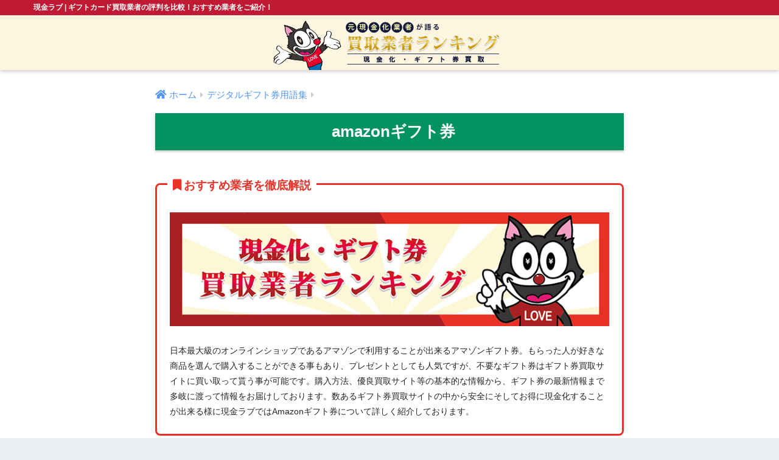

--- FILE ---
content_type: text/html; charset=UTF-8
request_url: https://genkinlove.com/glossary/amazongift/
body_size: 6688
content:
<!doctype html><html lang="ja"><head><meta charset="utf-8"><meta http-equiv="X-UA-Compatible" content="IE=edge"><meta name="HandheldFriendly" content="True"><meta name="MobileOptimized" content="320"><meta name="viewport" content="width=device-width, initial-scale=1, viewport-fit=cover"/><meta name="msapplication-TileColor" content="#ffb36b"><meta name="theme-color" content="#ffb36b"><meta name="google-site-verification" content="FUiD1gKzWcf6DieNSRJuY3rgD0p3Um9QU-YtVSU3mo4" /><link rel="pingback" href="https://genkinlove.com/xmlrpc.php"><link media="all" href="https://genkinlove.com/wp-content/cache/autoptimize/css/autoptimize_aac8bc2a855bb1af6d48facc03c80083.css" rel="stylesheet" /><title>amazonギフト券 | 現金ラブ</title><link rel='dns-prefetch' href='//ajax.googleapis.com' /><link rel='dns-prefetch' href='//fonts.googleapis.com' /><link rel='dns-prefetch' href='//use.fontawesome.com' /><link rel="alternate" type="application/rss+xml" title="現金ラブ &raquo; フィード" href="https://genkinlove.com/feed/" /><link rel="alternate" type="application/rss+xml" title="現金ラブ &raquo; コメントフィード" href="https://genkinlove.com/comments/feed/" /><link rel='stylesheet' id='sng-googlefonts-css'  href='https://fonts.googleapis.com/css?family=Quicksand%3A500%2C700&#038;display=swap' type='text/css' media='all' /><link rel='stylesheet' id='sng-fontawesome-css'  href='https://use.fontawesome.com/releases/v5.11.2/css/all.css' type='text/css' media='all' /> <script type='text/javascript' src='https://ajax.googleapis.com/ajax/libs/jquery/2.2.4/jquery.min.js'></script> <script type='text/javascript'>var aurora_heatmap_reporter = {"ajax_url":"https:\/\/genkinlove.com\/wp-admin\/admin-ajax.php","action":"aurora_heatmap","interval":"10","stacks":"10","reports":"click_pc,click_mobile","debug":"0","ajax_delay_time":"3000"};</script> <link rel='https://api.w.org/' href='https://genkinlove.com/wp-json/' /><link rel="EditURI" type="application/rsd+xml" title="RSD" href="https://genkinlove.com/xmlrpc.php?rsd" /><link rel="canonical" href="https://genkinlove.com/glossary/amazongift/" /><link rel='shortlink' href='https://genkinlove.com/?p=5229' /><link rel="alternate" type="application/json+oembed" href="https://genkinlove.com/wp-json/oembed/1.0/embed?url=https%3A%2F%2Fgenkinlove.com%2Fglossary%2Famazongift%2F" /><link rel="alternate" type="text/xml+oembed" href="https://genkinlove.com/wp-json/oembed/1.0/embed?url=https%3A%2F%2Fgenkinlove.com%2Fglossary%2Famazongift%2F&#038;format=xml" />  <script>(function(w,d,s,l,i){w[l]=w[l]||[];w[l].push({'gtm.start':
new Date().getTime(),event:'gtm.js'});var f=d.getElementsByTagName(s)[0],
j=d.createElement(s),dl=l!='dataLayer'?'&l='+l:'';j.async=true;j.src=
'https://www.googletagmanager.com/gtm.js?id='+i+dl;f.parentNode.insertBefore(j,f);
})(window,document,'script','dataLayer','GTM-PJ7HDVC');</script>  
 <script type="application/ld+json">{
    "@context": "http://schema.org",
    "@type": "BreadcrumbList",
    "itemListElement": [
        {
            "@type": "ListItem",
            "position": 1,
            "item": {
                "@id": "https://genkinlove.com",
                "name": "HOME"
            }
        },
        {
            "@type": "ListItem",
            "position": 2,
            "item": {
                "@id": "https://genkinlove.com/glossary/",
                "name": "デジタルギフト券用語集"
            }
        },
        {
            "@type": "ListItem",
            "position": 3,
            "item": {
                "@id": "https://genkinlove.com/glossary/amazongift/",
                "name": "amazonギフト券"
            }
        }
    ]
}</script> <meta property="og:title" content="amazonギフト券" /><meta property="og:description" content="amazonギフト券 を解説 読み方 あまぞんぎふとけん 説明 アマゾンギフト券とは世界最大手のネットショッピングサイトであるAmazonで利用できるギフト券のことです。メジャーなものからマニアックなものまで揃っていて、 ... " /><meta property="og:type" content="article" /><meta property="og:url" content="https://genkinlove.com/glossary/amazongift/" /><meta property="og:image" content="https://genkinlove.com/wp-content/uploads/2020/02/top_2020_pc.jpg" /><meta name="thumbnail" content="https://genkinlove.com/wp-content/uploads/2020/02/top_2020_pc.jpg" /><meta property="og:site_name" content="現金ラブ" /><meta name="twitter:card" content="summary_large_image" /><link rel="icon" href="https://genkinlove.com/wp-content/uploads/2020/02/cropped-genkinlove_fab-32x32.png" sizes="32x32" /><link rel="icon" href="https://genkinlove.com/wp-content/uploads/2020/02/cropped-genkinlove_fab-192x192.png" sizes="192x192" /><link rel="apple-touch-icon" href="https://genkinlove.com/wp-content/uploads/2020/02/cropped-genkinlove_fab-180x180.png" /><meta name="msapplication-TileImage" content="https://genkinlove.com/wp-content/uploads/2020/02/cropped-genkinlove_fab-270x270.png" /></head><body class="page-template page-template-page-1column_glossary page-template-page-1column_glossary-php page page-id-5229 page-child parent-pageid-4589 fa5"><div id="container"><header class="header header--center"><div class="tittle_line"><div class="textspace"><h1>現金ラブ | ギフトカード買取業者の評判を比較！おすすめ業者をご紹介！</h1></div></div><div id="inner-header" class="wrap cf"><div id="logo" class="header-logo h1 dfont"> <a href="https://genkinlove.com" class="header-logo__link"> <noscript><img src="https://genkinlove.com/wp-content/uploads/2020/07/genkinlove_logo.svg" alt="現金ラブ" class="header-logo__img"></noscript><img src='data:image/svg+xml,%3Csvg%20xmlns=%22http://www.w3.org/2000/svg%22%20viewBox=%220%200%20210%20140%22%3E%3C/svg%3E' data-src="https://genkinlove.com/wp-content/uploads/2020/07/genkinlove_logo.svg" alt="現金ラブ" class="lazyload header-logo__img"> </a></div><div class="header-search"> <input type="checkbox" class="header-search__input" id="header-search-input" onclick="document.querySelector('.header-search__modal .searchform__input').focus()"> <label class="header-search__close" for="header-search-input"></label><div class="header-search__modal"><form role="search" method="get" id="searchform" class="searchform" action="https://genkinlove.com/"><div> <input type="search" id="s" class="searchform__input" name="s" value="" placeholder="検索" /> <button type="submit" id="searchsubmit" class="searchform__submit"><i class="fas fa-search"></i></button></div></form></div></div></div></header><div id="content" class="one-column"><div id="inner-content" class="wrap cf"><main id="main" class="m-all cf"><article id="entry" class="cf post-5229 page type-page status-publish nothumb"><header class="article-header entry-header page-header"><nav id="breadcrumb" class="breadcrumb"><ul itemscope itemtype="http://schema.org/BreadcrumbList"><li itemprop="itemListElement" itemscope itemtype="http://schema.org/ListItem"><a href="https://genkinlove.com" itemprop="item"><span itemprop="name">ホーム</span></a><meta itemprop="position" content="1" /></li><li itemprop="itemListElement" itemscope itemtype="http://schema.org/ListItem"><a href="https://genkinlove.com/glossary/" itemprop="item"><span itemprop="name">デジタルギフト券用語集</span></a><meta itemprop="position" content="2" /></li></ul></nav><h1 class="page-title glossary-ttl">amazonギフト券</h1></header><section class="entry-content page-content cf"><div class="glossary_glovebset"><div class="sng-box box26 genkinlove_bnbotan"><div class="box-title">おすすめ業者を徹底解説</div><div class="box-content"> <a href="https://genkinlove.com/"> <noscript><img src="/wp-content/uploads/2021/07/youdosyuu_genkinlove_bnbotan.jpg" alt="アマギフ現金化ランキング" class="pc"></noscript><img src='data:image/svg+xml,%3Csvg%20xmlns=%22http://www.w3.org/2000/svg%22%20viewBox=%220%200%20210%20140%22%3E%3C/svg%3E' data-src="/wp-content/uploads/2021/07/youdosyuu_genkinlove_bnbotan.jpg" alt="アマギフ現金化ランキング" class="lazyload pc"> <noscript><img src="/wp-content/uploads/2021/07/youdosyuu-sp_genkinlove_bnbotan.jpg" alt="アマギフ現金化ランキング" class="sp"></noscript><img src='data:image/svg+xml,%3Csvg%20xmlns=%22http://www.w3.org/2000/svg%22%20viewBox=%220%200%20210%20140%22%3E%3C/svg%3E' data-src="/wp-content/uploads/2021/07/youdosyuu-sp_genkinlove_bnbotan.jpg" alt="アマギフ現金化ランキング" class="lazyload sp"> </a> 日本最大級のオンラインショップであるアマゾンで利用することが出来るアマゾンギフト券。もらった人が好きな商品を選んで購入することができる事もあり、プレゼントとしても人気ですが、不要なギフト券はギフト券買取サイトに買い取って貰う事が可能です。購入方法、優良買取サイト等の基本的な情報から、ギフト券の最新情報まで多岐に渡って情報をお届けしております。数あるギフト券買取サイトの中から安全にそしてお得に現金化することが出来る様に現金ラブではAmazonギフト券について詳しく紹介しております。</div></div></div><div class="glossary_waku"><h2>amazonギフト券 を解説</h2><h3>読み方</h3><p>あまぞんぎふとけん</p><h3>説明</h3><p>アマゾンギフト券とは世界最大手のネットショッピングサイトであるAmazonで利用できるギフト券のことです。メジャーなものからマニアックなものまで揃っていて、国内だけではなく国外でのお買いものもでき、早いと注文したその日の内に届けてくれる、とても便利なショッピングサイトです。</p><p>Amazon内で使用できるAmazonギフト券も大人気で、贈り物としてだけでなく、懸賞サイトやポイント交換サイトの商品としてもよく使われています。</p><p>種類も様々でコンビニなどで購入できるカードタイプやアマゾン公式でのみ購入が可能で金額が指定できるEメールタイプ、自動でアカウントにチャージしてくれるチャージタイプなどもあります。</p><p>もちろんオーソドックスな商品券タイプやプレゼントにぴったりの可愛らしい箱に入ったボックスタイプ、お年玉や出産祝いなどのシチュエーションに会ったものが選べるグリーティングカードタイプなどもあります。</p><p>相手が気に入ってくれるものを選ぶのは大変ですが、これなら相手が好きなものを購入することができる上、喜んでもらえる事は間違いないあと思われるのでプレゼントに最適です。</p><h3>カテゴリー</h3><ul class="items"><li class="rt3"><a href="/glossary/category#gift">ギフト券</a></li><li class="rt3"><a href="/glossary/category#densimoney">電子マネー</a></li></ul><h3>関連語句</h3><ul class="items"><li class="rt3"><a href="/glossary/crecard/">クレジットカード</a></li><li class="rt3"><a href="/glossary/degitalgiftcode/">デジタルギフトコード</a></li></ul></div><div class="glossary_waku"><h2>カテゴリー</h2><ul class="items"><li class="rt3"><a href="/glossary/category#apple">Apple</a></li><li class="rt3"><a href="/glossary/category#app">アプリ</a></li><li class="rt3"><a href="/glossary/category#internet">インターネット</a></li><li class="rt3"><a href="/glossary/category#onlinestore">オンラインストア</a></li><li class="rt3"><a href="/glossary/category#kaitorikanren">買取関連</a></li><li class="rt3"><a href="/glossary/category#gift">ギフト券</a></li><li class="rt3"><a href="/glossary/category#giftkaitori">ギフト券買取業者</a></li><li class="rt3"><a href="/glossary/category#ccard">クレジットカード</a></li><li class="rt3"><a href="/glossary/category#keitaicorp">携帯会社</a></li><li class="rt3"><a href="/glossary/category#ksihh">決済方法</a></li><li class="rt3"><a href="/glossary/category#genkinka">現金化</a></li><li class="rt3"><a href="/glossary/category#sumaho">スマートフォン</a></li><li class="rt3"><a href="/glossary/category#densimoney">電子マネー</a></li><li class="rt3"><a href="/glossary/category#hanbaimoto">販売元</a></li><li class="rt3"><a href="/glossary/category#point">ポイント</a></li><li class="rt3"><a href="/glossary/category#mail">メール</a></li><li class="rt3"><a href="/glossary/category#kinyuukikan">金融機関</a></li><li class="rt3"><a href="/glossary/category#rakutenichiba">楽天</a></li><li class="rt3"><a href="/glossary/category#k_docomo">docomo</a></li><li class="rt3"><a href="/glossary/category#k_au">au</a></li><li class="rt3"><a href="/glossary/category#k_softbank">ソフトバンク</a></li><li class="rt3"><a href="/glossary/category#merukari">メルカリ</a></li><li class="rt3"><a href="/glossary/category#vandle">バンドル</a></li><li class="rt3"><a href="/glossary/category#sonota">その他</a></li></ul></div><div class="glossary_waku"><h2>五十音順</h2><ul class="items"><li class="rt3"><a href="/glossary/syllabaryorder#a">あ行</a></li><li class="rt3"><a href="/glossary/syllabaryorder#ka">か行</a></li><li class="rt3"><a href="/glossary/syllabaryorder#sa">さ行</a></li><li class="rt3"><a href="/glossary/syllabaryorder#ta">た行</a></li><li class="rt3"><a href="/glossary/syllabaryorder#na">な行</a></li><li class="rt3"><a href="/glossary/syllabaryorder#ha">は行</a></li><li class="rt3"><a href="/glossary/syllabaryorder#ma">ま行</a></li><li class="rt3"><a href="/glossary/syllabaryorder#ya">や行</a></li><li class="rt3"><a href="/glossary/syllabaryorder#ra">ら行</a></li><li class="rt3"><a href="/glossary/syllabaryorder#wa">わ行</a></li><li class="rt3"><a href="/glossary/syllabaryorder#english">英語</a></li><li class="rt3"><a href="/glossary/syllabaryorder#123">数字</a></li></ul></div><div class="bcenter glossary"><p> <a href="/glossary/" class="btn raised accent-bc strong btnwide" rel="”nofollow”">デジタル用語集一覧へ戻る</a></p></div><div class="ptb4020"><div class="widget-menu__title main-bc ct strong"> <i class="fas fa-book"></i> カテゴリー</div><ul class="widget-menu dfont cf"><li><a href="/category/amazongiftkankin-genkinka/"><i class="fab fa-amazon" style="color: #ccc"></i>amazonギフト券<br class="sp">換金・現金化</a></li><li><a href="/category/itunesgiftcodekankin-genkinka/"><i class="fab fa-apple" style="color: #ccc"></i>iTunesギフトコード<br class="sp">換金・現金化</a></li><li><a href="/category/googlegiftcodekankin-genkinka/"><i class="fab fa-google-play" style="color: #ccc"></i>googleギフトコード<br class="sp">換金・現金化</a></li><li><a href="/category/playstatinstorecard-genkinka/"><i class="fab fa-playstation" style="color: #ccc"></i>PSNカード<br class="sp">買取サイトランキング</a></li><li><a href="/category/nintendo-genkinka/"><i class="fas fa-gamepad" style="color: #ccc"></i>任天堂プリペイドカード<br class="sp">買取サイトランキング</a></li><li><a href="/category/rakutengiftcard-genkinka/"><i class="fas fa-credit-card" style="color: #ccc"></i>楽天ポイントギフトカード<br class="sp">買取サイトランキング</a></li><li><a href="/category/nanacogift-genkinka/"><i class="fas fa-store" style="color: #ccc"></i>nanacoギフト<br class="sp">買取サイトランキング</a></li><li><a href="/category/shohinken/"><i class="fas fa-pager" style="color: #ccc"></i>商品券<br class="sp">記事一覧</a></li><li><a href="/category/gift_nyuusyu/"><i class="fas fa-hand-holding" style="color: #ccc"></i>ギフト券<br class="sp">入手方法</a></li><li><a href="/category/giftkounyuu/"><i class="fas fa-money-bill-wave-alt" style="color: #ccc"></i>ギフト券<br class="sp">購入方法</a></li><li><a href="/category/giftkaitorirankingkankin-genkinka/"><i class="fas fa-money-bill-wave-alt" style="color: #ccc"></i>ギフト券買取<br class="sp">ランキング換金・現金化</a></li><li><a href="/category/genkinka-giftkenkaitori/"><i class="fas fa-money-bill-wave-alt" style="color: #ccc"></i>現金化 <br class="sp">ギフト券買取</a></li><li><a href="/category/genkinka/"><i class="fas fa-money-bill-wave-alt" style="color: #ccc"></i>現金化<br class="sp">記事一覧</a></li><li><a href="/tag/メルカリメルペイ/"><i class="fas fa-gift" style="color: #ccc"></i>メルカリ(メルペイ)<br class="sp">記事一覧</a></li></ul></div><div class="ptb20"><div class="widget-menu__title main-bc ct strong"> <i class="fas fa-book"></i>ギフト券買取業者一覧</div><ul class="widget-menu dfont cf"><li><a href="/company/sokufuri/">ソクフリ<br class="sp">の評判</a></li><li><a href="/company/kaitoriyaiba/">買取ヤイバ<br class="sp">の評判</a></li><li><a href="/company/giftgrace/">ギフトグレース<br class="sp">の評判</a></li><li><a href="/company/kinkenkaitoriex/">金券買取EX<br class="sp">の評判</a></li><li><a href="/company/kaitoridx/">買取デラックス<br class="sp">の評判</a></li><li><a href="/company/amatera/">アマテラ<br class="sp">の評判</a></li><li><a href="/company/thomas/">ギフト買取トーマス<br class="sp">の評判</a></li><li><a href="/company/instock/">インストック<br class="sp">の評判</a></li><li><a href="/company/amaprime/">アマプライム<br class="sp">の評判</a></li><li><a href="/company/ansingift/">安心ギフト<br class="sp">の評判</a></li></ul></div></section><footer class="article-footer"><aside><div class="footer-contents"><div class="sns-btn"> <span class="sns-btn__title dfont">SHARE</span><ul><li class="tw sns-btn__item"> <a href="https://twitter.com/share?url=https%3A%2F%2Fgenkinlove.com%2Fglossary%2Famazongift%2F&text=amazon%E3%82%AE%E3%83%95%E3%83%88%E5%88%B8%EF%BD%9C%E7%8F%BE%E9%87%91%E3%83%A9%E3%83%96" target="_blank" rel="nofollow noopener noreferrer"> <i class="fab fa-twitter"></i> <span class="share_txt">ツイート</span> </a></li><li class="fb sns-btn__item"> <a href="https://www.facebook.com/share.php?u=https%3A%2F%2Fgenkinlove.com%2Fglossary%2Famazongift%2F" target="_blank" rel="nofollow noopener noreferrer"> <i class="fab fa-facebook"></i> <span class="share_txt">シェア</span> </a></li><li class="hatebu sns-btn__item"> <a href="http://b.hatena.ne.jp/add?mode=confirm&url=https%3A%2F%2Fgenkinlove.com%2Fglossary%2Famazongift%2F&title=amazon%E3%82%AE%E3%83%95%E3%83%88%E5%88%B8%EF%BD%9C%E7%8F%BE%E9%87%91%E3%83%A9%E3%83%96" target="_blank" rel="nofollow noopener noreferrer"> <i class="fa fa-hatebu"></i> <span class="share_txt">はてブ</span> </a></li><li class="line sns-btn__item"> <a href="https://social-plugins.line.me/lineit/share?url=https%3A%2F%2Fgenkinlove.com%2Fglossary%2Famazongift%2F&text=amazon%E3%82%AE%E3%83%95%E3%83%88%E5%88%B8%EF%BD%9C%E7%8F%BE%E9%87%91%E3%83%A9%E3%83%96" target="_blank" rel="nofollow noopener noreferrer"> <i class="fab fa-line"></i> <span class="share_txt share_txt_line dfont">LINE</span> </a></li><li class="pkt sns-btn__item"> <a href="http://getpocket.com/edit?url=https%3A%2F%2Fgenkinlove.com%2Fglossary%2Famazongift%2F&title=amazon%E3%82%AE%E3%83%95%E3%83%88%E5%88%B8%EF%BD%9C%E7%8F%BE%E9%87%91%E3%83%A9%E3%83%96" target="_blank" rel="nofollow noopener noreferrer"> <i class="fab fa-get-pocket"></i> <span class="share_txt">Pocket</span> </a></li></ul></div></div></aside></footer> <script type="application/ld+json">{"@context":"http://schema.org","@type":"Article","mainEntityOfPage":"https://genkinlove.com/glossary/amazongift/","headline":"amazonギフト券","image":{"@type":"ImageObject","url":"https://genkinlove.com/wp-content/uploads/2020/02/top_2020_pc-520x300.jpg","width":520,"height":300},"datePublished":"2021-05-04T06:48:06+0900","dateModified":"2021-09-06T22:39:28+0900","author":{"@type":"Person","name":"yukichilove"},"publisher":{"@type":"Organization","name":"","logo":{"@type":"ImageObject","url":""}},"description":"amazonギフト券 を解説 読み方 あまぞんぎふとけん 説明 アマゾンギフト券とは世界最大手のネットショッピングサイトであるAmazonで利用できるギフト券のことです。メジャーなものからマニアックなものまで揃っていて、 ... "}</script> </article></main></div></div><footer class="footer"><div class="sp"><div class="sp_osusume"> <a href="/osusume4sen/"><noscript><img src="/wp-content/uploads/2021/01/osusume_sp_footer.jpg" alt=""></noscript><img class="lazyload" src='data:image/svg+xml,%3Csvg%20xmlns=%22http://www.w3.org/2000/svg%22%20viewBox=%220%200%20210%20140%22%3E%3C/svg%3E' data-src="/wp-content/uploads/2021/01/osusume_sp_footer.jpg" alt=""></a></div></div><div id="footer-menu"><div> <a class="footer-menu__btn dfont" href="https://genkinlove.com/"><i class="fas fa-home"></i> 現金ラブ TOP</a></div><nav><div class="footer-links cf"><ul id="menu-footer" class="nav footer-nav cf"><li id="menu-item-248" class="menu-item menu-item-type-post_type menu-item-object-page menu-item-248"><a href="https://genkinlove.com/info/otoiawase/">お問い合わせ</a></li><li id="menu-item-8741" class="menu-item menu-item-type-post_type menu-item-object-page menu-item-8741"><a href="https://genkinlove.com/privacy-policy/">プライバシーポリシー</a></li><li id="menu-item-747" class="menu-item menu-item-type-post_type menu-item-object-page menu-item-747"><a href="https://genkinlove.com/sitemap/">サイトマップ</a></li><li id="menu-item-8558" class="menu-item menu-item-type-post_type menu-item-object-page menu-item-8558"><a href="https://genkinlove.com/2023_applegiftkaitori_ranking/">Appleギフトカード買取業者ランキング</a></li><li id="menu-item-1392" class="menu-item menu-item-type-post_type menu-item-object-post menu-item-1392"><a href="https://genkinlove.com/2020/01/06/amazonkaitorirank/">アマゾンギフト券買取サイトランキング</a></li><li id="menu-item-1391" class="menu-item menu-item-type-post_type menu-item-object-post menu-item-1391"><a href="https://genkinlove.com/2020/01/06/ituneskaitorirank/">iTunesカード買取サイトランキング</a></li><li id="menu-item-1390" class="menu-item menu-item-type-post_type menu-item-object-post menu-item-1390"><a href="https://genkinlove.com/2020/01/06/googleplaykaitorirank/">Google Playギフト券買取サイトランキング</a></li><li id="menu-item-2298" class="menu-item menu-item-type-post_type menu-item-object-post menu-item-2298"><a href="https://genkinlove.com/2020/04/29/nintendokaitorirank/">ニンテンドープリペイドカード買取サイトランキング</a></li><li id="menu-item-3761" class="menu-item menu-item-type-post_type menu-item-object-post menu-item-3761"><a href="https://genkinlove.com/2020/04/29/rakutengiftcardkaitorirank/">楽天ポイントギフトカード買取サイトランキング</a></li><li id="menu-item-7576" class="menu-item menu-item-type-post_type menu-item-object-page current-page-ancestor menu-item-7576"><a href="https://genkinlove.com/glossary/">デジタルギフト券用語集</a></li></ul></div></nav><p class="copyright dfont"> &copy; 2026 <a href="https://genkinlove.com/"> 現金ラブ</a> All rights reserved.</p></div></footer></div> <noscript><iframe src="https://www.googletagmanager.com/ns.html?id=GTM-PJ7HDVC"
height="0" width="0" style="display:none;visibility:hidden"></iframe></noscript> <noscript><style>.lazyload{display:none;}</style></noscript><script data-noptimize="1">window.lazySizesConfig=window.lazySizesConfig||{};window.lazySizesConfig.loadMode=1;</script><script async data-noptimize="1" src='https://genkinlove.com/wp-content/plugins/autoptimize/classes/external/js/lazysizes.min.js?ao_version=2.7.7'></script><script type='text/javascript'>var wpcf7 = {"apiSettings":{"root":"https:\/\/genkinlove.com\/wp-json\/contact-form-7\/v1","namespace":"contact-form-7\/v1"}};</script> <script src="https://cdn.jsdelivr.net/npm/vanilla-lazyload@12.4.0/dist/lazyload.min.js"></script> <script>var lazyLoadInstance = new LazyLoad({
  elements_selector: ".entry-content img",
  threshold: 400
});</script> <script defer src="https://genkinlove.com/wp-content/cache/autoptimize/js/autoptimize_c9932c5f22eefb70a2acce627a5f0ff9.js"></script></body></html><!-- WP Fastest Cache file was created in 0.26890301704407 seconds, on 15-01-26 22:06:57 -->

--- FILE ---
content_type: text/plain
request_url: https://www.google-analytics.com/j/collect?v=1&_v=j102&a=1768128390&t=pageview&_s=1&dl=https%3A%2F%2Fgenkinlove.com%2Fglossary%2Famazongift%2F&ul=en-us%40posix&dt=amazon%E3%82%AE%E3%83%95%E3%83%88%E5%88%B8%20%7C%20%E7%8F%BE%E9%87%91%E3%83%A9%E3%83%96&sr=1280x720&vp=1280x720&_u=YEBAAAABAAAAAC~&jid=893396633&gjid=1798636653&cid=849709790.1768680470&tid=UA-155046920-1&_gid=408502474.1768680470&_r=1&_slc=1&gtm=45He61e1n81PJ7HDVCv830350976za200zd830350976&gcd=13l3l3l3l1l1&dma=0&tag_exp=103116026~103200004~104527907~104528501~104684208~104684211~105391252~115616986~115938466~115938469~116744866~116992598~117041588~117099529&z=851992595
body_size: -450
content:
2,cG-1LCCSY916P

--- FILE ---
content_type: image/svg+xml
request_url: https://genkinlove.com/wp-content/uploads/2020/07/genkinlove_logo.svg
body_size: 49062
content:
<?xml version="1.0" encoding="utf-8"?>
<!-- Generator: Adobe Illustrator 16.0.0, SVG Export Plug-In . SVG Version: 6.00 Build 0)  -->
<!DOCTYPE svg PUBLIC "-//W3C//DTD SVG 1.1//EN" "http://www.w3.org/Graphics/SVG/1.1/DTD/svg11.dtd">
<svg version="1.1" id="レイヤー_1" xmlns="http://www.w3.org/2000/svg" xmlns:xlink="http://www.w3.org/1999/xlink" x="0px"
	 y="0px" width="383.5px" height="82.333px" viewBox="1.865 0 383.5 82.333" enable-background="new 1.865 0 383.5 82.333"
	 xml:space="preserve">
<g>
	<g>
		<polygon fill="#036EB7" points="85.085,76.616 86.02,73.435 86.02,70.956 83.681,71.563 79.238,73.177 72.222,76.147 
			66.445,77.972 63.942,77.783 65.642,79.983 66.328,81.06 65.855,82.333 84.431,82.333 84.431,78.44 		"/>
	</g>
	<path fill="#FFFFFF" d="M64.982,29.681c0.039,0.07,0.08,0.146,0.119,0.219c0.054,0.127,0.109,0.252,0.162,0.377
		c0.018,0.049,0.057,0.093,0.109,0.132c2.074,4.04,3.107,9.296-0.775,12.638c-2.902,2.496-7.357,3.887-11.287,3.241
		c-0.092-0.069-0.207-0.125-0.334-0.147c-0.434-0.076-0.854-0.178-1.266-0.301c-0.4-0.184-0.79-0.385-1.177-0.59
		c-0.005-0.168-0.134-0.352-0.419-0.435c-2.956-0.856-5.135-3.929-6.516-6.558c-0.609-1.158-0.793-2.347-1.184-3.572
		c-0.268-0.834-0.758-1.779-0.748-2.662c0-0.152-0.101-0.272-0.244-0.352c-0.394-2.545-0.285-5.318,1.041-7.547
		c1.703-2.859,5.098-4.709,8.432-4.694c4.605,0.019,8.787,2.63,11.646,6.216c0.286,0.4,0.58,0.8,0.878,1.193
		c0.606,0.896,1.134,1.838,1.568,2.804C64.978,29.651,64.972,29.665,64.982,29.681z"/>
	<path fill="#FFFFFF" d="M79.505,32.51c-2.251-0.272-4.878,0.711-6.227,2.459c-3.559-1.751-6.382-4.499-8.753-7.646
		c-0.401-0.619-0.844-1.223-1.316-1.802c-0.857-1.224-1.625-2.498-2.055-3.953c-0.528-1.8-0.813-6.02,2.414-5.178
		c0.231,0.06,0.393,0.041,0.479-0.014c0.385,0.046,0.771,0.109,1.141,0.225c0.045,0.07,0.131,0.142,0.269,0.202
		c3.16,1.378,5.953,3.298,8.278,5.854c0.121,0.131,0.347,0.195,0.555,0.193c0.145,0.139,0.289,0.279,0.426,0.422
		c0.307,0.317,0.607,0.643,0.875,0.995c0.469,0.563,0.814,0.946,0.814,0.946l0.094,0.125c0,0,0.017,0.021,0.039,0.055
		c0.504,0.664,0.954,1.366,1.355,2.098c0.023,0.039,0.048,0.078,0.068,0.116c0.391,0.688,1.008,2.08,1.117,2.329
		c0,0,0.004,0.002,0.004,0.003c0.004,0.007,0.004,0.014,0.008,0.021c0.004,0.011,0.006,0.018,0.006,0.018h-0.002
		c0.294,0.798,0.395,1.642,0.406,2.506C79.5,32.493,79.502,32.502,79.505,32.51z"/>
	<path fill="#FFFFFF" d="M11.625,65.31c1.522-1.698,3.563-2.73,5.243-4.247c0.292-0.263-0.725-0.677-1.006-0.423
		c-1.485,1.339-3.818,2.505-5.27,4.164c-0.489-2.305,1.912-4.254,3.563-5.613c1.249-1.027,2.535-1.945,3.882-2.836
		c0.431-0.285,1.198-0.701,1.289-1.289c0.255-1.656-1.056-2.959-2.318-3.795c-1.269-0.839-2.574-1.748-2.381-3.479
		c0.108-0.982,0.381-2.232,1.237-2.859c2.916-2.134,4.979,2.871,6.984,4.254c2.315,1.598,5.134,2.027,7.497,3.488
		c2.611,1.617,5.578,2.75,8.625,3.63c-1.958,0.493-3.994,0.366-6.014,0.433c-0.55,0.02-0.589,0.505-0.297,0.732
		c-0.027,0.106,0.017,0.232,0.181,0.361c1.233,0.99,2.763,1.502,4.021,2.438c-0.942,0.21-1.899,0.206-2.875,0.239
		c-0.286,0.011-0.498,0.35-0.271,0.575c0.588,0.587,1.27,0.992,1.959,1.408c-1.725,0.114-3.445-0.046-5.119,0.543
		c-0.354,0.123-0.255,0.479-0.019,0.653c-0.162-0.005-0.325-0.009-0.485-0.009c-0.232,0.016-0.694,0.121-1.149,0.665
		c-0.007,0.011-0.015,0.018-0.022,0.026c-1.532,1.987-3.404,3.162-5.323,4.756c-1.649,1.369-3.488,3.221-5.68,3.628
		c-3.823,0.71-5.847-2.095-3.33-4.666c1.232-1.261,2.733-2.269,4.416-2.819c0.312-0.102-0.651-0.493-0.892-0.414
		c-2.066,0.677-4.832,2.255-5.629,4.438c-0.257,0.707-0.219,1.291,0.011,1.775c-0.099-0.066-0.231-0.119-0.373-0.128
		C9.148,70.726,10.509,66.553,11.625,65.31z"/>
	<path fill="#FFFFFF" d="M40.379,46.675c1.65-4.432,7.489-1.702,10.639-0.638c0.213,0.071,0.363,0.052,0.461-0.009
		c0.594,0.188,1.2,0.336,1.831,0.447c0.257,0.045,0.381-0.008,0.418-0.098c3.374,0.543,7.021-0.12,9.903-1.795
		c2.233-1.3,4.199-3.293,4.605-5.961c0.455-2.997-0.473-5.787-1.878-8.395c-0.017-0.034-0.032-0.07-0.046-0.107
		c1.915,2.004,4.082,3.73,6.672,4.961c0.037,0.019,0.089,0.033,0.148,0.045c-0.311,0.499-0.52,1.051-0.588,1.648
		c-0.242,2.065,1.004,3.868,2.832,4.777c0.99,0.492,2.118,0.867,3.236,0.865c0.254-0.002,0.603,0.023,0.965,0.023
		c-0.006,0.009-0.007,0.019-0.007,0.03c0.042,4.001-3.325,8.243-5.872,11.115c-1.359,1.536-2.854,2.985-4.556,4.144
		c-1.782,1.214-3.542,1.887-5.518,2.553c-0.195-0.074-0.404-0.123-0.502-0.101c-5.541,1.286-11.089,0.017-16.015-2.569
		c-0.006-0.069-0.063-0.152-0.202-0.246C43.474,55.059,38.583,51.498,40.379,46.675z"/>
	<path fill="#FFFFFF" d="M93.924,43.95c-0.47,0.133-0.929,0.275-1.383,0.432c0.273-0.799,0.542-1.592,0.683-2.432
		c0.067-0.404-0.558-0.606-0.858-0.496c-1.309,0.479-2.618,0.898-3.989,1.076c0.327-0.885,0.751-1.731,1.036-2.618
		c0.17-0.597,0.303-1.911,0.303-1.911l0.037-0.848l0.314-0.361l0.027-0.605c-0.029-1.627-0.111-3.469,0.464-4.943
		c0.552-1.415,1.507-2.145,2.487-3.211c0.742-0.803,1.226-1.648,1.104-2.775c-0.112-1.085-0.524-4.055,1.298-4.217
		c0.181-0.016,0.268-0.063,0.299-0.128c1.691-0.181,3.865,0.077,4.379,2.003c0.262,0.974,0.283,1.974,0.027,2.955
		c-0.422,1.615-1.213,3.115-1.9,4.629c-0.104,0.226,0.315,0.446,0.667,0.463c-0.054,0.172,0.063,0.383,0.407,0.458
		c1.686,0.363,3.052,1.424,4.696,1.892c1.483,0.42,2.984,0.767,4.438,1.288c1.615,0.581,3.496,1.327,4.554,2.76
		c0.208,0.28,1.29,2.528,1.106,3.145c-1.592-1.201-3.746-2.022-5.541-1.946c-0.732,0.031-0.125,0.785,0.383,0.763
		c1.759-0.075,4.96,1.392,5.777,3.05c1.032,2.092,0.059,3.35-1.711,4.205c-0.021-0.518-0.206-1.076-0.621-1.652
		c-1.623-2.271-4.688-3.139-7.364-3.201c-0.737-0.018-0.521,0.781,0.095,0.796c2.146,0.05,5.588,0.731,6.508,3.007
		c0.969,2.389-1.243,3.087-3.199,3.172c-2.494,0.108-4.871-0.348-7.199-1.248c-0.799-0.311-4.099-1.284-4.15-2.295
		c-0.014-0.256-0.319-0.42-0.604-0.439c-0.253-0.176-0.713-0.252-0.884-0.048c-0.481,0.575-0.983,1.136-1.493,1.688
		c0.292-0.629,0.529-1.269,0.665-1.91C94.871,44.026,94.213,43.865,93.924,43.95z"/>
	<polygon fill="#3E3A39" points="79.823,30.479 82.115,31.117 83.152,31.414 83.152,32.521 83.791,33.487 82.294,34.128 
		80.517,33.129 80.049,32.848 	"/>
	<polygon fill="#3E3A39" points="67.802,56.735 71.193,54.561 74.139,50.63 75.215,47.427 75.613,45.019 73.577,45.86 
		69.695,47.685 67.336,48.784 64.95,49.532 61.79,50.187 58.096,50.21 53.769,49.929 50.937,49.228 48.904,48.199 46.402,46.796 
		46.26,46.538 44.74,47.356 43.361,49.438 44.648,51.824 47.782,54.327 49.138,55.565 50.424,54.536 53.56,53.392 56.342,53.741 
		58.119,54.653 60.26,53.741 63.248,53.525 65.603,54.888 	"/>
	<path fill="#E5002D" d="M82.17,45.681l-0.701-0.156l-0.998,0.25c0,0-0.842,0.108-0.873,0.156c-0.031,0.046-0.578,0.795-0.578,0.795
		s-1.231,3.32-4.132,6.174c-2.899,2.854-5.513,5.673-8.699,6.737c-3.187,1.063-6.409,1.184-6.409,1.184l-4.086-0.077l0.141,0.643
		c0,0,0.905,1.664,0.484,3.583c-0.42,1.916-0.936,2.712-0.936,2.712l0.795,0.422h5.006l1.355,4.023l1.029,4.887l0.328,0.608
		l2.292,0.397l4.747-1.333l7.246-3.135l5.596-2.011l2.689-1.217l-0.165-0.631l-0.046-1.684l-2.479-4.584l-3.136-4.561l0.606-0.973
		l5.459-3.025v-0.592l-1.84-2.586l-2.307-4.491L82.17,45.681z"/>
	<polygon fill="#3E3A39" points="93.902,44.737 92.102,48.714 90.16,50.842 87.074,53.368 86.467,53.741 83.892,50.351 
		82.677,47.286 82.115,45.524 88.571,38.961 88.478,40.06 87.845,42.142 87.635,42.546 87.611,42.843 92.148,42.001 92.521,42.001 
		92.476,43.124 91.984,44.809 91.822,45.205 	"/>
	<path fill="#3E3A39" d="M43.393,55.146l-0.873-0.25l-1.327-0.576l-3.041-2.199l-3.305-2.541l-3.063-2.83l-0.771-1.076l2.033-0.281
		l-0.397-0.561l-0.771-0.492l-0.75-1.215l0.141-0.164l0.818-0.414l0.679-1.177L33,37.3l0.133-3.578l-0.436-0.874l0.062-1.247
		l-0.032-0.936l-1.713-1.559l-0.375-0.656l2.369-0.187l1.964-0.591l0.218-1.152l-0.59-1.123l-0.531-0.872l2.308,0.03l1.31-0.03
		l-0.998-0.75l-0.686-0.872l1.154-0.251l1.746-0.28l1.574-0.891l0.143-0.258l-1.654-1.746l-3.556-3.305l-2.434-1.592l-2.337-0.94
		l-1.809-0.523l-1.621-0.405l-0.813-1.248v-0.373l4.677,1.03l7.268,2.587l5.052,2.683l2.088,1.277l3.274-1.714l4.023-0.842
		l1.871,0.094l1.59-4.084l2.151-4.989l1.778-1.965l1.433,2.308l2.559,4.023l1.964,4.304v0.935l-0.709,0.027l-1.215-0.327
		l-1.897-0.069c0,0-1.262,0.515-1.284,0.585c-0.023,0.07-0.35,1.449-0.326,1.52c0.021,0.071,0,1.708,0,1.708l0.816,3.437
		l-0.816-0.397L58.4,21.606l-3.018-1.379l-2.619-0.773l-2.292,0.118l-2.245,0.257l-3.09,1.146l-1.213,1.402l-1.194,1.146
		l-1.302,3.212l-0.125,4.865l1.622,5.141l2.151,3.963l2.809,3.147l1.465,1.062l-1.592-0.219l-2.932-0.749h-1.619l-1.779,0.592
		l-1.435,2.058l-0.218,2.025l0.701,2.837l1.96,2.493L43.393,55.146z"/>
	<polygon fill="#3E3A39" points="55.605,67.317 56.142,64.815 56.049,62.559 55.734,61.133 55.674,60.595 52.926,59.933 
		50.814,59.261 48.242,58.202 46.59,57.733 40.344,56.433 38.941,56.688 34.381,57.133 32.906,57.11 36.625,59.729 37.584,60.453 
		34.847,60.897 34.451,61.226 36.298,62.769 35.222,62.84 31.129,63.266 31.246,64.079 34.192,64.571 39.526,65.599 44.787,66.488 
		51.734,67.166 	"/>
	<path fill="#E51373" d="M67.802,56.935l-1.018-0.912l-1.286-1.146c0,0-1.778-1.006-1.813-1.006c-0.034,0-1.65-0.117-1.65-0.117
		l-1.438,0.141l-2.023,0.479l-0.514,0.175l-1.742-0.689l-2.058-0.258l-2.105,0.07l-1.218,0.632l-1.508,1.24l2.07,1.392l2.678,1.111
		l3.112,0.854l3.249,0.092l2.936-0.257l3.275-1.087L67.802,56.935z"/>
	<ellipse fill="#E5002D" cx="78.387" cy="37.565" rx="5.044" ry="4.717"/>
	<polygon fill="#F09DC1" points="27.209,12.626 28.986,13.079 33.289,14.544 37.469,17.927 40.304,20.997 40.476,21.481 
		37.763,22.714 35.831,22.714 37.405,24.552 35.847,24.552 34.223,24.366 34.691,25.302 35.097,27.203 34.256,28.169 32.759,28.45 
		30.701,26.33 28.769,22.899 27.831,18.628 	"/>
	<ellipse fill="#FFFFFF" cx="79.824" cy="34.425" rx="0.875" ry="0.544"/>
	<path fill="#231815" d="M47.538,36.53c1.904,3.718,5.067,6.18,7.063,5.5c1.992-0.678,2.063-4.242,0.156-7.959
		c-1.905-3.717-5.068-6.179-7.063-5.5S45.631,32.815,47.538,36.53z"/>
	<path fill="#231815" d="M67.281,28.468c2.035,3.016,4.764,4.916,6.094,4.246c1.331-0.67,0.758-3.657-1.277-6.672
		c-2.035-3.016-4.762-4.918-6.094-4.246C64.673,22.464,65.246,25.452,67.281,28.468z"/>
	<g>
		<path fill="#FFFFFF" d="M52.931,34.776c0.043-0.011,0.088-0.009,0.131,0.008c0.109,0.042,0.191,0.131,0.248,0.27
			c0.04,0.101,0.049,0.191,0.023,0.271c-0.02,0.063-0.064,0.105-0.131,0.124l-1.244,0.333l0.305,0.755l1.246-0.332
			c0.047-0.014,0.099-0.008,0.146,0.017c0.102,0.045,0.176,0.129,0.225,0.251c0.043,0.106,0.051,0.202,0.023,0.286
			c-0.023,0.063-0.064,0.101-0.125,0.119l-1.244,0.332l0.477,1.184c0.035,0.091,0.05,0.172,0.043,0.248
			c-0.016,0.184-0.119,0.298-0.307,0.348c-0.156,0.042-0.303,0.018-0.439-0.074c-0.092-0.063-0.165-0.156-0.213-0.275l-0.478-1.186
			l-1.243,0.332c-0.043,0.012-0.088,0.011-0.131-0.006c-0.108-0.043-0.191-0.13-0.244-0.266c-0.046-0.111-0.049-0.209-0.014-0.293
			c0.022-0.057,0.061-0.094,0.119-0.107l1.244-0.332l-0.307-0.756l-1.242,0.332c-0.055,0.015-0.108,0.01-0.16-0.016
			c-0.097-0.051-0.168-0.133-0.214-0.252c-0.044-0.105-0.052-0.203-0.022-0.287c0.023-0.062,0.064-0.102,0.125-0.117l0.926-0.247
			l-1.822-1.603c-0.099-0.084-0.17-0.182-0.213-0.292c-0.06-0.144-0.06-0.28-0.005-0.409c0.056-0.121,0.144-0.199,0.271-0.232
			c0.143-0.039,0.293,0.016,0.449,0.162l1.967,1.847l0.24-2.437c0.021-0.194,0.105-0.313,0.252-0.351
			c0.099-0.026,0.209-0.015,0.33,0.036c0.162,0.066,0.279,0.188,0.35,0.365c0.041,0.102,0.054,0.213,0.039,0.328l-0.307,2.169
			L52.931,34.776z"/>
	</g>
	<g>
		<path fill="#FFFFFF" d="M70.699,26.493c0.033-0.013,0.066-0.015,0.103-0.006c0.089,0.028,0.163,0.095,0.225,0.205
			c0.04,0.082,0.056,0.156,0.046,0.225c-0.01,0.055-0.039,0.092-0.09,0.112l-0.936,0.369l0.318,0.604l0.938-0.37
			c0.037-0.015,0.076-0.014,0.119,0.002c0.081,0.03,0.15,0.094,0.201,0.191c0.045,0.086,0.063,0.164,0.049,0.236
			c-0.01,0.055-0.039,0.089-0.086,0.107l-0.936,0.369l0.5,0.945c0.036,0.071,0.059,0.139,0.062,0.203
			c0.007,0.151-0.062,0.256-0.204,0.311c-0.116,0.047-0.232,0.038-0.349-0.027c-0.08-0.047-0.146-0.118-0.198-0.214l-0.5-0.946
			l-0.937,0.369c-0.029,0.015-0.065,0.016-0.101,0.006c-0.091-0.027-0.164-0.094-0.221-0.2c-0.05-0.089-0.063-0.171-0.043-0.243
			c0.013-0.047,0.04-0.08,0.082-0.097l0.937-0.37l-0.321-0.604l-0.936,0.37c-0.042,0.017-0.082,0.015-0.127-0.003
			c-0.08-0.034-0.145-0.097-0.194-0.19c-0.044-0.085-0.061-0.163-0.049-0.236c0.011-0.053,0.04-0.088,0.087-0.105l0.697-0.276
			l-1.602-1.188c-0.081-0.064-0.146-0.139-0.195-0.227c-0.061-0.115-0.076-0.229-0.047-0.338c0.029-0.106,0.092-0.178,0.187-0.215
			c0.105-0.043,0.229-0.009,0.368,0.102l1.737,1.381l-0.077-2.039c-0.004-0.162,0.05-0.266,0.16-0.31
			c0.074-0.028,0.161-0.026,0.264,0.007c0.131,0.041,0.236,0.133,0.31,0.273c0.042,0.082,0.064,0.172,0.064,0.271l-0.003,1.819
			L70.699,26.493z"/>
	</g>
	<g>
		<path fill="#FFFFFF" d="M64.342,64.319l1.863,3.611c0.047,0.094,0.109,0.121,0.188,0.082l1.771-0.913
			c0.053-0.028,0.105-0.038,0.161-0.03c0.128,0.021,0.236,0.115,0.321,0.283c0.075,0.146,0.099,0.273,0.068,0.385
			c-0.02,0.076-0.065,0.133-0.135,0.168l-2.082,1.075c-0.384,0.196-0.695,0.063-0.936-0.404l-1.99-3.86
			c-0.078-0.148-0.076-0.285,0.003-0.41c0.044-0.072,0.104-0.13,0.179-0.168c0.105-0.054,0.211-0.068,0.316-0.043
			C64.189,64.122,64.279,64.197,64.342,64.319z"/>
		<path fill="#FFFFFF" d="M68.342,61.894c0.41-0.213,0.836-0.27,1.281-0.17c0.451,0.1,0.869,0.345,1.258,0.74
			c0.27,0.271,0.503,0.602,0.7,0.984c0.359,0.697,0.503,1.354,0.437,1.977c-0.078,0.729-0.432,1.252-1.057,1.574
			c-0.658,0.342-1.319,0.301-1.991-0.114c-0.502-0.313-0.921-0.794-1.255-1.442c-0.253-0.489-0.398-0.973-0.436-1.447
			c-0.057-0.68,0.107-1.234,0.49-1.662C67.926,62.155,68.116,62.009,68.342,61.894z M68.72,62.657
			c-0.328,0.169-0.514,0.465-0.557,0.885c-0.042,0.44,0.074,0.931,0.352,1.471c0.244,0.469,0.525,0.818,0.854,1.045
			c0.41,0.287,0.805,0.334,1.182,0.14c0.36-0.185,0.549-0.517,0.568-0.997c0.016-0.41-0.104-0.856-0.357-1.346
			c-0.285-0.559-0.623-0.943-1.017-1.151C69.383,62.508,69.041,62.493,68.72,62.657z"/>
		<path fill="#FFFFFF" d="M74.115,63.739l-0.753-4.016c-0.042-0.224,0.023-0.379,0.2-0.47c0.063-0.032,0.126-0.05,0.197-0.053
			c0.203-0.007,0.355,0.087,0.453,0.278c0.025,0.046,0.041,0.095,0.052,0.141l0.771,4.606c0.061,0.37-0.033,0.618-0.284,0.747
			c-0.249,0.13-0.505,0.061-0.771-0.205l-3.305-3.298c-0.037-0.036-0.068-0.075-0.092-0.121c-0.087-0.169-0.082-0.334,0.017-0.495
			c0.046-0.076,0.106-0.134,0.185-0.172c0.17-0.089,0.335-0.049,0.493,0.115L74.115,63.739z"/>
		<path fill="#FFFFFF" d="M76.506,61.482l0.625,1.212c0.043,0.08,0.096,0.104,0.164,0.068l1.932-0.996
			c0.074-0.039,0.152-0.039,0.23-0.001c0.1,0.046,0.181,0.131,0.242,0.256c0.088,0.169,0.103,0.31,0.04,0.427
			c-0.024,0.047-0.06,0.08-0.106,0.105l-2.257,1.162c-0.358,0.186-0.647,0.063-0.872-0.37l-1.839-3.572
			c-0.225-0.429-0.155-0.739,0.204-0.924l2.17-1.12c0.065-0.033,0.135-0.035,0.211-0.008c0.106,0.039,0.193,0.126,0.26,0.256
			c0.082,0.16,0.092,0.299,0.033,0.416c-0.023,0.045-0.06,0.078-0.107,0.105l-1.85,0.953c-0.066,0.035-0.078,0.093-0.036,0.178
			l0.565,1.094l1.711-0.883c0.063-0.029,0.125-0.034,0.195-0.01c0.1,0.039,0.188,0.126,0.258,0.263
			c0.08,0.155,0.094,0.286,0.041,0.399c-0.02,0.047-0.053,0.082-0.104,0.107L76.506,61.482z"/>
	</g>
	<rect x="1.865" fill="none" width="383.5" height="82.333"/>
	<g>
		<path fill="none" d="M65.363,16.878c-0.361-0.113-0.74-0.176-1.117-0.221c-0.086,0.055-0.244,0.072-0.47,0.012
			c-3.167-0.824-2.887,3.314-2.367,5.08c0.421,1.426,1.173,2.677,2.015,3.875c0.463,0.568,0.896,1.16,1.293,1.769
			c2.324,3.087,5.092,5.78,8.582,7.497c1.322-1.713,3.898-2.68,6.104-2.41c-0.002-0.009-0.004-0.018-0.004-0.025
			c-0.011-0.848-0.109-1.677-0.397-2.459h0.002c0,0-0.002-0.007-0.007-0.017c-0.004-0.008-0.004-0.014-0.007-0.021
			c-0.002-0.002-0.004-0.002-0.004-0.003c-0.106-0.245-0.712-1.608-1.096-2.284c-0.021-0.035-0.045-0.074-0.068-0.114
			c-0.393-0.716-0.835-1.405-1.328-2.056c-0.021-0.034-0.037-0.055-0.037-0.055l-0.092-0.121c0,0-0.34-0.378-0.801-0.93
			c-0.26-0.344-0.558-0.664-0.857-0.975c-0.134-0.141-0.275-0.279-0.417-0.414c-0.206,0-0.426-0.061-0.544-0.19
			c-2.279-2.507-5.02-4.39-8.119-5.741C65.491,17.016,65.408,16.947,65.363,16.878z"/>
		<path fill="none" d="M76.814,33.604c-1.508,0.501-2.725,1.757-3.211,3.259c-0.486,1.512,0.414,2.984,1.572,3.878
			c0.744,0.575,1.674,0.856,2.586,0.999c0.193,0.028,0.837,0.104,1.357,0.079c0.002,0,0.002,0.001,0.002,0.001
			c0.947,0.115,1.633-0.623,1.633-0.623v-0.002c0.875-0.695,1.633-1.407,2.006-2.551c0.428-1.305,0.106-3.068-0.883-4.092
			c-0.168-0.041-0.32-0.119-0.391-0.226c-0.058-0.081-0.115-0.155-0.178-0.228c-0.037-0.022-0.069-0.047-0.11-0.066
			c-0.167-0.091-0.251-0.193-0.275-0.292C79.797,32.898,78.09,33.181,76.814,33.604z"/>
		<path fill="none" d="M63.472,27.015c-0.291-0.384-0.576-0.773-0.857-1.165c-2.79-3.502-6.877-6.053-11.373-6.071
			c-3.258-0.014-6.574,1.793-8.236,4.586c-1.299,2.178-1.402,4.886-1.017,7.373c0.139,0.077,0.237,0.193,0.237,0.342
			c-0.01,0.862,0.469,1.787,0.73,2.602c0.381,1.195,0.561,2.358,1.156,3.488c1.35,2.568,3.477,5.568,6.365,6.406
			c0.276,0.082,0.404,0.26,0.408,0.426c0.377,0.199,0.76,0.396,1.148,0.574c0.403,0.121,0.814,0.221,1.238,0.296
			c0.123,0.021,0.236,0.074,0.326,0.144c3.838,0.628,8.19-0.729,11.023-3.168c3.793-3.265,2.785-8.398,0.758-12.344
			c-0.051-0.038-0.088-0.08-0.106-0.129c-0.051-0.123-0.104-0.244-0.157-0.367c-0.039-0.072-0.078-0.145-0.117-0.217
			c-0.01-0.015-0.004-0.025,0.006-0.035C64.582,28.811,64.066,27.891,63.472,27.015z"/>
		<path fill="none" d="M81.897,33.542c0.13,0.08,0.257,0.164,0.374,0.254c0.02-0.01,0.037-0.021,0.059-0.029
			c0.363-0.145,0.651-0.337,0.912-0.596c-0.6-0.41-0.915-1.057-0.766-1.748c-0.774,0.009-1.514-0.205-2.197-0.566
			c0.141,0.606,0.195,1.234,0.203,1.867C81.006,32.905,81.486,33.177,81.897,33.542z"/>
		<path fill="none" d="M93.236,41.915c-0.141,0.84-0.408,1.633-0.682,2.431c0.454-0.155,0.914-0.297,1.382-0.432
			c0.29-0.085,0.947,0.075,0.86,0.495c-0.139,0.642-0.376,1.281-0.666,1.908c0.51-0.551,1.011-1.11,1.494-1.688
			c0.17-0.203,0.629-0.127,0.884,0.049c0.282,0.02,0.589,0.185,0.602,0.439c0.054,1.012,3.353,1.985,4.151,2.296
			c2.326,0.899,4.705,1.355,7.199,1.248c1.955-0.086,4.166-0.785,3.198-3.175c-0.92-2.273-4.361-2.953-6.505-3.004
			c-0.619-0.016-0.834-0.814-0.096-0.797c2.674,0.063,5.74,0.93,7.363,3.201c0.414,0.576,0.6,1.134,0.62,1.652
			c1.771-0.855,2.743-2.113,1.711-4.205c-0.817-1.658-4.017-3.125-5.778-3.05c-0.507,0.021-1.114-0.731-0.381-0.765
			c1.795-0.074,3.949,0.747,5.54,1.947c0.185-0.615-0.898-2.861-1.106-3.144c-1.057-1.432-2.938-2.179-4.553-2.761
			c-1.453-0.521-2.956-0.867-4.439-1.288c-1.644-0.468-3.008-1.526-4.696-1.892c-0.345-0.074-0.462-0.287-0.406-0.456
			c-0.353-0.019-0.771-0.239-0.669-0.464c0.688-1.515,1.48-3.014,1.902-4.631c0.256-0.979,0.233-1.98-0.026-2.953
			c-0.517-1.926-2.688-2.184-4.38-2.002c-0.03,0.063-0.119,0.111-0.298,0.127c-1.823,0.162-1.411,3.131-1.298,4.218
			c0.119,1.127-0.365,1.972-1.105,2.776c-0.98,1.063-1.936,1.793-2.489,3.209c-0.573,1.473-0.493,3.316-0.463,4.943l-0.028,0.604
			l-0.314,0.362l-0.037,0.848c0,0-0.133,1.316-0.299,1.912c-0.287,0.886-0.711,1.731-1.038,2.617
			c1.37-0.178,2.681-0.598,3.987-1.075C92.68,41.308,93.305,41.511,93.236,41.915z"/>
		<path fill="none" d="M83.949,78.688c-0.045-0.05-0.082-0.104-0.099-0.166c-0.231-0.785,0.515-1.97,0.805-2.664
			c0.606-1.451,0.944-2.957,0.784-4.524c-1.622,0.749-3.383,1.22-5.08,1.755c-2.863,0.907-5.49,2.416-8.255,3.579
			c-0.736,0.311-2.714,1.099-4.631,1.479l0.002,0.002c-0.183,0.041-0.662,0.138-1.246,0.182c0.006,0,0.011,0,0.019-0.002
			c-0.229,0.02-0.449,0.026-0.664,0.025c-0.289-0.002-0.59-0.023-0.88-0.073c0.022,0.04,0.044,0.083,0.067,0.122
			c0.004,0,0.005,0,0.007,0c0.04,0.063,0.091,0.143,0.141,0.221c0,0-0.001,0-0.004,0c0.022,0.032,0.046,0.063,0.071,0.096
			c0.025,0.038,0.054,0.078,0.078,0.107c0.001,0.002,0.004,0.003,0.004,0.003c0.098,0.128,0.195,0.253,0.286,0.372
			c0.364,0.478,0.761,0.937,1.182,1.365c0.056,0.055,0.088,0.105,0.103,0.149c0.18,0.079,0.31,0.188,0.277,0.301
			c-0.118,0.443-0.26,0.878-0.396,1.315h17.161c0.088-1.155,0.164-2.312,0.209-3.471C83.892,78.792,83.915,78.735,83.949,78.688z"/>
		<path fill="none" d="M82.779,46.292c0.51,1.24,0.887,2.529,1.529,3.717c0.631,1.164,1.423,2.211,2.115,3.33
			c1.635-1.283,3.229-2.623,4.749-4.041c0.005-0.037,0.017-0.074,0.038-0.109c0.757-1.188,1.744-2.781,2.254-4.234
			c-0.488,0.16-0.973,0.332-1.451,0.533c-0.262,0.109-0.984-0.103-0.859-0.496c0.271-0.841,0.586-1.656,0.81-2.506
			c-1.341,0.445-2.702,0.788-4.128,0.845c-0.248,0.01-0.85-0.149-0.736-0.521c0.295-0.978,0.798-1.909,1.152-2.874
			c-1.676,2.049-3.598,3.905-5.473,5.77c-0.023,0.023-0.049,0.047-0.071,0.07c0.006,0,0.007,0.002,0.011,0.003l-0.123,0.153
			L82.779,46.292z"/>
		<rect x="54.127" y="15.824" fill="none" width="0.002" height="0.01"/>
		<path fill="none" d="M47.271,57.543c4.875,2.56,10.367,3.816,15.851,2.544c0.097-0.021,0.302,0.026,0.497,0.098
			c1.955-0.66,3.695-1.324,5.461-2.525c1.684-1.146,3.162-2.58,4.508-4.102c2.52-2.842,5.854-7.039,5.812-11
			c0-0.012,0.002-0.02,0.006-0.029c-0.356,0-0.702-0.025-0.952-0.023c-1.109,0.002-2.227-0.369-3.207-0.855
			c-1.807-0.9-3.039-2.685-2.802-4.728c0.067-0.593,0.276-1.138,0.58-1.634c-0.057-0.012-0.107-0.025-0.146-0.044
			c-2.563-1.217-4.707-2.927-6.604-4.909c0.017,0.035,0.032,0.072,0.047,0.107c1.389,2.58,2.307,5.342,1.859,8.307
			c-0.402,2.641-2.348,4.613-4.558,5.898c-2.853,1.658-6.464,2.314-9.802,1.777c-0.037,0.089-0.16,0.141-0.415,0.096
			c-0.623-0.109-1.225-0.256-1.812-0.441c-0.096,0.06-0.246,0.08-0.456,0.01c-3.116-1.055-8.896-3.754-10.528,0.629
			c-1.779,4.775,3.063,8.299,6.461,10.582C47.211,57.394,47.265,57.475,47.271,57.543z M43.551,51.069
			c-0.005,0.093-0.013,0.186-0.014,0.277c-0.006,0.582-1.104,0.424-1.101-0.076c0.007-0.78,0.134-1.532,0.321-2.289
			c0.025-0.108,0.095-0.18,0.187-0.223c0.771-1.639,2.459-2.859,4.311-2.76c0.269-0.045,1.03,0.116,0.985,0.344
			c-0.002,0.006-0.002,0.012-0.004,0.014c-0.006,0.031-0.041,0.047-0.078,0.057c-0.016,0.008-0.029,0.018-0.044,0.025
			c-0.097,0.059-0.282,0.032-0.469-0.026c-0.271,0.006-0.542,0.059-0.813,0.145c0.068,0.02,0.135,0.048,0.191,0.089
			c4.538,3.27,10.645,3.537,15.98,2.722c3.059-0.467,5.659-1.532,8.389-2.931c1.723-0.881,4.648-1.947,5.648-3.721
			c0.23-0.408,1.27-0.014,0.997,0.471c-0.396,0.701-1.06,1.295-1.832,1.811c-0.3,7.516-7.078,13.42-14.28,14.257
			c-4.054,0.471-7.461-0.529-11.066-2.282c-1.8-0.877-3.279-2.152-4.797-3.438C45.2,52.804,44.242,52.013,43.551,51.069z"/>
		<path fill="none" d="M34.376,27.403c0.895-0.906-0.621-2.304-1.198-2.936c-0.168-0.186-0.109-0.338,0.021-0.438
			c0.076-0.076,0.201-0.127,0.384-0.127c0.057,0,0.108,0,0.164,0c0.048-0.011,0.097-0.018,0.137-0.018
			c0.178,0.002,0.355,0.008,0.53,0.018c0.016,0,0.029,0,0.044,0c0.044,0,0.085,0.006,0.123,0.014
			c0.501,0.034,0.999,0.095,1.498,0.165c0.165,0.024,0.436,0.097,0.562,0.251c0.059,0,0.115,0,0.174-0.002
			c-0.551-0.442-1.049-0.944-1.516-1.493c-0.262-0.306,0.078-0.593,0.404-0.548c1.731,0.236,3.1-0.194,4.393-1.17
			c-2.293-2.076-4.17-4.427-6.861-6.075c-1.334-0.815-2.807-1.183-4.291-1.6c-0.426-0.119-0.879-0.241-1.278-0.448
			c0.607,1.976,0.541,4.125,0.75,6.207c0.324,3.244,2.047,6.555,4.414,8.778C33.418,27.935,33.982,27.803,34.376,27.403z"/>
		<path fill="none" d="M30.514,63.034c1.673-0.589,3.396-0.429,5.118-0.543c-0.688-0.416-1.371-0.821-1.958-1.408
			c-0.228-0.226-0.015-0.564,0.271-0.575c0.976-0.033,1.933-0.029,2.876-0.239c-1.26-0.936-2.787-1.447-4.022-2.438
			c-0.163-0.129-0.207-0.255-0.181-0.361c-0.291-0.228-0.252-0.713,0.299-0.732c2.018-0.066,4.053,0.061,6.012-0.433
			c-3.045-0.88-6.012-2.013-8.625-3.63c-2.361-1.461-5.181-1.891-7.495-3.488c-2.006-1.383-4.07-6.388-6.985-4.254
			c-0.856,0.627-1.128,1.877-1.237,2.859c-0.192,1.73,1.111,2.64,2.381,3.479c1.263,0.836,2.572,2.139,2.317,3.795
			c-0.09,0.588-0.857,1.004-1.288,1.289c-1.347,0.891-2.635,1.809-3.881,2.836c-1.651,1.359-4.053,3.309-3.563,5.613
			c1.452-1.659,3.785-2.825,5.268-4.164c0.284-0.254,1.299,0.16,1.007,0.423c-1.68,1.517-3.721,2.549-5.244,4.247
			c-1.115,1.243-2.476,5.416,0.457,5.63c0.142,0.009,0.271,0.062,0.373,0.128c-0.23-0.484-0.269-1.068-0.011-1.775
			c0.796-2.183,3.56-3.761,5.628-4.438c0.24-0.079,1.204,0.313,0.893,0.414c-1.683,0.551-3.184,1.559-4.417,2.819
			c-2.517,2.571-0.494,5.376,3.329,4.666c2.192-0.407,4.03-2.259,5.68-3.628c1.919-1.594,3.792-2.769,5.323-4.756
			c0.009-0.009,0.016-0.016,0.023-0.026c0.454-0.544,0.916-0.649,1.15-0.665c0.161,0,0.322,0.004,0.484,0.009
			C30.26,63.513,30.16,63.157,30.514,63.034z"/>
		<path fill="none" d="M70.047,76.599c2.033-0.709,3.969-1.707,5.913-2.623c3.221-1.518,6.958-2.034,9.987-3.912
			c-0.288-0.102-0.512-0.328-0.331-0.559c0.712-0.904-0.964-3.754-1.397-4.635c-1.098-2.223-2.768-4.001-4.167-6.021
			c-0.111-0.16-0.146-0.322,0.03-0.453c0.053-0.04,0.104-0.081,0.159-0.121c-0.128-0.07-0.189-0.131-0.095-0.146
			c0.166-0.023,0.33-0.082,0.498-0.16c0.912-0.701,1.814-1.414,2.804-2.004c0.119-0.071,0.288-0.071,0.452-0.029
			c0.634-0.305,1.266-0.613,1.888-0.936c0.263-0.135,0.352-0.255,0.378-0.393c-0.01-0.011-0.019-0.021-0.021-0.031
			c-0.701-1.521-1.67-2.852-2.58-4.246c-0.912-1.396-1.313-3.003-1.967-4.515c-0.41,0.067-0.809,0.337-1.06,0.649
			c-0.13,0.164-0.556,0.095-0.823-0.053c-1.086,2.629-3.116,5.111-4.728,7.104c-1.409,1.744-3.085,3.255-4.897,4.562
			c-1.971,1.42-4.011,2.095-6.275,2.843c-0.184,0.063-0.586-0.07-0.813-0.22c-2.283,0.409-4.562,0.42-6.8,0.115
			c0.011,0.021,0.021,0.038,0.029,0.058c0.716,1.937,0.81,4.92-0.149,6.828c1.682,0.016,3.363,0.082,5.045,0.088
			c0.238,0,0.525,0.187,0.654,0.369c0.045,0.04,0.078,0.086,0.084,0.139c0.205,1.718,1.038,3.252,1.49,4.904
			c0.25,0.918,0.315,1.875,0.492,2.805c0.081,0.049,0.146,0.107,0.166,0.176c0.088,0.279,0.132,0.563,0.159,0.85
			c0.017,0.023,0.024,0.045,0.032,0.072C64.576,78.534,69.344,76.845,70.047,76.599z"/>
		<path fill="none" d="M55.246,60.663c-2.654-0.467-5.238-1.363-7.691-2.548c-0.077,0.093-0.252,0.148-0.521,0.095
			c-2.113-0.433-4.31-0.893-6.488-1.46c-0.034,0.022-0.07,0.042-0.119,0.06c-2.125,0.767-4.334,0.719-6.553,0.756
			c1.365,0.968,2.998,1.489,4.238,2.652c0.203,0.192,0.287,0.521-0.053,0.635c-0.928,0.313-1.863,0.395-2.818,0.435
			c0.635,0.454,1.351,0.8,1.998,1.239c0.328,0.223,0.176,0.61-0.179,0.665c-1.686,0.263-3.419,0.021-5.079,0.362
			c0.05,0.029,0.1,0.055,0.148,0.085c0.102,0.06,0.167,0.126,0.213,0.194c2.851,0.358,5.672,1.255,8.488,1.686
			c4.777,0.727,9.621,1.227,14.453,1.244c0.625-1.707,0.482-4.181-0.096-5.744C55.131,60.86,55.163,60.745,55.246,60.663z"/>
		<path fill="none" d="M54.094,53.255c1.121-0.02,2.257,0.301,3.303,0.672c0.248,0.089,0.471,0.209,0.676,0.345
			c1.969-1.022,3.807-1.294,5.928-0.51c1.232,0.457,2.944,1.53,3.836,2.644c3.818-2.339,6.734-6.367,7.215-10.723
			c-0.986,0.529-2.014,0.969-2.816,1.366c-2.914,1.444-5.622,2.522-8.85,3.084c-5.652,0.983-12.296,0.425-17.076-3.015
			c-0.125-0.092-0.182-0.177-0.193-0.254c-0.418,0.219-0.805,0.491-1.117,0.768c-0.563,0.494-0.967,1.205-1.195,1.953
			c0.033,0.034,0.059,0.072,0.074,0.113c0.573,1.561,2.123,2.724,3.354,3.768c0.667,0.565,1.327,1.115,2.018,1.62
			c0.616-0.361,1.181-0.983,1.79-1.321C51.92,53.274,53.117,53.272,54.094,53.255z"/>
		<path fill="none" d="M39.685,45.999c1.252-3.359,5.416-2.56,8.689-1.518c-1.965-1.186-3.302-3.113-4.609-5.098
			c-0.791-1.203-1.344-2.383-1.673-3.783c-0.188-0.786-0.582-1.654-0.804-2.506c-0.066-0.049-0.113-0.105-0.129-0.168
			c-0.757-3.338-0.648-6.854,1.337-9.757c1.884-2.763,5.603-3.983,8.8-3.97c3.509,0.016,6.848,1.529,9.569,3.824
			c-0.71-1.553-1.044-3.25-0.833-4.978c0.229-1.868,2.428-2.196,3.865-1.821c0.03,0.008,0.054,0.021,0.083,0.029
			c0.487,0.064,0.976,0.157,1.446,0.293c0.092-0.081,0.227-0.134,0.381-0.137c0.114-0.226-0.151-0.941-0.309-1.35
			c-0.04-0.029-0.068-0.061-0.082-0.094c-0.5-1.324-1.113-2.568-1.855-3.772c-0.672-1.086-1.482-2.048-2.068-3.164
			c-0.567-0.63-1.082-1.474-1.354-2.327c-0.559,0.707-1.187,1.355-1.622,2.176c-0.541,1.018-0.881,2.213-1.29,3.291
			c-0.568,1.51-0.826,3.592-1.967,4.816c0.045,0.037,0.063,0.076,0.045,0.113c0.001,0.006,0.006,0.012,0.008,0.018
			c0.134,0.521-0.637,0.564-0.975,0.57c-0.178,0.001-0.406-0.051-0.576-0.157c-0.568-0.01-1.25-0.067-1.765,0.157
			c-0.146,0.063-0.329,0.037-0.487-0.035c-2.26,0.346-4.342,1.208-6.166,2.629c-0.249,0.194-1.213-0.232-1.02-0.381
			c0.104-0.082,0.215-0.154,0.321-0.232c-0.939-0.44-1.804-0.996-2.678-1.566c-1.596-1.039-3.357-1.76-5.118-2.469
			c-3.16-1.274-6.406-2.055-9.688-2.891c0.096,0.189,0.182,0.383,0.26,0.575c0.235-0.019,0.529,0.034,0.663,0.149
			c0.675,0.586,2.225,0.694,3.076,0.951c1.162,0.352,2.236,0.932,3.27,1.563c2.442,1.496,4.202,3.721,6.26,5.65
			c0-0.002,0.004-0.005,0.006-0.006c0.354-0.316,1.303,0.203,0.838,0.62c-0.037,0.034-0.077,0.065-0.115,0.098
			c0.048,0.123-0.08,0.196-0.265,0.221c-1.313,1.062-2.737,1.603-4.383,1.582c0.478,0.487,0.989,0.924,1.583,1.288
			c0.324,0.199,0.189,0.608-0.169,0.634c-0.696,0.047-1.39,0.06-2.087,0.055c-0.078-0.001-0.153-0.015-0.219-0.038
			c-0.028-0.006-0.055-0.01-0.076-0.016c-0.257-0.056-0.52-0.092-0.782-0.129c-0.005,0.002-0.009,0.007-0.013,0.01
			c-0.05,0.021-0.104,0.033-0.163,0.04c0.626,0.753,1.181,1.673,0.745,2.534c-0.691,1.355-2.486,1.225-3.794,1.287
			c-0.089,0.049-0.213,0.064-0.358,0.044c0.689,0.723,1.644,1.231,1.877,2.29c0.008,0.039,0.008,0.072,0.004,0.104
			c0.104,0.245,0.1,0.511-0.014,0.799c-0.211,0.532-0.43,0.845,0.186,1.188c0.158,0.089,0.479,0.406,0.227,0.573
			c0.023,0.043,0.033,0.088,0.025,0.137c-0.433,2.516,0.02,5.095-0.41,7.582c-0.176,1.016-0.802,1.578-1.675,1.657
			c0.466,0.981,1.179,1.603,2.119,2.173c0.194,0.118,0.326,0.393,0,0.438c-0.746,0.104-1.475,0.121-2.221,0.113
			c1.333,1.838,3.175,3.09,4.984,4.438c2.022,1.508,3.976,3.091,6.089,4.468C40.107,52.519,38.327,49.649,39.685,45.999z"/>
		<path fill="none" d="M62.16,58.432c1.769-0.206,3.504-0.802,5.1-1.688c-0.223-0.096-0.393-0.215-0.337-0.25
			c0.069-0.044-1.21-1.129-1.302-1.211c-2.032-1.787-4.477-1.77-6.716-0.551c-0.05,0.027-0.116,0.034-0.195,0.027
			c0.374,0.307,0.741,0.617,1.189,0.815c0.7,0.308,0.043,0.521-0.397,0.327c-0.343-0.152-0.605-0.351-0.9-0.586
			c-1.541-1.232-3.262-1.678-5.232-1.479c-1.56,0.158-2.135,1.212-3.348,1.781c0.418,0.272,0.85,0.527,1.31,0.756
			C54.897,58.154,58.166,58.896,62.16,58.432z"/>
		<path d="M61.926,59.254c7.202-0.837,13.98-6.741,14.28-14.257c0.772-0.516,1.437-1.109,1.832-1.811
			c0.272-0.484-0.767-0.879-0.997-0.471c-1,1.773-3.926,2.84-5.648,3.721c-2.729,1.398-5.33,2.464-8.389,2.931
			c-5.336,0.815-11.442,0.548-15.98-2.722c-0.057-0.041-0.123-0.069-0.191-0.089c0.271-0.086,0.543-0.139,0.813-0.145
			c0.187,0.059,0.372,0.085,0.469,0.026c0.015-0.008,0.028-0.018,0.044-0.025c0.037-0.01,0.072-0.025,0.078-0.057
			c0.002-0.002,0.002-0.008,0.004-0.014c0.045-0.228-0.717-0.389-0.985-0.344c-1.852-0.1-3.54,1.121-4.311,2.76
			c-0.092,0.043-0.161,0.114-0.187,0.223c-0.188,0.757-0.314,1.509-0.321,2.289c-0.004,0.5,1.095,0.658,1.101,0.076
			c0.001-0.092,0.009-0.185,0.014-0.277c0.691,0.943,1.649,1.734,2.512,2.465c1.518,1.285,2.997,2.561,4.797,3.438
			C54.465,58.725,57.872,59.725,61.926,59.254z M47.231,53.466c-1.231-1.044-2.781-2.207-3.354-3.768
			c-0.016-0.041-0.041-0.079-0.074-0.113c0.229-0.748,0.633-1.459,1.195-1.953c0.313-0.276,0.699-0.549,1.117-0.768
			c0.012,0.077,0.068,0.162,0.193,0.254c4.78,3.439,11.424,3.998,17.076,3.015c3.228-0.562,5.936-1.64,8.85-3.084
			c0.803-0.397,1.83-0.837,2.816-1.366c-0.48,4.355-3.396,8.384-7.215,10.723c-0.892-1.113-2.604-2.187-3.836-2.644
			c-2.121-0.784-3.959-0.513-5.928,0.51c-0.205-0.136-0.428-0.256-0.676-0.345c-1.046-0.371-2.182-0.691-3.303-0.672
			c-0.977,0.018-2.174,0.02-3.055,0.51c-0.609,0.338-1.174,0.96-1.79,1.321C48.558,54.581,47.898,54.031,47.231,53.466z
			 M53.369,53.837c1.971-0.199,3.691,0.246,5.232,1.479c0.295,0.235,0.558,0.434,0.9,0.586c0.44,0.193,1.098-0.02,0.397-0.327
			c-0.448-0.198-0.815-0.509-1.189-0.815c0.079,0.007,0.146,0,0.195-0.027c2.239-1.219,4.684-1.236,6.716,0.551
			c0.092,0.082,1.371,1.167,1.302,1.211c-0.056,0.035,0.114,0.154,0.337,0.25c-1.596,0.887-3.331,1.482-5.1,1.688
			c-3.994,0.464-7.263-0.277-10.829-2.058c-0.46-0.229-0.892-0.483-1.31-0.756C51.234,55.049,51.809,53.995,53.369,53.837z"/>
		<path d="M66.916,81.018c0.032-0.112-0.098-0.222-0.277-0.301c-0.015-0.044-0.047-0.095-0.103-0.149
			c-0.421-0.429-0.817-0.888-1.182-1.365c-0.091-0.119-0.188-0.244-0.286-0.372c0,0-0.003-0.001-0.004-0.003
			c-0.024-0.029-0.053-0.069-0.078-0.107c-0.025-0.033-0.049-0.063-0.071-0.096c0.003,0,0.004,0,0.004,0
			c-0.05-0.078-0.101-0.158-0.141-0.221c-0.002,0-0.003,0-0.007,0c-0.023-0.039-0.045-0.082-0.067-0.122
			c0.29,0.05,0.591,0.071,0.88,0.073c0.215,0.001,0.436-0.006,0.664-0.025c-0.008,0.002-0.013,0.002-0.019,0.002
			c0.584-0.044,1.063-0.141,1.246-0.182l-0.002-0.002c1.917-0.381,3.895-1.169,4.631-1.479c2.765-1.163,5.392-2.672,8.255-3.579
			c1.697-0.535,3.458-1.006,5.08-1.755c0.16,1.567-0.178,3.073-0.784,4.524c-0.29,0.694-1.036,1.879-0.805,2.664
			c0.017,0.063,0.054,0.116,0.099,0.166c-0.034,0.047-0.057,0.104-0.059,0.174c-0.045,1.159-0.121,2.315-0.209,3.471h1.105
			c0.082-1.123,0.154-2.246,0.197-3.372c0.002-0.06-0.016-0.114-0.049-0.165c0.027-0.05,0.037-0.111,0.013-0.189
			c-0.241-0.817,0.733-2.268,1.021-3.02c0.544-1.423,0.755-2.957,0.537-4.465c-0.013-0.104-0.073-0.187-0.155-0.256
			c0.225-0.123,0.445-0.253,0.662-0.392c0.29-0.188-0.033-0.442-0.377-0.54c0.885-1.234-0.963-4.305-1.502-5.395
			c-0.833-1.683-1.994-3.076-3.131-4.556c-0.87-1.127-0.771-1.224,0.35-2.074c0.629-0.477,1.258-0.934,1.936-1.338
			c0.01-0.005,0.015-0.013,0.023-0.017c1.013-0.518,2.071-0.96,3.063-1.514c0.034-0.018,0.041-0.045,0.021-0.075
			c-0.146-0.223-0.175-0.417-0.178-0.673c0-0.002-0.001-0.002-0.001-0.002c-0.003-0.123-0.174-0.24-0.174-0.24l0.585-0.425
			c3.072-2.435,5.992-5.071,8.555-8.041c0.768,1.345,3.886,2.214,4.967,2.608c2.928,1.066,6.066,1.643,9.168,1.075
			c1.242-0.228,2.217-0.913,2.577-1.839c0.132,0.039,0.271,0.045,0.384-0.004c0.986-0.416,2.402-0.993,2.839-2.064
			c0.471-1.157,0.138-2.643-0.636-3.605c-0.168-0.211-0.359-0.414-0.563-0.613c0.588-0.536,0.063-1.863-0.153-2.473
			c-0.534-1.516-1.563-2.494-2.909-3.35c-1.543-0.979-3.414-1.57-5.165-2.057c-1.403-0.395-2.792-0.687-4.101-1.361
			c-1.004-0.52-1.961-0.958-3.072-1.197c-0.051-0.012-0.096-0.011-0.145-0.012c1.057-2.305,3.128-5.686,1.625-8.223
			c-1.314-2.219-3.977-2.514-6.326-2.146c-0.193,0.029-0.239,0.105-0.197,0.193c-0.67,0.266-1.206,0.861-1.389,1.588
			c-0.48,1.92,0.593,3.884-1.036,5.463c-1.157,1.126-2.396,2.212-2.716,3.883c-0.338,1.75-0.301,3.551-0.302,5.326
			c0,0.063,0.032,0.119,0.082,0.17c-1.974,3.135-4.673,5.723-7.29,8.322c-0.086-0.011-0.168-0.016-0.24-0.016
			c-0.093-0.023-0.188-0.039-0.271-0.035c-0.452,0.016-0.921,0.154-1.309,0.406c0.234-0.695,0.392-1.4,0.452-2.107
			c0,0,0.016-0.591,0.212-1.179c0.131,0.013,0.255-0.009,0.346-0.078c1.488-1.155,2.955-2.317,2.982-4.382
			c0.02-1.298-0.3-2.517-1.064-3.443c0.014-0.004,0.03-0.006,0.043-0.012c0.596-0.237,1.07-0.546,1.486-1.039
			c0.216-0.257-0.232-0.487-0.414-0.546c-0.767-0.249-0.58-1.226-0.24-1.699c0.285-0.399-0.564-0.634-0.823-0.555
			c-1.138,0.351-2.103-0.058-2.951-0.747c-0.088-0.212-0.184-0.418-0.298-0.619c-0.059-0.109-0.156-0.188-0.268-0.245
			c-0.047-0.239-0.141-0.46-0.278-0.658c0.024-0.052,0.023-0.117-0.019-0.202c-0.604-1.202-1.332-2.313-2.19-3.348
			c-0.052-0.061-0.136-0.109-0.229-0.144c-0.062-0.087-0.126-0.167-0.182-0.237c-0.338-0.431-0.711-0.837-1.097-1.227
			c-0.423-0.425-0.944-1.023-1.528-1.369c-2.071-2.091-4.482-3.745-7.146-4.996c0.333-0.407-0.207-1.432-0.324-1.818
			c-0.008-0.029-0.028-0.055-0.053-0.078c-1.18-2.654-2.301-5.314-4.244-7.503c-0.003-0.007-0.006-0.013-0.008-0.021
			c-0.016-0.039-0.056-0.076-0.109-0.108C62.04,7.243,62.021,7.218,62,7.196c-0.033-0.039-0.1-0.072-0.184-0.102
			c-0.477-0.756-0.824-1.654-0.793-2.418c0.01-0.234-0.318-0.407-0.616-0.453c-0.245-0.082-0.522-0.074-0.614,0.088
			c-0.58,1.026-1.547,1.75-2.098,2.79c-0.582,1.095-0.989,2.296-1.428,3.454c-0.59,1.565-0.872,3.862-2.088,5.075
			c-0.061,0.06-0.072,0.124-0.054,0.183c-0.007,0.002-0.012,0.002-0.019,0.004c-0.087-0.05-0.193-0.082-0.316-0.082
			c-0.763,0-1.699-0.092-2.416,0.219c-0.115,0.049-0.18,0.112-0.214,0.18c-2.053,0.258-3.977,0.908-5.711,1.991
			c-1.552-0.677-2.862-1.757-4.369-2.522c-1.604-0.817-3.28-1.496-4.958-2.152c-2.952-1.15-6.037-1.818-9.099-2.594
			c-0.095-0.113-0.251-0.197-0.451-0.197c-0.124,0-0.25,0-0.374,0c-0.237,0-0.385,0.098-0.446,0.227
			c-0.029,0.031-0.039,0.068-0.033,0.113c-0.012,0.134,0.055,0.274,0.195,0.376c1.721,2.98,0.835,6.534,1.818,9.736
			c0.79,2.579,2.092,5.006,4.03,6.899c-0.153,0.002-0.301,0.004-0.439,0.013c-0.046,0.003-0.09,0.009-0.126,0.018
			c-0.217-0.039-0.434-0.075-0.649-0.113c-0.235-0.044-0.834,0.03-0.617,0.429c0.291,0.523,0.719,0.923,1.164,1.313
			c0.356,0.318,0.802,0.662,1.019,1.11c-0.081,0.106-0.081,0.255,0.04,0.372c0.393,0.391-0.15,0.841-0.186,1.277
			c-0.033,0.422,0.153,0.729,0.427,0.975c-0.073,0.105-0.069,0.249,0.04,0.368c0.049,0.059,0.115,0.103,0.186,0.14
			c-0.271,1.73-0.271,3.449-0.271,5.201c0,0.865,0.227,3.699-1.414,3.487c-0.102-0.013-0.559-0.011-0.465,0.22
			c0.448,1.088,1.152,1.828,2.063,2.463c-0.642,0.05-1.264,0.039-1.922,0.024c-0.172-0.006-0.428,0.094-0.289,0.302
			c1.51,2.26,3.766,3.682,5.887,5.307c2.16,1.658,4.301,3.338,6.633,4.756c0.207,0.126,0.651,0.125,0.813,0.017
			c0.79,0.637,1.618,1.226,2.423,1.772c-3.396-0.74-6.736-1.672-10.037-2.761c-2.021-0.666-3.801-1.634-5.66-2.645
			c-1.346-0.732-2.843-1.118-4.246-1.72c-1.608-0.69-3.167-1.578-4.252-2.994c-0.775-1.014-1.398-2.037-2.438-2.805
			c-1.104-0.813-3.114-1.129-4.284-0.272c-1.492,1.092-2.411,3.919-1.091,5.496c0.928,1.104,5.803,3.656,3.876,5.447
			c-2.599,2.415-10.496,5.708-8.11,10.421c0.012,0.026,0.036,0.051,0.061,0.074c-0.312,0.522-0.533,1.094-0.617,1.729
			c-0.276,2.129,0.638,3.938,2.911,4.102c0.26,0.02,0.383-0.041,0.414-0.129c0.648,0.906,2.011,1.416,3.18,1.727
			c2.716,0.723,5.17-0.685,7.207-2.354c2.513-2.063,5.235-3.744,7.161-6.41c0.003-0.005,0.003-0.015,0.001-0.021
			c0.073,0.025,0.147,0.043,0.217,0.043c2.262-0.015,4.463,0.64,6.654,1.123c1.999,0.44,4.021,0.75,6.055,1.004
			c3.965,0.496,7.916,0.892,11.909,0.949c-0.043,0.235,0.165,0.436,0.416,0.52c0.097,0.198,0.423,0.432,0.692,0.433
			c1.589,0.005,3.178,0.065,4.768,0.085c0.295,1.561,1.043,2.966,1.422,4.512c0.322,1.316,0.339,2.719,0.814,3.993
			c0.013,0.209,0.021,0.421,0.021,0.634c0,0.193,0.2,0.299,0.407,0.357c0.424,1.047,1.35,2.018,2.125,2.805
			c0.033,0.035,0.079,0.064,0.133,0.091c-0.132,0.484-0.279,0.963-0.432,1.44h1.167C66.656,81.896,66.798,81.461,66.916,81.018z
			 M89.427,39.878c0.166-0.596,0.299-1.912,0.299-1.912l0.037-0.848l0.314-0.362l0.028-0.604c-0.03-1.627-0.11-3.471,0.463-4.943
			c0.554-1.416,1.509-2.146,2.489-3.209c0.74-0.805,1.225-1.649,1.105-2.776c-0.113-1.087-0.525-4.056,1.298-4.218
			c0.179-0.016,0.268-0.063,0.298-0.127c1.692-0.182,3.863,0.076,4.38,2.002c0.26,0.973,0.282,1.975,0.026,2.953
			c-0.422,1.617-1.214,3.116-1.902,4.631c-0.103,0.225,0.316,0.445,0.669,0.464c-0.056,0.169,0.062,0.382,0.406,0.456
			c1.688,0.365,3.053,1.424,4.696,1.892c1.483,0.421,2.986,0.768,4.439,1.288c1.615,0.582,3.496,1.329,4.553,2.761
			c0.208,0.282,1.291,2.528,1.106,3.144c-1.591-1.2-3.745-2.021-5.54-1.947c-0.733,0.033-0.126,0.786,0.381,0.765
			c1.762-0.075,4.961,1.392,5.778,3.05c1.032,2.092,0.06,3.35-1.711,4.205c-0.021-0.519-0.206-1.076-0.62-1.652
			c-1.623-2.271-4.689-3.139-7.363-3.201c-0.738-0.018-0.523,0.781,0.096,0.797c2.144,0.051,5.585,0.73,6.505,3.004
			c0.968,2.39-1.243,3.089-3.198,3.175c-2.494,0.107-4.873-0.349-7.199-1.248c-0.799-0.311-4.098-1.284-4.151-2.296
			c-0.013-0.255-0.319-0.42-0.602-0.439c-0.255-0.176-0.714-0.252-0.884-0.049c-0.483,0.577-0.984,1.137-1.494,1.688
			c0.29-0.627,0.527-1.267,0.666-1.908c0.087-0.42-0.57-0.58-0.86-0.495c-0.468,0.135-0.928,0.276-1.382,0.432
			c0.273-0.798,0.541-1.591,0.682-2.431c0.069-0.404-0.556-0.607-0.859-0.495c-1.307,0.478-2.617,0.897-3.987,1.075
			C88.717,41.609,89.14,40.764,89.427,39.878z M82.708,45.774c0.022-0.023,0.048-0.047,0.071-0.07
			c1.875-1.864,3.797-3.721,5.473-5.77c-0.354,0.965-0.857,1.896-1.152,2.874c-0.113,0.372,0.488,0.531,0.736,0.521
			c1.426-0.057,2.787-0.399,4.128-0.845c-0.224,0.85-0.538,1.665-0.81,2.506c-0.125,0.394,0.598,0.605,0.859,0.496
			c0.479-0.201,0.963-0.373,1.451-0.533c-0.51,1.453-1.497,3.047-2.254,4.234c-0.021,0.035-0.033,0.072-0.038,0.109
			c-1.52,1.418-3.114,2.758-4.749,4.041c-0.692-1.119-1.484-2.166-2.115-3.33c-0.643-1.188-1.02-2.477-1.529-3.717l-0.184-0.361
			l0.123-0.153C82.715,45.776,82.714,45.774,82.708,45.774z M82.476,31.423c-0.149,0.691,0.166,1.338,0.766,1.748
			c-0.261,0.259-0.549,0.451-0.912,0.596c-0.021,0.009-0.039,0.02-0.059,0.029c-0.117-0.09-0.244-0.174-0.374-0.254
			c-0.411-0.365-0.892-0.637-1.415-0.818c-0.008-0.633-0.063-1.261-0.203-1.867C80.963,31.218,81.702,31.432,82.476,31.423z
			 M80.923,33.74c0.024,0.099,0.108,0.201,0.275,0.292c0.041,0.02,0.073,0.044,0.11,0.066c0.063,0.072,0.12,0.146,0.178,0.228
			c0.07,0.106,0.223,0.185,0.391,0.226c0.989,1.023,1.311,2.787,0.883,4.092c-0.373,1.144-1.131,1.855-2.006,2.551v0.002
			c0,0-0.686,0.738-1.633,0.623c0,0,0-0.001-0.002-0.001c-0.521,0.024-1.164-0.051-1.357-0.079
			c-0.912-0.143-1.842-0.424-2.586-0.999c-1.158-0.894-2.059-2.366-1.572-3.878c0.486-1.502,1.703-2.758,3.211-3.259
			C78.09,33.181,79.797,32.898,80.923,33.74z M73.746,22.816c0.118,0.13,0.338,0.19,0.544,0.19c0.142,0.135,0.283,0.273,0.417,0.414
			c0.3,0.311,0.598,0.631,0.857,0.975c0.461,0.552,0.801,0.93,0.801,0.93l0.092,0.121c0,0,0.016,0.021,0.037,0.055
			c0.493,0.65,0.936,1.34,1.328,2.056c0.023,0.04,0.047,0.079,0.068,0.114c0.384,0.676,0.989,2.039,1.096,2.284
			c0,0.001,0.002,0.001,0.004,0.003c0.003,0.007,0.003,0.013,0.007,0.021c0.005,0.01,0.007,0.017,0.007,0.017h-0.002
			c0.288,0.782,0.387,1.611,0.397,2.459c0,0.008,0.002,0.017,0.004,0.025c-2.206-0.27-4.782,0.697-6.104,2.41
			c-3.49-1.717-6.258-4.41-8.582-7.497c-0.396-0.608-0.83-1.2-1.293-1.769c-0.842-1.198-1.594-2.449-2.015-3.875
			c-0.52-1.766-0.8-5.904,2.367-5.08c0.226,0.061,0.384,0.043,0.47-0.012c0.377,0.045,0.756,0.107,1.117,0.221
			c0.045,0.069,0.128,0.138,0.264,0.197C68.726,18.427,71.467,20.31,73.746,22.816z M65.117,30.007
			c0.053,0.123,0.106,0.244,0.157,0.367c0.019,0.049,0.056,0.091,0.106,0.129c2.027,3.945,3.035,9.079-0.758,12.344
			c-2.833,2.438-7.186,3.796-11.023,3.168c-0.09-0.069-0.203-0.123-0.326-0.144c-0.424-0.075-0.835-0.175-1.238-0.296
			c-0.389-0.179-0.771-0.375-1.148-0.574c-0.004-0.166-0.132-0.344-0.408-0.426c-2.889-0.838-5.016-3.838-6.365-6.406
			c-0.596-1.13-0.775-2.293-1.156-3.488c-0.262-0.814-0.74-1.739-0.73-2.602c0-0.148-0.099-0.265-0.237-0.342
			c-0.386-2.487-0.282-5.195,1.017-7.373c1.662-2.793,4.979-4.6,8.236-4.586c4.496,0.019,8.583,2.569,11.373,6.071
			c0.281,0.392,0.566,0.781,0.857,1.165c0.594,0.876,1.109,1.796,1.533,2.74c-0.01,0.01-0.016,0.021-0.006,0.035
			C65.039,29.862,65.078,29.935,65.117,30.007z M54.133,15.828c0,0.001,0,0.002,0,0.002c-0.002,0-0.004,0-0.007,0
			c-0.001-0.001-0.001-0.002-0.003-0.003C54.126,15.828,54.129,15.828,54.133,15.828z M28.416,19.204
			c-0.21-2.082-0.144-4.231-0.75-6.207c0.399,0.207,0.852,0.329,1.278,0.448c1.484,0.417,2.957,0.784,4.291,1.6
			c2.691,1.648,4.568,3.999,6.861,6.075c-1.293,0.976-2.661,1.406-4.393,1.17c-0.326-0.045-0.666,0.242-0.404,0.548
			c0.467,0.549,0.965,1.051,1.516,1.493c-0.059,0.002-0.115,0.002-0.174,0.002c-0.126-0.154-0.396-0.227-0.562-0.251
			c-0.499-0.07-0.997-0.131-1.498-0.165c-0.038-0.008-0.079-0.014-0.123-0.014c-0.015,0-0.028,0-0.044,0
			c-0.175-0.01-0.353-0.016-0.53-0.018c-0.04,0-0.089,0.007-0.137,0.018c-0.056,0-0.107,0-0.164,0c-0.183,0-0.308,0.051-0.384,0.127
			c-0.131,0.1-0.189,0.252-0.021,0.438c0.577,0.632,2.093,2.029,1.198,2.936c-0.394,0.399-0.958,0.531-1.546,0.579
			C30.463,25.759,28.74,22.448,28.416,19.204z M32.564,33.28l0.001-0.002L32.564,33.28z M36.542,50.347
			c-1.81-1.348-3.651-2.6-4.984-4.438c0.746,0.008,1.475-0.01,2.221-0.113c0.326-0.045,0.194-0.319,0-0.438
			c-0.94-0.57-1.653-1.191-2.119-2.173c0.873-0.079,1.499-0.642,1.675-1.657c0.43-2.487-0.022-5.066,0.41-7.582
			c0.008-0.049-0.002-0.094-0.025-0.137c0.253-0.167-0.068-0.484-0.227-0.573c-0.615-0.343-0.396-0.655-0.186-1.188
			c0.113-0.288,0.117-0.554,0.014-0.799c0.004-0.032,0.004-0.065-0.004-0.104c-0.233-1.059-1.188-1.567-1.877-2.29
			c0.146,0.021,0.27,0.005,0.358-0.044c1.308-0.063,3.103,0.068,3.794-1.287c0.436-0.861-0.119-1.781-0.745-2.534
			c0.059-0.007,0.113-0.019,0.163-0.04c0.004-0.003,0.008-0.008,0.013-0.01c0.263,0.037,0.525,0.073,0.782,0.129
			c0.021,0.006,0.048,0.01,0.076,0.016c0.065,0.023,0.141,0.037,0.219,0.038c0.697,0.005,1.391-0.008,2.087-0.055
			c0.358-0.025,0.493-0.435,0.169-0.634c-0.594-0.364-1.105-0.801-1.583-1.288c1.646,0.021,3.07-0.521,4.383-1.582
			c0.185-0.024,0.313-0.098,0.265-0.221c0.038-0.032,0.078-0.063,0.115-0.098c0.465-0.417-0.484-0.937-0.838-0.62
			c-0.002,0.001-0.006,0.004-0.006,0.006c-2.058-1.93-3.817-4.154-6.26-5.65c-1.033-0.631-2.107-1.211-3.27-1.563
			c-0.852-0.257-2.401-0.365-3.076-0.951c-0.133-0.115-0.427-0.168-0.663-0.149c-0.079-0.192-0.165-0.386-0.26-0.575
			c3.282,0.836,6.528,1.616,9.688,2.891c1.761,0.709,3.522,1.43,5.118,2.469c0.874,0.57,1.738,1.126,2.678,1.566
			c-0.106,0.078-0.217,0.15-0.321,0.232c-0.193,0.148,0.771,0.575,1.02,0.381c1.824-1.421,3.906-2.283,6.166-2.629
			c0.158,0.072,0.342,0.098,0.487,0.035c0.515-0.225,1.196-0.167,1.765-0.157c0.17,0.106,0.398,0.158,0.576,0.157
			c0.338-0.006,1.108-0.049,0.975-0.57c-0.002-0.006-0.007-0.012-0.008-0.018c0.018-0.037,0-0.076-0.045-0.113
			c1.141-1.225,1.398-3.307,1.967-4.816c0.409-1.078,0.749-2.273,1.29-3.291c0.436-0.82,1.063-1.469,1.622-2.176
			c0.271,0.854,0.786,1.697,1.354,2.327c0.586,1.116,1.396,2.078,2.068,3.164c0.742,1.204,1.355,2.448,1.855,3.772
			c0.014,0.033,0.042,0.064,0.082,0.094c0.157,0.408,0.423,1.124,0.309,1.35c-0.154,0.003-0.289,0.056-0.381,0.137
			c-0.471-0.136-0.959-0.229-1.446-0.293c-0.029-0.009-0.053-0.021-0.083-0.029c-1.438-0.375-3.637-0.047-3.865,1.821
			c-0.211,1.728,0.123,3.425,0.833,4.978c-2.722-2.295-6.061-3.809-9.569-3.824c-3.197-0.014-6.916,1.207-8.8,3.97
			c-1.985,2.902-2.094,6.419-1.337,9.757c0.016,0.063,0.063,0.119,0.129,0.168c0.222,0.852,0.616,1.72,0.804,2.506
			c0.329,1.4,0.882,2.58,1.673,3.783c1.308,1.984,2.645,3.912,4.609,5.098c-3.273-1.042-7.438-1.842-8.689,1.518
			c-1.358,3.65,0.422,6.52,2.945,8.815C40.517,53.438,38.564,51.854,36.542,50.347z M40.611,46.718
			c1.633-4.383,7.412-1.684,10.528-0.629c0.21,0.07,0.36,0.05,0.456-0.01c0.587,0.186,1.188,0.332,1.812,0.441
			c0.255,0.045,0.378-0.007,0.415-0.096c3.338,0.537,6.949-0.119,9.802-1.777c2.21-1.285,4.155-3.258,4.558-5.898
			c0.447-2.965-0.471-5.727-1.859-8.307c-0.015-0.035-0.03-0.072-0.047-0.107c1.896,1.982,4.041,3.692,6.604,4.909
			c0.038,0.019,0.089,0.032,0.146,0.044c-0.304,0.496-0.513,1.041-0.58,1.634c-0.237,2.043,0.995,3.827,2.802,4.728
			c0.98,0.486,2.098,0.857,3.207,0.855c0.25-0.002,0.596,0.023,0.952,0.023c-0.004,0.01-0.006,0.018-0.006,0.029
			c0.042,3.961-3.292,8.158-5.812,11c-1.346,1.521-2.824,2.956-4.508,4.102c-1.766,1.201-3.506,1.865-5.461,2.525
			c-0.195-0.071-0.4-0.119-0.497-0.098c-5.483,1.272-10.976,0.016-15.851-2.544c-0.006-0.068-0.061-0.149-0.199-0.243
			C43.675,55.017,38.832,51.493,40.611,46.718z M30.496,63.688c-0.162-0.005-0.323-0.009-0.484-0.009
			c-0.234,0.016-0.696,0.121-1.15,0.665c-0.008,0.011-0.015,0.018-0.023,0.026c-1.531,1.987-3.403,3.162-5.323,4.756
			c-1.649,1.369-3.488,3.221-5.68,3.628c-3.823,0.71-5.846-2.095-3.329-4.666c1.233-1.261,2.734-2.269,4.417-2.819
			c0.311-0.102-0.652-0.493-0.893-0.414c-2.068,0.677-4.832,2.255-5.628,4.438c-0.258,0.707-0.219,1.291,0.011,1.775
			c-0.102-0.066-0.231-0.119-0.373-0.128c-2.932-0.214-1.571-4.387-0.457-5.63c1.523-1.698,3.563-2.73,5.244-4.247
			c0.292-0.263-0.723-0.677-1.007-0.423c-1.483,1.339-3.815,2.505-5.268,4.164c-0.49-2.305,1.912-4.254,3.563-5.613
			c1.247-1.027,2.534-1.945,3.881-2.836c0.43-0.285,1.197-0.701,1.288-1.289c0.255-1.656-1.054-2.959-2.317-3.795
			c-1.27-0.839-2.573-1.748-2.381-3.479c0.109-0.982,0.381-2.232,1.237-2.859c2.915-2.134,4.979,2.871,6.985,4.254
			c2.313,1.598,5.133,2.027,7.495,3.488c2.613,1.617,5.58,2.75,8.625,3.63c-1.959,0.493-3.994,0.366-6.012,0.433
			c-0.551,0.02-0.59,0.505-0.299,0.732c-0.026,0.106,0.018,0.232,0.181,0.361c1.235,0.99,2.763,1.502,4.022,2.438
			c-0.943,0.21-1.9,0.206-2.876,0.239c-0.286,0.011-0.499,0.35-0.271,0.575c0.587,0.587,1.27,0.992,1.958,1.408
			c-1.723,0.114-3.445-0.046-5.118,0.543C30.16,63.157,30.26,63.513,30.496,63.688z M55.283,66.763
			c-4.832-0.018-9.676-0.518-14.453-1.244c-2.816-0.431-5.638-1.327-8.488-1.686c-0.046-0.068-0.111-0.135-0.213-0.194
			c-0.049-0.03-0.099-0.056-0.148-0.085c1.66-0.342,3.394-0.1,5.079-0.362c0.354-0.055,0.507-0.442,0.179-0.665
			c-0.647-0.439-1.363-0.785-1.998-1.239c0.955-0.04,1.891-0.122,2.818-0.435c0.34-0.113,0.256-0.442,0.053-0.635
			c-1.24-1.163-2.873-1.685-4.238-2.652c2.219-0.037,4.428,0.011,6.553-0.756c0.049-0.018,0.085-0.037,0.119-0.06
			c2.179,0.567,4.375,1.027,6.488,1.46c0.27,0.054,0.444-0.002,0.521-0.095c2.453,1.185,5.037,2.081,7.691,2.548
			c-0.083,0.082-0.115,0.197-0.059,0.355C55.765,62.582,55.908,65.056,55.283,66.763z M64.205,77.103
			c-0.008-0.027-0.016-0.049-0.032-0.072c-0.027-0.286-0.071-0.57-0.159-0.85c-0.02-0.068-0.085-0.127-0.166-0.176
			c-0.177-0.93-0.242-1.887-0.492-2.805c-0.452-1.652-1.285-3.187-1.49-4.904c-0.006-0.053-0.039-0.099-0.084-0.139
			c-0.129-0.183-0.416-0.369-0.654-0.369c-1.682-0.006-3.363-0.072-5.045-0.088c0.959-1.908,0.865-4.892,0.149-6.828
			c-0.009-0.02-0.019-0.037-0.029-0.058c2.238,0.305,4.517,0.294,6.8-0.115c0.227,0.149,0.629,0.282,0.813,0.22
			c2.265-0.748,4.305-1.423,6.275-2.843c1.813-1.307,3.488-2.817,4.897-4.562c1.611-1.992,3.642-4.475,4.728-7.104
			c0.268,0.147,0.693,0.217,0.823,0.053c0.251-0.313,0.649-0.582,1.06-0.649c0.654,1.512,1.055,3.118,1.967,4.515
			c0.91,1.395,1.879,2.725,2.58,4.246c0.003,0.01,0.012,0.021,0.021,0.031c-0.026,0.138-0.115,0.258-0.378,0.393
			c-0.622,0.322-1.254,0.631-1.888,0.936c-0.164-0.042-0.333-0.042-0.452,0.029c-0.989,0.59-1.892,1.303-2.804,2.004
			c-0.168,0.078-0.332,0.137-0.498,0.16c-0.095,0.016-0.033,0.076,0.095,0.146c-0.055,0.04-0.106,0.081-0.159,0.121
			c-0.176,0.131-0.142,0.293-0.03,0.453c1.399,2.021,3.069,3.799,4.167,6.021c0.434,0.881,2.109,3.73,1.397,4.635
			c-0.181,0.23,0.043,0.457,0.331,0.559c-3.029,1.878-6.767,2.395-9.987,3.912c-1.944,0.916-3.88,1.914-5.913,2.623
			C69.344,76.845,64.576,78.534,64.205,77.103z"/>
	</g>
</g>
<g>
	<g>
		<g>
			<circle fill="#10193A" cx="132.51" cy="14.568" r="8.501"/>
			<path fill="#FFF8B0" d="M131.828,14.013c-0.021,0.105-0.117,0.18-0.287,0.201c-0.254,1.895-0.624,3.662-3.249,4.668
				c-0.138-0.328-0.497-0.805-0.782-1.059c2.307-0.794,2.52-2.223,2.667-3.959L131.828,14.013z M134.517,17.178
				c0,0.402,0.063,0.466,0.4,0.466h0.975c0.359,0,0.424-0.275,0.477-1.82c0.264,0.223,0.814,0.443,1.143,0.529
				c-0.115,1.905-0.434,2.445-1.502,2.445h-1.293c-1.174,0-1.492-0.392-1.492-1.62V13.78h-5.472v-1.238h9.536v1.238h-2.771V17.178z
				 M136.304,9.556v1.229h-7.59V9.556H136.304z"/>
		</g>
		<g>
			<circle fill="#10193A" cx="150.71" cy="14.568" r="8.501"/>
			<path fill="#FFF8B0" d="M149.609,15.22l0.148,1.09c-1.283,0.371-2.646,0.762-3.537,1.006c-0.01,0.096-0.084,0.17-0.168,0.189
				l-0.477-1.312c0.424-0.085,0.951-0.212,1.535-0.35v-2.181h-1.197v-1.164h1.197v-1.863h-1.291V9.461h3.734v1.175h-1.217v1.863
				h1.113v1.164h-1.113v1.874L149.609,15.22z M152.16,15.675c-0.021,0.084-0.105,0.169-0.275,0.18
				c-0.264,1.303-0.699,2.393-2.922,3.038c-0.127-0.317-0.443-0.815-0.697-1.048c1.936-0.434,2.264-1.207,2.424-2.318L152.16,15.675
				z M153.885,17.4c0,0.307,0.021,0.349,0.201,0.349h0.445c0.191,0,0.232-0.169,0.254-1.238c0.244,0.189,0.742,0.392,1.059,0.466
				c-0.105,1.46-0.391,1.863-1.176,1.863h-0.803c-0.986,0-1.195-0.36-1.195-1.439v-2.097h-2.691v-5.99h5.219v5.99h-1.313V17.4z
				 M151.166,10.351v0.656h2.793v-0.656H151.166z M151.166,11.97v0.667h2.793V11.97H151.166z M151.166,13.601v0.666h2.793v-0.666
				H151.166z"/>
		</g>
		<g>
			<circle fill="#10193A" cx="168.909" cy="14.568" r="8.501"/>
			<path fill="#FFF8B0" d="M171.033,15.378l1.279,0.551c-0.053,0.074-0.158,0.117-0.297,0.105c-0.254,0.435-0.678,1.027-1.027,1.461
				h2.414v1.091h-9.029v-1.091h2.086c-0.158-0.486-0.531-1.195-0.889-1.726l0.951-0.392h-1.619v-1.09h3.25v-1.059h-1.971v-0.52
				c-0.506,0.371-1.045,0.721-1.598,1.018c-0.17-0.297-0.518-0.763-0.771-1.006c1.82-0.921,3.557-2.551,4.352-3.874l1.693,0.095
				c-0.033,0.105-0.129,0.201-0.277,0.212c1.018,1.387,2.828,2.731,4.426,3.408c-0.318,0.317-0.615,0.751-0.848,1.132
				c-0.539-0.285-1.09-0.635-1.619-1.016v0.551h-2.043v1.059h3.291v1.09H171.033z M168.152,15.378h-1.537
				c0.404,0.541,0.816,1.26,0.977,1.747l-0.857,0.37h1.418V15.378z M170.808,12.118c-0.793-0.646-1.494-1.345-1.969-2
				c-0.445,0.645-1.109,1.344-1.895,2H170.808z M169.941,17.188c0.35-0.477,0.783-1.238,1.027-1.811h-1.473v2.117h1.09
				L169.941,17.188z"/>
		</g>
		<g>
			<circle fill="#10193A" cx="187.108" cy="14.568" r="8.501"/>
			<path fill="#FFF8B0" d="M183.748,18.893v-5.43c-0.35,0.476-0.709,0.92-1.08,1.313c-0.127-0.329-0.465-0.995-0.668-1.303
				c1.018-1.006,2.064-2.794,2.68-4.53l1.482,0.508c-0.064,0.117-0.168,0.148-0.307,0.127c-0.287,0.678-0.605,1.365-0.963,2.023
				l0.422,0.115c-0.023,0.096-0.105,0.17-0.285,0.201v6.976H183.748z M188.195,16.828c0,0.646,0.072,0.741,0.592,0.741h1.566
				c0.508,0,0.602-0.36,0.676-1.863c0.309,0.223,0.826,0.455,1.186,0.54c-0.158,1.831-0.496,2.519-1.746,2.519h-1.84
				c-1.334,0-1.727-0.434-1.727-1.946V9.144l1.578,0.085c-0.012,0.116-0.096,0.18-0.285,0.212v3.504
				c1.025-0.582,2.031-1.303,2.76-1.917l0.998,1.175c-0.055,0.032-0.16,0.074-0.287,0.053c-0.9,0.657-2.201,1.377-3.471,1.99V16.828
				z"/>
		</g>
		<g>
			<circle fill="#10193A" cx="205.307" cy="14.568" r="8.501"/>
			<path fill="#FFF8B0" d="M210.06,16.458h-3.078c0.896,0.551,2.137,0.963,3.373,1.164c-0.295,0.275-0.664,0.805-0.857,1.154
				c-1.32-0.328-2.602-0.975-3.586-1.8v1.916h-1.262V17.04c-0.994,0.773-2.305,1.387-3.576,1.725
				c-0.18-0.306-0.551-0.803-0.816-1.058c1.197-0.243,2.457-0.688,3.377-1.249h-3.059V15.41h4.074v-0.476h-3.078v-0.922h3.078
				v-0.477h-3.609v-0.994h2.033c-0.086-0.266-0.221-0.594-0.359-0.838l0.129-0.02v-0.011l-2.236,0.011v-1.038h1.43
				c-0.148-0.401-0.424-0.921-0.668-1.323l1.092-0.37c0.318,0.455,0.666,1.09,0.816,1.503l-0.52,0.19h0.973V8.899l1.461,0.075
				c-0.012,0.105-0.096,0.18-0.275,0.2v1.472h0.783V8.899l1.494,0.075c-0.012,0.116-0.105,0.18-0.287,0.212v1.46h0.898l-0.369-0.138
				c0.254-0.423,0.563-1.068,0.709-1.523l1.43,0.444c-0.031,0.085-0.127,0.126-0.275,0.116c-0.18,0.328-0.434,0.752-0.678,1.101
				h1.408v1.038h-1.938l0.096,0.031c-0.043,0.085-0.148,0.116-0.275,0.105c-0.107,0.212-0.254,0.477-0.412,0.721h2.117v0.994h-3.705
				v0.477h3.207v0.922h-3.207v0.476h4.148V16.458z M206.197,12.542c0.117-0.244,0.264-0.562,0.391-0.857h-2.529
				c0.148,0.274,0.285,0.603,0.359,0.824l-0.18,0.033v0.01L206.197,12.542z"/>
		</g>
		<g>
			<circle fill="#10193A" cx="223.507" cy="14.568" r="8.501"/>
			<path fill="#FFF8B0" d="M228.478,13.282h-3.93c-0.4,0.297-0.814,0.582-1.248,0.848h3.715v4.721h-1.27v-0.275h-3.504v0.317h-1.217
				v-3.524c-0.582,0.264-1.186,0.518-1.789,0.74c-0.148-0.265-0.467-0.73-0.699-0.984c1.365-0.466,2.709-1.09,3.949-1.842h-3.736
				v-1.068h3.502v-0.984h-2.486v-1.049h2.486V8.899l1.535,0.086c-0.012,0.105-0.096,0.169-0.275,0.211v0.984h2.332v0.435
				c0.398-0.424,0.762-0.868,1.088-1.323l1.238,0.709c-0.041,0.063-0.115,0.096-0.211,0.096c-0.043,0-0.086-0.011-0.127-0.021
				c-0.584,0.772-1.25,1.482-1.98,2.139h2.627V13.282z M225.746,15.844v-0.667h-3.504v0.667H225.746z M222.242,17.517h3.504v-0.709
				h-3.504V17.517z M223.511,11.229v0.984h0.541c0.412-0.318,0.805-0.646,1.174-0.984H223.511z"/>
		</g>
		<path fill="#10193A" d="M240.838,9.44c-0.023,0.147-0.16,0.201-0.352,0.222c-0.096,0.519-0.254,1.429-0.369,2.042
			c0.273-0.03,0.656-0.063,0.867-0.063c1.748-0.011,2.287,1.217,2.287,2.869v0.01c-0.041,2.34-0.699,4.002-2.318,4.002
			c-0.424,0-1.061-0.201-1.906-0.867c0.17-0.329,0.34-0.764,0.445-1.145c0.721,0.508,1.133,0.636,1.418,0.636
			c0.445,0,0.656-0.36,0.826-0.964c0.139-0.465,0.223-1.345,0.223-1.736c-0.01-1.048-0.328-1.576-1.08-1.576
			c-0.254,0-0.613,0.021-1.018,0.074c-0.475,1.936-1.055,3.82-1.957,5.525l-1.229-0.604c0.869-1.566,1.408-3.038,1.832-4.774
			c-0.379,0.063-1.143,0.169-1.609,0.255l-0.115-1.313l1.969-0.222c0.137-0.773,0.273-1.662,0.369-2.552L240.838,9.44z
			 M243.513,10.996c-0.221-0.444-0.803-1.144-1.227-1.472l0.625-0.434c0.477,0.392,1.004,1.016,1.258,1.461L243.513,10.996z
			 M244.912,15.23c-0.254-1.355-0.941-2.741-1.758-3.483l1.123-0.697c0.973,0.898,1.746,2.307,2.021,3.693L244.912,15.23z
			 M245.177,10.562c-0.225-0.434-0.807-1.132-1.221-1.471l0.617-0.424c0.475,0.381,1.016,1.006,1.26,1.461L245.177,10.562z"/>
		<path fill="#10193A" d="M253.494,10.71v1.006h-3.969V10.71H253.494z M253.187,15.23v3.249h-2.117v0.402h-1.068V15.23H253.187z
			 M253.115,12.245v0.953h-3.082v-0.953H253.115z M250.033,14.69v-0.963h3.082v0.963H250.033z M253.103,9.239v0.963h-3.006V9.239
			H253.103z M252.099,16.235h-1.029v1.229h1.029V16.235z M258.629,13.208h0.943v1.111h-6.141v-1.111h1.313
			c0.064-0.328,0.127-0.688,0.191-1.068h-0.912v-1.08h1.08c0.045-0.254,0.074-0.519,0.105-0.762h-1.375V9.206h5.346v1.092h-2.73
			c-0.031,0.243-0.074,0.498-0.115,0.762h2.295V13.208z M254.215,18.893v-4.001h4.658v3.948h-1.238v-0.35h-2.223v0.402H254.215z
			 M257.635,16.024h-2.223v1.334h2.223V16.024z M257.402,12.14h-1.238c-0.064,0.369-0.129,0.74-0.193,1.068h1.432V12.14z"/>
		<path fill="#10193A" d="M267.187,13.335c0.582-0.254,1.408-0.391,2.021-0.391c1.609,0,2.721,0.984,2.721,2.646
			c0,1.896-1.65,2.996-3.957,2.996c-1.365,0-2.33-0.624-2.33-1.694c0-0.857,0.867-1.556,1.863-1.556c1.121,0,1.969,0.752,2.15,1.673
			c0.518-0.255,0.877-0.752,0.877-1.408c0-0.91-0.752-1.492-1.822-1.492c-1.439,0-2.771,0.603-3.523,1.313
			c-0.254,0.232-0.676,0.656-0.951,0.963l-0.943-0.941c0.75-0.752,3.42-3.281,4.838-4.595c-0.52,0.075-2.35,0.169-3.197,0.222
			c-0.033,0.074-0.158,0.139-0.254,0.16l-0.117-1.493c1.355,0,4.342-0.116,5.039-0.233l0.158-0.073l0.859,1.079
			c-0.064,0.064-0.191,0.106-0.309,0.117c-0.551,0.401-2.254,1.926-3.123,2.699V13.335z M267.75,17.432
			c0.178,0,0.508-0.031,0.646-0.063c-0.076-0.561-0.52-0.963-0.996-0.963c-0.35,0-0.666,0.18-0.666,0.486
			C266.734,17.39,267.4,17.432,267.75,17.432z"/>
	</g>
	<g>
		<g>
			<path fill="#C8C9CA" d="M126.491,53.642l-0.544-1.996l0.869-0.337c0.927-0.358,1.898-0.831,2.829-1.358h-0.128V38.08
				c-0.252,0.019-0.52,0.028-0.803,0.028h-1.036v-9.653l4.8,1.784h11.412l1.494-1.914l4.943,3.367l-0.619,0.86
				c-0.164,0.229-0.387,0.427-0.65,0.578v3.049c0,0.852-1.074,1.285-2.164,1.505l1.641,1.154l-0.742,0.865
				c-0.129,0.151-0.324,0.332-0.596,0.489l-0.008,7.715c-0.016,0.128-0.059,0.248-0.121,0.358c2.326,0.768,2.908,1.902,2.908,2.846
				c0,1.358-1.365,2.463-3.041,2.463c-0.58,0-1.428-0.134-2.189-0.774l-0.068-0.062c-0.727-0.727-2.324-2.047-5.023-2.936
				l0.15,0.109l-0.734,0.859c-0.246,0.287-0.719,0.627-1.582,0.627c-0.213,0-0.426-0.016-0.639-0.049
				c-2.369,1.091-5.962,1.934-9.501,2.221L126.491,53.642z M131.586,38.436v9.38c0.6-0.083,0.984-0.23,1.205-0.361l-1.197-0.855
				h1.354v-7.641L131.586,38.436z M143.691,45.263v2.274c0.512-0.067,1.07-0.226,1.434-0.359v-8.204l-1.234-0.866l-0.199,0.258
				V45.263z M135.017,46.211h6.605v-0.563h-6.605V46.211z M135.017,43.19h6.605v-0.514h-6.605V43.19z M135.017,40.218h6.605v-0.465
				h-6.605V40.218z M134.392,37.295h7.514l0.244-0.321h-8.596L134.392,37.295z M129.752,35.512l0.754,0.29
				c0.238-0.081,0.391-0.168,0.482-0.234v-3.672l-1.236-0.461V35.512z M145.674,31.322v4.476c0.609-0.063,1.035-0.17,1.313-0.264
				v-3.613l-1.162-0.792L145.674,31.322z M140.336,34.901h1.189V32.31h-1.189V34.901z M135.066,34.901h1.143V32.31h-1.143V34.901z
				 M143.595,34.516h0.01l-0.01-1.818V34.516z"/>
			<path fill="#FFFFFF" d="M126.491,52.179l-0.544-1.996l0.869-0.338c0.927-0.357,1.898-0.83,2.829-1.357h-0.128V36.616
				c-0.252,0.02-0.52,0.029-0.803,0.029h-1.036v-9.654l4.8,1.785h11.412l1.494-1.914l4.943,3.365l-0.619,0.861
				c-0.164,0.231-0.387,0.428-0.65,0.58v3.047c0,0.852-1.074,1.285-2.164,1.507l1.641,1.153l-0.742,0.865
				c-0.129,0.152-0.324,0.332-0.596,0.488l-0.008,7.715c-0.016,0.129-0.059,0.247-0.121,0.358c2.326,0.769,2.908,1.903,2.908,2.847
				c0,1.358-1.365,2.462-3.041,2.462c-0.58,0-1.428-0.134-2.189-0.774l-0.068-0.061c-0.727-0.727-2.324-2.048-5.023-2.937
				l0.15,0.109l-0.734,0.86c-0.246,0.286-0.719,0.627-1.582,0.627c-0.213,0-0.426-0.016-0.639-0.049
				c-2.369,1.09-5.962,1.934-9.501,2.22L126.491,52.179z M146.105,49.774c0.279,0.221,0.602,0.268,0.83,0.268
				c0.559,0,0.934-0.287,0.971-0.41c-0.041-0.176-0.785-0.921-3.637-1.344C145.101,48.847,145.707,49.379,146.105,49.774z
				 M134.74,47.382c-0.645,0.605-1.438,1.225-2.313,1.817c1.252-0.31,2.393-0.681,3.33-1.092L134.74,47.382z M138.062,47.206
				l0.395,0.281l0.07-0.281H138.062z M131.586,36.973v9.378c0.6-0.082,0.984-0.23,1.205-0.359l-1.197-0.855h1.354v-7.641
				L131.586,36.973z M143.691,43.8v2.273c0.512-0.066,1.07-0.225,1.434-0.357v-8.205l-1.234-0.867l-0.199,0.258V43.8z
				 M135.017,44.747h6.605v-0.562h-6.605V44.747z M135.017,41.728h6.605v-0.514h-6.605V41.728z M135.017,38.757h6.605V38.29h-6.605
				V38.757z M134.392,35.832h7.514l0.244-0.322h-8.596L134.392,35.832z M129.752,34.048l0.754,0.289
				c0.238-0.079,0.391-0.167,0.482-0.232v-3.672l-1.236-0.461V34.048z M145.674,29.86v4.473c0.609-0.062,1.035-0.168,1.313-0.262
				v-3.613l-1.162-0.792L145.674,29.86z M140.336,33.438h1.189v-2.592h-1.189V33.438z M135.066,33.438h1.143v-2.592h-1.143V33.438z
				 M143.595,33.052h0.01l-0.01-1.818V33.052z"/>
			<g>
				<linearGradient id="SVGID_1_" gradientUnits="userSpaceOnUse" x1="138.0671" y1="51.0752" x2="138.0671" y2="28.2656">
					<stop  offset="0.2488" style="stop-color:#CA9A0C"/>
					<stop  offset="0.5622" style="stop-color:#EBD272"/>
					<stop  offset="0.9032" style="stop-color:#CC9E15"/>
					<stop  offset="1" style="stop-color:#CA9A0C"/>
				</linearGradient>
				<path fill="url(#SVGID_1_)" d="M147.008,37.567c-0.145,0.17-0.412,0.363-0.85,0.461v8.287c-0.02,0.193-1.594,0.772-2.752,0.822
					c4.182,0.434,5.535,1.57,5.535,2.512c0,0.774-0.945,1.426-2.006,1.426c-0.51,0-1.064-0.144-1.523-0.531
					c-0.99-0.99-2.875-2.416-5.822-3.31l0.072-0.29c1.109,0,2.1,0.049,2.994,0.12v-0.894h-7.828l3.455,2.465
					c-0.145,0.169-0.41,0.266-0.795,0.266c-0.219,0-0.486-0.023-0.775-0.097c-2.248,1.112-5.872,1.981-9.447,2.271l-0.072-0.265
					c2.805-1.088,5.801-3.044,7.297-4.64h-0.51c0,0.096-0.482,1.281-3.428,1.281V35.466l3.648,1.402h8.215l1.256-1.643
					L147.008,37.567z M144.638,34.476h-12.613c0,0.022-0.484,1.137-3.311,1.137v-7.131l3.576,1.33h12.105l1.211-1.546l3.26,2.222
					c-0.119,0.17-0.387,0.389-0.846,0.459v3.77c0,0.025-0.941,0.7-3.383,0.7V34.476z M134.031,30.197h-2.006v3.892h2.006V30.197z
					 M142.656,37.254h-8.676v2.536h8.676V37.254z M142.656,42.765v-2.586h-8.676v2.586H142.656z M133.98,45.784h8.676v-2.635h-8.676
					V45.784z M139.299,30.197h-2.055v3.892h2.055V30.197z M144.638,30.197h-2.078v3.892h2.078V30.197z"/>
				<linearGradient id="SVGID_2_" gradientUnits="userSpaceOnUse" x1="138.0505" y1="51.2881" x2="138.0505" y2="27.9941">
					<stop  offset="0.2488" style="stop-color:#CA9A0C"/>
					<stop  offset="0.5622" style="stop-color:#EBD272"/>
					<stop  offset="0.9032" style="stop-color:#CC9E15"/>
					<stop  offset="1" style="stop-color:#CA9A0C"/>
				</linearGradient>
				<path fill="url(#SVGID_2_)" d="M127.116,51.288l-0.164-0.599l0.167-0.065c2.01-0.779,4.234-2.073,5.865-3.361
					c-0.551,0.223-1.33,0.389-2.432,0.389h-0.201V35.658c-0.442,0.094-0.981,0.153-1.637,0.153h-0.201v-7.617l3.813,1.416h11.975
					l1.262-1.616l3.588,2.443l-0.121,0.167c-0.084,0.117-0.32,0.385-0.807,0.505v3.606c0,0.262-1.256,0.902-3.584,0.902h-0.061
					l2.725,1.913l-0.145,0.166c-0.133,0.158-0.379,0.36-0.797,0.485v8.133c-0.035,0.281-0.789,0.596-1.592,0.8
					c3.914,0.642,4.371,1.96,4.371,2.534c0,0.882-1.008,1.627-2.205,1.627c-0.439,0-1.084-0.101-1.652-0.579
					c-0.826-0.825-2.656-2.333-5.754-3.272l-0.182-0.055l0.158-0.626h0.156c0.945,0,1.863,0.034,2.795,0.104v-0.478h-7.004
					l3.125,2.229l-0.143,0.166c-0.189,0.224-0.51,0.335-0.947,0.335c-0.25,0-0.502-0.027-0.752-0.084
					c-2.271,1.105-5.885,1.97-9.454,2.26L127.116,51.288z M139.976,47.146c2.98,0.97,4.766,2.445,5.578,3.259
					c0.461,0.388,1.008,0.472,1.381,0.472c0.961,0,1.805-0.574,1.805-1.227c0-0.849-1.406-1.903-5.354-2.313l0.012-0.399
					c1.055-0.044,2.326-0.515,2.564-0.692v-8.379l0.156-0.033c0.264-0.059,0.445-0.154,0.57-0.244l-2.975-2.091l-1.189,1.556h0.332
					v10.229l-0.217-0.018C141.75,47.191,140.875,47.153,139.976,47.146z M134.652,46.291l-0.016,0.017
					c-1.518,1.616-4.344,3.443-6.984,4.533c3.426-0.318,6.832-1.158,8.971-2.216l0.066-0.032l0.072,0.019
					c0.424,0.105,0.906,0.126,1.176,0.022L134.652,46.291z M130.752,35.757v11.494c2.633-0.051,3.031-1.1,3.033-1.11l-0.002-9.087
					h0.346L130.752,35.757z M134.181,45.583h8.275v-2.232h-8.275V45.583z M134.181,42.563h8.275v-2.186h-8.275V42.563z
					 M134.181,39.591h8.275v-2.137h-8.275V39.591z M134.238,36.667h8.08l1.313-1.717l0.809,0.568v-0.844h-12.293
					c-0.131,0.212-0.445,0.529-1.079,0.773L134.238,36.667z M128.914,28.77v6.64c0.588-0.012,1.06-0.072,1.438-0.158v-0.077
					l0.121,0.047c0.994-0.255,1.293-0.687,1.354-0.789v-4.435h0.389L128.914,28.77z M144.84,34.288v0.928
					c1.883-0.029,2.758-0.468,2.982-0.602v-3.839l0.168-0.026c0.275-0.043,0.455-0.14,0.568-0.229l-2.912-1.984l-1.141,1.462h0.334
					V34.288z M139.498,34.274h2.863v-4.264h-2.863V34.274z M134.23,34.274h2.814v-4.264h-2.814V34.274z M142.761,33.888h1.678
					v-3.489h-1.678V33.888z M137.443,33.888h1.654v-3.489h-1.654V33.888z M132.224,33.888h1.607v-3.489h-1.607V33.888z"/>
			</g>
		</g>
		<g>
			<path fill="#C8C9CA" d="M174.679,54.416l-1.24-1.068c-1.127-0.97-2.148-2.177-3.047-3.599c-1.357,1.422-2.906,2.648-4.623,3.658
				l-0.918,0.543l-0.445-0.812c-0.619,0.257-1.369,0.412-2.156,0.412h-1.641v-5.169c-1.244,0.654-2.598,1.321-4.035,1.99
				c-0.322,0.438-0.807,0.74-1.346,0.822l-0.9,0.137l-1.77-6.192l1.631-0.075c0.244-0.011,0.523-0.023,0.84-0.041V33.35h-1.879
				l-0.613-2.459h10.576l1.973-2.601l4.695,3.463l-0.604,0.83c-0.559,0.767-1.51,0.767-2.023,0.767h-1.164v0.103h5.402l2.148-2.291
				l4.482,3.959l-0.428,0.734c-0.262,0.449-0.615,0.68-1,0.816c-0.693,3.388-1.689,6.243-3.029,8.688
				c1.244,1.373,2.592,2.457,4.012,3.225l0.66,0.356l-0.299,1.646l-0.629,0.174c-1.1,0.305-1.924,1.082-2.197,2.08L174.679,54.416z
				 M162.681,46.566v4.891c0.611-0.065,1.027-0.259,1.236-0.391V33.795l-0.104-0.343h0.104v-0.49h-1.236V46.566z M170.742,46.155
				l0.73,1.35c0.693,1.279,1.475,2.393,2.328,3.316c0.355-0.514,0.805-0.958,1.334-1.315c-1.283-0.895-2.502-2.017-3.623-3.356
				l-0.475-0.562l0.373-0.633c1.518-2.562,2.559-5.526,3.283-9.331l0.111-0.583l-1.127-0.995l-0.488,0.52l-0.053,0.432
				c-0.357,3.006-0.926,5.753-1.682,8.164l-0.691,2.191l-0.787-1.309c0.141,0.395,0.283,0.777,0.436,1.146l0.158,0.395l-0.164,0.395
				c-0.184,0.438-0.375,0.861-0.572,1.277L170.742,46.155z M165.99,36.222v13.424c0.891-1.193,1.67-2.559,2.34-4.081
				C167.332,42.983,166.562,39.913,165.99,36.222z M155.267,47.083l0.404,1.423c1.217-0.563,2.367-1.126,3.439-1.679l-0.822,0.061
				V32.962h-1.191v13.986l-0.951,0.074C155.83,47.048,155.535,47.068,155.267,47.083z M160.359,42.409v2.25l0.25-0.018v-2.232
				H160.359z M168.652,35.91c0.398,1.444,0.908,2.839,1.506,4.142c0.311-1.301,0.566-2.686,0.771-4.142H168.652z M160.359,39.954
				h0.25v-2.086h-0.25V39.954z M160.359,35.41h0.25V33.35h-0.25V35.41z"/>
			<path fill="#FFFFFF" d="M174.679,52.954l-1.24-1.07c-1.127-0.969-2.148-2.176-3.047-3.599c-1.357,1.422-2.906,2.649-4.623,3.659
				l-0.918,0.543l-0.445-0.812c-0.619,0.257-1.369,0.412-2.156,0.412h-1.641v-5.17c-1.244,0.655-2.598,1.321-4.035,1.991
				c-0.322,0.438-0.807,0.74-1.346,0.822l-0.9,0.137l-1.77-6.191l1.631-0.076c0.244-0.012,0.523-0.023,0.84-0.042V31.887h-1.879
				l-0.613-2.459h10.576l1.973-2.604l4.695,3.465l-0.604,0.832c-0.559,0.766-1.51,0.766-2.023,0.766h-1.164v0.103h5.402l2.148-2.291
				l4.482,3.959l-0.428,0.734c-0.262,0.448-0.615,0.68-1,0.816c-0.693,3.387-1.689,6.242-3.029,8.686
				c1.244,1.375,2.592,2.459,4.012,3.227l0.66,0.356l-0.299,1.646l-0.629,0.174c-1.1,0.304-1.924,1.081-2.197,2.079L174.679,52.954z
				 M162.681,45.103v4.893c0.611-0.066,1.027-0.26,1.236-0.393V32.332l-0.104-0.343h0.104v-0.491h-1.236V45.103z M170.742,44.692
				l0.73,1.349c0.693,1.28,1.475,2.392,2.328,3.315c0.355-0.511,0.805-0.955,1.334-1.314c-1.283-0.895-2.502-2.018-3.623-3.355
				l-0.475-0.562l0.373-0.632c1.518-2.563,2.559-5.527,3.283-9.332l0.111-0.583l-1.127-0.995l-0.488,0.52l-0.053,0.431
				c-0.357,3.007-0.926,5.753-1.682,8.165l-0.691,2.19l-0.787-1.308c0.141,0.395,0.283,0.776,0.436,1.146l0.158,0.396l-0.164,0.395
				c-0.184,0.436-0.375,0.86-0.572,1.274L170.742,44.692z M165.99,34.758v13.425c0.891-1.193,1.67-2.559,2.34-4.082
				C167.332,41.519,166.562,38.45,165.99,34.758z M155.267,45.62l0.404,1.423c1.217-0.565,2.367-1.128,3.439-1.679l-0.822,0.06
				V31.498h-1.191v13.987l-0.951,0.074C155.83,45.585,155.535,45.605,155.267,45.62z M160.359,40.948v2.248l0.25-0.019v-2.229
				H160.359z M168.652,34.446c0.398,1.444,0.908,2.84,1.506,4.143c0.311-1.301,0.566-2.686,0.771-4.143H168.652z M160.359,38.49
				h0.25v-2.086h-0.25V38.49z M160.359,33.946h0.25v-2.06h-0.25V33.946z"/>
			<g>
				<linearGradient id="SVGID_3_" gradientUnits="userSpaceOnUse" x1="165.4763" y1="51.1006" x2="165.4763" y2="28.2656">
					<stop  offset="0.2488" style="stop-color:#CA9A0C"/>
					<stop  offset="0.5622" style="stop-color:#EBD272"/>
					<stop  offset="0.9032" style="stop-color:#CC9E15"/>
					<stop  offset="1" style="stop-color:#CA9A0C"/>
				</linearGradient>
				<path fill="url(#SVGID_3_)" d="M168.338,30.511c-0.191,0.267-0.529,0.34-1.184,0.34h-2.197v19.114
					c0,0.265-0.992,1.088-2.707,1.088h-0.605v-5.872c-1.426,0.797-3.332,1.787-5.799,2.924c-0.146,0.338-0.457,0.555-0.771,0.604
					l-1.162-4.06c0.51-0.024,1.234-0.049,2.15-0.12V30.851h-2.104l-0.094-0.386h9.764l1.668-2.199L168.338,30.511z M161.644,34.981
					v-4.131h-2.32v4.131H161.644z M161.644,39.524v-4.156h-2.32v4.156H161.644z M159.324,44.31l2.32-0.168v-4.229h-2.32V44.31z
					 M173.607,31.14l3.094,2.731c-0.17,0.29-0.387,0.387-0.99,0.482c-0.631,3.312-1.621,6.646-3.41,9.667
					c1.404,1.668,2.998,3.044,4.787,4.012l-0.049,0.265c-1.402,0.388-2.537,1.401-2.924,2.804c-1.4-1.209-2.588-2.779-3.553-4.566
					c-1.402,1.691-3.143,3.238-5.318,4.519l-0.143-0.267c1.857-1.836,3.287-4.133,4.35-6.67c-1.281-3.165-2.076-6.862-2.611-10.707
					h-1.496l-0.121-0.384h6.621L173.607,31.14z M167.324,33.409c0.654,2.878,1.717,5.609,3.145,7.977
					c0.818-2.609,1.326-5.339,1.639-7.977H167.324z"/>
				<linearGradient id="SVGID_4_" gradientUnits="userSpaceOnUse" x1="165.4587" y1="51.458" x2="165.4587" y2="27.9873">
					<stop  offset="0.2488" style="stop-color:#CA9A0C"/>
					<stop  offset="0.5622" style="stop-color:#EBD272"/>
					<stop  offset="0.9032" style="stop-color:#CC9E15"/>
					<stop  offset="1" style="stop-color:#CA9A0C"/>
				</linearGradient>
				<path fill="url(#SVGID_4_)" d="M174.224,51.458l-0.238-0.207c-1.305-1.123-2.467-2.59-3.457-4.365
					c-1.471,1.72-3.211,3.18-5.182,4.34l-0.18,0.104l-0.316-0.58l0.109-0.106c1.725-1.7,3.164-3.897,4.273-6.528
					c-1.127-2.814-1.969-6.254-2.568-10.503h-1.471l-0.039-0.127v16.48c0,0.441-1.131,1.286-2.906,1.286h-0.805v-5.73
					c-1.604,0.886-3.436,1.806-5.451,2.734c-0.174,0.346-0.51,0.592-0.893,0.651l-0.172,0.026l-1.279-4.472l0.568-0.026
					c0.445-0.02,0.986-0.044,1.645-0.092V31.051h-2.057l-0.197-0.788h9.918l1.727-2.275l3.363,2.482l-0.119,0.159
					c-0.252,0.353-0.684,0.422-1.344,0.422h-1.998v1.774h6.602l1.836-1.963l3.361,2.967l-0.082,0.142
					c-0.201,0.348-0.479,0.465-0.992,0.557c-0.729,3.773-1.82,6.875-3.334,9.472c1.414,1.662,2.973,2.958,4.635,3.855l0.127,0.07
					l-0.096,0.532l-0.121,0.032c-1.389,0.383-2.43,1.38-2.785,2.663L174.224,51.458z M161.844,50.851h0.406
					c1.633,0,2.461-0.748,2.508-0.901l-0.002-19.3h2.398c0.441,0,0.705-0.033,0.867-0.123l-2.686-1.982l-1.609,2.12h-1.883v13.662
					l-2.719,0.199V30.664h-2.863v14.048l-0.182,0.015c-0.748,0.059-1.355,0.086-1.844,0.106l-0.061,0.004l1.035,3.627
					c0.197-0.08,0.365-0.24,0.451-0.439l0.031-0.07l0.066-0.032c2.158-0.993,4.104-1.975,5.787-2.917l0.297-0.166V50.851z
					 M170.599,46.179l0.139,0.26c0.941,1.741,2.043,3.189,3.279,4.308c0.445-1.237,1.49-2.195,2.848-2.606v-0.002
					c-1.695-0.938-3.279-2.279-4.717-3.988l-0.092-0.109l0.074-0.121c1.547-2.613,2.652-5.754,3.379-9.602l0.031-0.139l0.135-0.022
					c0.449-0.071,0.639-0.138,0.756-0.256l-2.814-2.481l-1.674,1.792h0.391l-0.025,0.224c-0.354,2.953-0.91,5.648-1.652,8.013
					l-0.133,0.423l-0.229-0.381c-1.408-2.34-2.504-5.119-3.168-8.035l-0.049-0.229h-0.063l0.025,0.158
					c0.598,4.336,1.447,7.821,2.596,10.658l0.031,0.075l-0.031,0.076c-1.082,2.578-2.471,4.753-4.131,6.469
					c1.869-1.152,3.514-2.582,4.902-4.256L170.599,46.179z M159.525,40.112v3.982l1.92-0.14v-3.843H159.525z M167.576,33.611
					c0.619,2.625,1.594,5.128,2.832,7.282c0.652-2.174,1.146-4.621,1.475-7.282H167.576z M159.525,39.326h1.92v-3.757h-1.92V39.326z
					 M159.525,34.782h1.92v-3.731h-1.92V34.782z"/>
			</g>
		</g>
		<g>
			<path fill="#C8C9CA" d="M191.525,53.599h-1.688v-4.021c-2.174,1.34-4.938,2.42-8.244,3.22l-0.869,0.211l-0.846-2.106l0.893-0.412
				c2.092-0.973,4.041-2.374,5.498-3.923h-5.486l-0.768-2.457h9.822v-0.708h-6.42l-0.768-2.458h7.188v-0.563h-7.629l-0.77-2.458
				h5.164c0.01-0.098,0.02-0.194,0.02-0.293c0-0.64-0.182-1.305-0.461-1.72h-5.184l-0.119-0.386h-0.826l0.754-0.227l-0.58-1.846
				h3.955c-0.035-0.871-0.379-1.778-0.875-2.258l-0.752-0.731l1.244-1.241l0.492,0.058c1.613,0.185,2.727,0.565,3.488,1.021v-1.883
				l4.518,0.441v-0.439l6.266,0.604l-0.066,0.367l4.93,1.376l-0.246,0.979c-0.051,0.217-0.172,0.505-0.434,0.742l2.662,1.718
				l-0.5,0.854c-0.498,0.853-1.42,0.853-2.031,0.853h-2.156l-0.078,0.304c-0.004,0.021-0.01,0.041-0.014,0.064l3.66,2.442
				l-0.574,0.862c-0.533,0.798-1.428,0.798-2.021,0.798h-0.25l2.002,1.323l-0.496,0.845c-0.096,0.171-0.213,0.305-0.342,0.415
				l2.813,1.918l-0.488,0.834c-0.496,0.851-1.434,0.851-2.055,0.851h-3.408c1.469,0.475,3.135,0.832,4.797,1.005l1.018,0.105
				l-0.182,2.002l-0.697,0.188c-0.787,0.213-1.369,0.98-1.598,2.105l-0.238,1.168l-1.123-0.396
				c-2.473-0.877-4.463-2.184-6.014-3.957l-0.012,3.15C195.228,53.149,192.929,53.599,191.525,53.599z M191.908,45.42v6.097
				c0.662-0.038,1.143-0.17,1.43-0.279v-5.701l-1.311-1.041h1.311v-4.502h-1.43V45.42z M197.67,48.145
				c0.973,0.92,2.115,1.665,3.441,2.247c0.17-0.407,0.387-0.777,0.635-1.103C200.398,49.03,198.984,48.652,197.67,48.145z
				 M189.242,46.181c-0.613,0.897-1.369,1.768-2.234,2.58c1.24-0.595,2.313-1.256,3.217-1.98l0.742-0.6H189.242z M195.412,44.109
				h3.305l0.576-0.708h-3.881V44.109z M195.412,40.943h1.664l0.463-0.563h-2.127V40.943z M188.892,38.31h0.383l-0.033-0.371
				c0.375-0.066,0.666-0.363,0.666-0.576c0-0.165-0.283-0.592-1.35-0.955c0.088,0.395,0.137,0.812,0.137,1.223
				c0,0.07-0.002,0.141-0.008,0.211c0.09,0.059,0.172,0.085,0.24,0.1L188.892,38.31z M191.912,37.923h1.912
				c0.156-0.646,0.281-1.361,0.375-2.013h-2.711c0.393,0.526,0.492,1.052,0.492,1.452C191.98,37.554,191.959,37.741,191.912,37.923z
				 M196.25,36.206c-0.045,0.316-0.096,0.646-0.158,0.979c0.354-0.25,0.701-0.511,1.016-0.771L196.25,36.206z M195.295,33.839h0.174
				v-3.033l-1.119-0.107v3.141h0.09l0.018-0.204L195.295,33.839z M189.83,33.839h1.07v-3.035l-1.07-0.104V33.839z M186.234,33.442
				c0.045,0.026,0.092,0.049,0.135,0.064l0.18,0.06l0.234-0.069c0.303-0.093,0.541-0.379,0.541-0.652
				c0-0.271-0.326-0.747-1.393-1.111C186.113,32.278,186.215,32.862,186.234,33.442z M198.816,31.634
				c-0.066,0.33-0.143,0.676-0.225,1.021c0.381-0.258,0.746-0.523,1.078-0.783L198.816,31.634z"/>
			<path fill="#FFFFFF" d="M191.525,52.136h-1.688v-4.022c-2.174,1.34-4.938,2.421-8.244,3.221l-0.869,0.21l-0.846-2.105
				l0.893-0.414c2.092-0.972,4.041-2.373,5.498-3.922h-5.486l-0.768-2.455h9.822v-0.709h-6.42l-0.768-2.459h7.188v-0.561h-7.629
				l-0.77-2.46h5.164c0.01-0.097,0.02-0.195,0.02-0.292c0-0.641-0.182-1.305-0.461-1.721h-5.184l-0.119-0.386h-0.826l0.754-0.226
				l-0.58-1.846h3.955c-0.035-0.873-0.379-1.778-0.875-2.257l-0.752-0.731l1.244-1.242l0.492,0.058
				c1.613,0.185,2.727,0.565,3.488,1.021v-1.883l4.518,0.441v-0.44l6.266,0.604l-0.066,0.367l4.93,1.376l-0.246,0.977
				c-0.051,0.218-0.172,0.507-0.434,0.743l2.662,1.719l-0.5,0.854c-0.498,0.852-1.42,0.852-2.031,0.852h-2.156l-0.078,0.305
				c-0.004,0.02-0.01,0.042-0.014,0.064l3.66,2.441l-0.574,0.861c-0.533,0.801-1.428,0.801-2.021,0.801h-0.25l2.002,1.321
				l-0.496,0.847c-0.096,0.168-0.213,0.304-0.342,0.413l2.813,1.919l-0.488,0.833c-0.496,0.851-1.434,0.851-2.055,0.851h-3.408
				c1.469,0.476,3.135,0.832,4.797,1.005l1.018,0.106l-0.182,2l-0.697,0.189c-0.787,0.213-1.369,0.98-1.598,2.105l-0.238,1.168
				l-1.123-0.397c-2.473-0.878-4.463-2.183-6.014-3.956l-0.012,3.15C195.228,51.685,192.929,52.136,191.525,52.136z M191.908,43.958
				v6.096c0.662-0.039,1.143-0.17,1.43-0.279v-5.702l-1.311-1.04h1.311V38.53h-1.43V43.958z M197.67,46.683
				c0.973,0.92,2.115,1.664,3.441,2.246c0.17-0.408,0.387-0.779,0.635-1.102C200.398,47.566,198.984,47.188,197.67,46.683z
				 M189.242,44.718c-0.613,0.897-1.369,1.768-2.234,2.579c1.24-0.594,2.313-1.255,3.217-1.981l0.742-0.598H189.242z
				 M195.412,42.647h3.305l0.576-0.709h-3.881V42.647z M195.412,39.479h1.664l0.463-0.561h-2.127V39.479z M188.892,36.847h0.383
				l-0.033-0.371c0.375-0.066,0.666-0.363,0.666-0.574c0-0.167-0.283-0.594-1.35-0.958c0.088,0.396,0.137,0.812,0.137,1.224
				c0,0.07-0.002,0.141-0.008,0.211c0.09,0.059,0.172,0.086,0.24,0.098L188.892,36.847z M191.912,36.459h1.912
				c0.156-0.647,0.281-1.36,0.375-2.013h-2.711c0.393,0.527,0.492,1.051,0.492,1.455C191.98,36.091,191.959,36.278,191.912,36.459z
				 M196.25,34.741c-0.045,0.318-0.096,0.649-0.158,0.98c0.354-0.249,0.701-0.509,1.016-0.771L196.25,34.741z M195.295,32.376h0.174
				v-3.033l-1.119-0.107v3.141h0.09l0.018-0.205L195.295,32.376z M189.83,32.376h1.07v-3.035l-1.07-0.105V32.376z M186.234,31.979
				c0.045,0.026,0.092,0.049,0.135,0.064l0.18,0.06l0.234-0.071c0.303-0.091,0.541-0.377,0.541-0.652
				c0-0.27-0.326-0.744-1.393-1.109C186.113,30.815,186.215,31.399,186.234,31.979z M198.816,30.171
				c-0.066,0.33-0.143,0.676-0.225,1.021c0.381-0.258,0.746-0.523,1.078-0.783L198.816,30.171z"/>
			<g>
				<linearGradient id="SVGID_5_" gradientUnits="userSpaceOnUse" x1="192.6726" y1="51.1006" x2="192.6726" y2="28.0957">
					<stop  offset="0.2488" style="stop-color:#CA9A0C"/>
					<stop  offset="0.5622" style="stop-color:#EBD272"/>
					<stop  offset="0.9032" style="stop-color:#CC9E15"/>
					<stop  offset="1" style="stop-color:#CA9A0C"/>
				</linearGradient>
				<path fill="url(#SVGID_5_)" d="M204.019,43.73c-0.17,0.29-0.486,0.338-1.162,0.338h-7.854c2.078,1.643,5.871,2.731,9.135,3.069
					l-0.023,0.266c-1.16,0.314-2.031,1.352-2.342,2.898c-3.408-1.208-5.777-3.262-7.324-6.233h-0.072v6.258
					c-0.025,0.171-1.063,0.774-2.852,0.774h-0.654v-4.979c-2.369,1.91-5.725,3.287-9.52,4.204l-0.145-0.361
					c3.115-1.449,5.727-3.674,7.223-5.896h-6.885l-0.121-0.387h9.447v-2.78h-6.693l-0.117-0.387h6.811v-2.633h-7.9l-0.123-0.387
					h5.898c-0.412-0.072-0.82-0.314-1.135-0.748c0.023-0.194,0.049-0.387,0.049-0.58c0-0.92-0.291-1.909-0.799-2.514l0.168-0.12
					c2.924,0.435,3.916,1.448,3.916,2.368c0,0.772-0.701,1.449-1.521,1.594h5.195c0.363-1.183,0.629-2.852,0.75-4.035l4.25,1.038
					c-0.072,0.291-0.314,0.436-0.918,0.412c-0.846,0.845-2.148,1.837-3.479,2.585h2.924l1.645-1.98l3.043,2.029
					c-0.195,0.291-0.512,0.338-1.16,0.338h-7.297v2.633h3.189l1.545-1.883l2.928,1.932c-0.172,0.291-0.51,0.338-1.137,0.338h-6.525
					v2.78h4.834l1.691-2.079L204.019,43.73z M181.738,33.409l-0.119-0.384h4.422c-0.291-0.098-0.58-0.29-0.848-0.604
					c0.076-1.208-0.361-2.635-1.184-3.432l0.146-0.145c3.164,0.363,4.203,1.521,4.203,2.535c0,0.752-0.555,1.428-1.279,1.646h1.717
					v-4.93l3.959,0.386c-0.047,0.266-0.215,0.436-0.818,0.508v4.036h1.377v-4.93l4.012,0.386c-0.051,0.266-0.244,0.436-0.822,0.508
					v4.036h0.506c0.412-1.208,0.799-2.948,0.994-4.155l4.152,1.158c-0.072,0.289-0.313,0.41-0.918,0.387
					c-0.867,0.846-2.295,1.861-3.646,2.61h1.811l1.596-1.886l2.996,1.934c-0.17,0.289-0.484,0.336-1.137,0.336H181.738z"/>
				<linearGradient id="SVGID_6_" gradientUnits="userSpaceOnUse" x1="192.6541" y1="51.2998" x2="192.6541" y2="27.874">
					<stop  offset="0.2488" style="stop-color:#CA9A0C"/>
					<stop  offset="0.5622" style="stop-color:#EBD272"/>
					<stop  offset="0.9032" style="stop-color:#CC9E15"/>
					<stop  offset="1" style="stop-color:#CA9A0C"/>
				</linearGradient>
				<path fill="url(#SVGID_6_)" d="M191.525,51.3h-0.852v-4.767c-2.24,1.699-5.359,3.04-9.273,3.989l-0.168,0.041l-0.281-0.7
					l0.172-0.079c2.803-1.303,5.361-3.348,6.926-5.517h-6.65l-0.246-0.786h9.521v-2.379h-6.645l-0.242-0.787h6.887v-2.233h-7.85
					l-0.248-0.787h5.279c-0.152-0.12-0.287-0.266-0.406-0.431l-0.047-0.064l0.01-0.078c0.021-0.173,0.045-0.369,0.045-0.555
					c0-0.906-0.291-1.844-0.748-2.387l-0.141-0.164l0.01-0.005h-4.988l-0.244-0.786h3.965c-0.094-0.082-0.182-0.174-0.27-0.274
					l-0.051-0.062l0.004-0.08c0.074-1.216-0.391-2.563-1.121-3.275l-0.146-0.142l0.354-0.357l0.096,0.011
					c3.957,0.455,4.383,2.064,4.383,2.734c0,0.552-0.271,1.082-0.703,1.445h0.738v-4.951l4.4,0.43l-0.039,0.213
					c-0.066,0.361-0.309,0.557-0.82,0.646v3.662h0.977v-4.949l4.449,0.428l-0.037,0.213c-0.08,0.428-0.438,0.576-0.82,0.646v3.662
					h0.164c0.4-1.225,0.764-2.906,0.936-3.988l0.037-0.221l4.559,1.271l-0.045,0.189c-0.121,0.479-0.586,0.541-0.971,0.541
					c-0.021,0-0.043,0-0.064,0c-0.1,0.094-0.203,0.189-0.314,0.287l3.262,2.104l-0.1,0.166c-0.236,0.404-0.693,0.437-1.309,0.437
					h-6.027l3.033,0.74l-0.051,0.196c-0.125,0.507-0.621,0.564-0.986,0.564c-0.016,0-0.027,0-0.045,0
					c-0.746,0.732-1.783,1.531-2.83,2.183h2.102l1.699-2.048l3.359,2.241L203,37.654c-0.264,0.397-0.717,0.428-1.326,0.428h-7.096
					v2.233h2.895l1.602-1.95l3.229,2.136l-0.096,0.163c-0.234,0.407-0.709,0.438-1.305,0.438h-6.324v2.379h4.535l1.746-2.146
					l3.424,2.336l-0.094,0.16c-0.236,0.406-0.68,0.437-1.332,0.437h-7.234c1.941,1.296,5.201,2.324,8.537,2.671l0.197,0.021
					l-0.055,0.601l-0.133,0.037c-1.105,0.3-1.91,1.301-2.203,2.746l-0.045,0.227l-0.219-0.078c-3.201-1.136-5.539-3.029-7.125-5.776
					v5.611C194.521,50.735,193.215,51.3,191.525,51.3z M191.074,50.9h0.451c1.574,0,2.49-0.472,2.652-0.631V37.694h-3.104v6.188
					h-2.275l-0.199,0.298c-1.547,2.296-4.207,4.486-7.139,5.886l0.014,0.026c3.971-0.978,7.09-2.366,9.273-4.125l0.326-0.263V50.9z
					 M194.668,44.058c1.508,2.848,3.785,4.807,6.957,5.979c0.334-1.363,1.105-2.339,2.162-2.738
					c-2.797-0.333-6.682-1.315-8.906-3.073L194.668,44.058z M199.316,43.867h3.541c0.469,0,0.713-0.024,0.854-0.104l-2.771-1.891
					L199.316,43.867z M197.67,40.702h3.232c0.438,0,0.68-0.026,0.822-0.104l-2.57-1.7L197.67,40.702z M198.25,37.683h3.424
					c0.455,0,0.693-0.026,0.844-0.109l-2.691-1.792L198.25,37.683z M188.746,37.683h0.676l-0.033-0.385
					c0.76-0.133,1.359-0.748,1.359-1.396c0-0.984-1.326-1.777-3.555-2.141c0.414,0.623,0.666,1.516,0.666,2.406
					c0,0.172-0.02,0.337-0.041,0.523c0.258,0.328,0.598,0.543,0.963,0.607L188.746,37.683z M195.541,33.709
					c-0.125,1.124-0.371,2.634-0.713,3.778l0.297-0.166c1.244-0.703,2.563-1.68,3.436-2.553l0.063-0.061l0.086,0.002
					c0.316,0.012,0.498-0.026,0.592-0.082L195.541,33.709z M190.381,37.295h4.088c0.328-1.129,0.566-2.636,0.684-3.684h-6.734
					c2.434,0.653,2.73,1.782,2.73,2.29C191.148,36.435,190.844,36.95,190.381,37.295z M199.508,33.211h3.35
					c0.445,0,0.686-0.024,0.822-0.101l-2.641-1.707L199.508,33.211z M193.513,33.211h2.791v-4.398l0.172-0.021
					c0.27-0.033,0.422-0.085,0.512-0.141l-3.475-0.335V33.211z M188.992,33.211h2.744v-4.399l0.176-0.021
					c0.273-0.032,0.43-0.083,0.518-0.14l-3.438-0.335V33.211z M198.162,29.122c-0.193,1.137-0.541,2.698-0.93,3.872l0.262-0.144
					c1.346-0.747,2.762-1.758,3.605-2.578l0.061-0.061l0.088,0.003c0.311,0.011,0.492-0.019,0.59-0.067L198.162,29.122z
					 M185.398,32.351c0.213,0.236,0.451,0.399,0.707,0.484l0.432,0.145l0.486-0.146c0.656-0.198,1.137-0.808,1.137-1.453
					c0-1.138-1.416-1.994-3.803-2.309C185.041,29.88,185.447,31.147,185.398,32.351z M198.336,32.825h0.973l1.445-1.709
					C200.07,31.688,199.207,32.296,198.336,32.825z"/>
			</g>
		</g>
		<g>
			<path fill="#C8C9CA" d="M213.849,53.575h-1.037v-8.111c-1.352,0.492-2.709,0.916-4.041,1.264l-0.896,0.231l-0.809-2.103
				l0.906-0.396c1.596-0.694,3.221-1.542,4.84-2.528v-2.18h-4.896l-0.766-2.458h8.32v-2.109h-5.137l-0.613-2.456h5.75v-4.285
				l6.566,0.624l-0.184,1.095c-0.084,0.515-0.355,0.891-0.807,1.128v0.768l1.406-1.848l2.129,1.518
				c0.492-0.622,0.963-1.269,1.383-1.899l0.6-0.898l5.363,3.923l-0.707,0.848c-0.35,0.423-0.857,0.628-1.436,0.614
				c-0.303,0.328-0.611,0.655-0.928,0.976l0.008,0.007l3.852,2.818l-0.523,0.818c-0.52,0.818-1.469,0.818-2.035,0.818h-4.07
				l4.211,2.959l-0.639,0.855c-0.129,0.17-0.361,0.422-0.734,0.629v7.425c0,1.335-2.783,1.833-4.541,1.833h-1.033v-1.836h-5.1
				C218.002,52.376,216.953,53.575,213.849,53.575z M214.885,43.28v8.158c0.773-0.105,1.189-0.32,1.359-0.467V43.28H214.885z
				 M225.422,51.229v0.102c0.682-0.072,1.145-0.208,1.43-0.32v-8.189l-1.205-0.846l-0.225,0.298V51.229z M218.316,49.16h5.035
				v-1.625h-5.035V49.16z M218.316,45.077h5.035v-1.41h-5.035V45.077z M221.445,41.209h2.186l1.102-1.456h-1.123
				C222.914,40.251,222.195,40.738,221.445,41.209z M218.976,40.146c-0.221,0.176-0.451,0.353-0.686,0.533
				c1.561-0.874,3.025-1.812,4.373-2.797l0.52-0.379c1.898-1.428,3.639-3.006,5.174-4.696l-1.285-0.94
				c-0.305,0.42-0.619,0.838-0.945,1.248h0.082l-1.26,1.42l-0.012-0.01l-0.293,0.319c-0.85,0.942-1.789,1.894-2.803,2.838h0.123
				l-1.504,1.249l-1.484,1.307V40.146z M213.904,39.753l1.4,0.551c0.264-0.187,0.516-0.369,0.766-0.551H213.904z M217.545,37.682
				h1.432v-6.823l-1.432-0.137V37.682z M221.047,35.186v0.396c0.135-0.131,0.271-0.262,0.404-0.396H221.047z"/>
			<path fill="#FFFFFF" d="M213.849,52.111h-1.037v-8.11c-1.352,0.492-2.709,0.916-4.041,1.264l-0.896,0.231l-0.809-2.103
				l0.906-0.396c1.596-0.693,3.221-1.543,4.84-2.527v-2.18h-4.896l-0.766-2.458h8.32v-2.108h-5.137l-0.613-2.459h5.75v-4.283
				l6.566,0.623l-0.184,1.096c-0.084,0.515-0.355,0.891-0.807,1.127v0.769l1.406-1.849l2.129,1.519
				c0.492-0.623,0.963-1.269,1.383-1.898l0.6-0.901l5.363,3.925l-0.707,0.847c-0.35,0.423-0.857,0.627-1.436,0.613
				c-0.303,0.33-0.611,0.656-0.928,0.978l0.008,0.005l3.852,2.821l-0.523,0.817c-0.52,0.818-1.469,0.818-2.035,0.818h-4.07
				l4.211,2.959l-0.639,0.854c-0.129,0.17-0.361,0.423-0.734,0.63v7.426c0,1.334-2.783,1.832-4.541,1.832h-1.033v-1.836h-5.1
				C218.002,50.913,216.953,52.111,213.849,52.111z M214.885,41.817v8.157c0.773-0.105,1.189-0.32,1.359-0.466v-7.691H214.885z
				 M225.422,49.768v0.101c0.682-0.072,1.145-0.208,1.43-0.318v-8.191l-1.205-0.845l-0.225,0.297V49.768z M218.316,47.696h5.035
				v-1.627h-5.035V47.696z M218.316,43.612h5.035v-1.408h-5.035V43.612z M221.445,39.747h2.186l1.102-1.457h-1.123
				C222.914,38.789,222.195,39.276,221.445,39.747z M218.976,38.683c-0.221,0.176-0.451,0.354-0.686,0.531
				c1.561-0.873,3.025-1.809,4.373-2.795l0.52-0.379c1.898-1.428,3.639-3.006,5.174-4.697l-1.285-0.938
				c-0.305,0.419-0.619,0.838-0.945,1.247h0.082l-1.26,1.418l-0.012-0.01l-0.293,0.322c-0.85,0.941-1.789,1.893-2.803,2.837h0.123
				l-1.504,1.247l-1.484,1.309V38.683z M213.904,38.29l1.4,0.551c0.264-0.188,0.516-0.369,0.766-0.551H213.904z M217.545,36.219
				h1.432v-6.824l-1.432-0.136V36.219z M221.047,33.724v0.395c0.135-0.131,0.271-0.264,0.404-0.395H221.047z"/>
			<g>
				<linearGradient id="SVGID_7_" gradientUnits="userSpaceOnUse" x1="219.8533" y1="51.0752" x2="219.8533" y2="28.1201">
					<stop  offset="0.2488" style="stop-color:#CA9A0C"/>
					<stop  offset="0.5622" style="stop-color:#EBD272"/>
					<stop  offset="0.9032" style="stop-color:#CC9E15"/>
					<stop  offset="1" style="stop-color:#CA9A0C"/>
				</linearGradient>
				<path fill="url(#SVGID_7_)" d="M228.25,34.668l3.07,2.248c-0.168,0.265-0.482,0.338-1.162,0.338h-6.883
					c-1.719,1.257-3.625,2.441-5.705,3.528h6.574l1.279-1.691l3.406,2.392c-0.143,0.193-0.436,0.435-0.941,0.532v8.145
					c0,0.023-0.967,0.797-3.504,0.797v-1.837h-7.104v0.677c0,0.096-0.482,1.279-3.432,1.279v-8.578
					c-1.691,0.677-3.479,1.281-5.34,1.766l-0.123-0.314c1.887-0.822,3.723-1.813,5.463-2.9V39.38l1.596,0.629
					c1.279-0.895,2.51-1.813,3.646-2.755h-10.412l-0.121-0.386h7.949v-4.182h-5.363l-0.1-0.387h5.463v-4.18l4.324,0.41
					c-0.049,0.291-0.242,0.459-0.818,0.531V32.3h1.037l1.617-2.126l2.105,1.498c0.771-0.919,1.471-1.86,2.051-2.731l3.604,2.635
					c-0.125,0.145-0.291,0.242-0.559,0.242c-0.143,0-0.287-0.025-0.482-0.073c-1.498,1.69-3.357,3.456-5.582,5.124h2.779
					L228.25,34.668z M224.385,41.168h-7.104v3.48h7.104V41.168z M217.281,48.732h7.104v-3.698h-7.104V48.732z M220.013,36.481
					c1.424-1.256,2.729-2.539,3.865-3.795h-3.865V36.481z"/>
				<linearGradient id="SVGID_8_" gradientUnits="userSpaceOnUse" x1="219.8621" y1="51.2764" x2="219.8621" y2="27.8994">
					<stop  offset="0.2488" style="stop-color:#CA9A0C"/>
					<stop  offset="0.5622" style="stop-color:#EBD272"/>
					<stop  offset="0.9032" style="stop-color:#CC9E15"/>
					<stop  offset="1" style="stop-color:#CA9A0C"/>
				</linearGradient>
				<path fill="url(#SVGID_8_)" d="M213.849,51.276h-0.199v-8.484c-1.703,0.668-3.414,1.227-5.092,1.664l-0.174,0.044l-0.25-0.66
					l0.172-0.077c1.764-0.768,3.563-1.717,5.344-2.826v-1.851l1.768,0.697c1.164-0.816,2.191-1.582,3.113-2.329h-10l-0.246-0.787
					h8.023v-3.78h-5.322l-0.197-0.786h5.52v-4.201l4.758,0.451l-0.037,0.211c-0.074,0.449-0.434,0.604-0.82,0.672v2.867h0.742
					l1.676-2.203l2.111,1.504c0.686-0.826,1.35-1.712,1.922-2.57l0.113-0.174l3.943,2.881l-0.139,0.164
					c-0.17,0.209-0.41,0.316-0.709,0.316c-0.127,0-0.248-0.018-0.412-0.053c-1.502,1.686-3.199,3.264-5.061,4.701h2.088l1.729-2.277
					l3.377,2.477l-0.102,0.157c-0.23,0.362-0.645,0.431-1.33,0.431h-6.818c-1.527,1.111-3.191,2.16-4.971,3.127h5.672l1.338-1.766
					l3.736,2.621l-0.125,0.166c-0.119,0.16-0.389,0.433-0.9,0.572v7.984c0,0.231-1.152,0.996-3.705,0.996h-0.199v-1.837h-6.705
					v0.478C217.48,49.81,217.207,51.276,213.849,51.276z M214.049,42.203v8.671c2.639-0.05,3.031-1.098,3.033-1.108l-0.002-8.783
					h-0.324l0.725-0.377c2.045-1.071,3.953-2.253,5.674-3.513l0.529-0.385c2.055-1.542,3.924-3.256,5.555-5.098l0.078-0.09
					l0.121,0.029c0.324,0.083,0.504,0.09,0.656,0.029l-3.219-2.353c-0.588,0.864-1.26,1.751-1.949,2.574l-0.119,0.141l-2.098-1.493
					l-1.551,2.039h3.17l-0.303,0.334c-1.145,1.268-2.453,2.549-3.881,3.811l-0.334,0.291v-8.038l0.18-0.021
					c0.293-0.036,0.447-0.096,0.533-0.161l-3.816-0.362v8.714h2.939l-0.426,0.354c-1.068,0.886-2.264,1.789-3.66,2.765l-0.09,0.063
					l-1.422-0.56v1.484l-0.094,0.059c-1.705,1.064-3.428,1.99-5.121,2.752c1.629-0.44,3.291-0.998,4.939-1.656L214.049,42.203z
					 M224.584,48.933v1.821c1.98-0.032,2.885-0.546,3.104-0.692v-8.213l0.164-0.03c0.328-0.063,0.543-0.19,0.678-0.306l-3.063-2.146
					l-1.213,1.602h0.33V48.933z M217.48,48.532h6.705v-3.297h-6.705V48.532z M217.48,44.448h6.705v-3.08h-6.705V44.448z
					 M226.693,37.054h3.465c0.479,0,0.717-0.039,0.854-0.114l-2.721-1.994L226.693,37.054z M220.209,32.887v3.148
					c1.168-1.044,2.248-2.101,3.213-3.148H220.209z"/>
			</g>
		</g>
		<g>
			<path fill="#C8C9CA" d="M240.535,53.071l-1.301-2.165l1.186-0.489c6.771-2.805,9.316-8.293,10.146-10.792
				c-1.785,0.196-4.934,0.62-6.584,1.042c-0.484,0.133-0.996,0.335-1.416,0.568c-0.547,0.302-1.174,0.652-2.135,0.652
				c-1.92,0-4.279-2.531-4.279-4.589c0-0.79,0.381-1.611,0.973-2.095l0.307-0.249h1.447l0.203,0.853
				c0.047,0.13,0.328,0.453,0.465,0.544c0.164,0.11,0.475,0.253,1.271,0.253c1.74,0,7.734-0.451,10.799-0.916
				c0.117-0.019,0.217-0.102,0.439-0.318c0.338-0.318,0.846-0.804,1.689-0.804c1.15,0,4.385,2.345,4.385,3.712
				c0,1.13-0.789,1.541-1.131,1.718l-0.123,0.069c-0.307,0.177-0.379,0.281-0.385,0.285c-2.502,6.996-7.193,10.883-15.189,12.557
				L240.535,53.071z M252.732,37.618c0.26,0.232,0.391,0.564,0.391,0.893c0,0.067-0.873,5.246-5.357,9.674
				c3.143-1.905,5.256-4.689,6.67-8.627c0.178-0.506,0.58-0.945,1.221-1.34c-0.516-0.51-1.447-1.215-1.898-1.407
				c-0.051,0.045-0.117,0.11-0.174,0.162C253.383,37.165,253.111,37.425,252.732,37.618z M238.873,38.487
				c0.496,0.648,1.221,1.189,1.559,1.189c0.369,0,0.59-0.115,1.018-0.351c0.41-0.229,0.84-0.421,1.273-0.579
				c-0.807,0.045-1.469,0.07-1.904,0.07C240.039,38.817,239.408,38.712,238.873,38.487z M243.271,35.023
				c-1.77,0-4.383-1.358-4.383-4.278v-1.107h1.619l0.383,0.394c0.162,0.196,0.531,0.459,1.811,0.459c2.086,0,5.83-0.563,6.326-1.229
				l0.369-0.496h0.66c3.031,0.276,4.768,1.44,4.768,3.19c0,1.506-1.773,2.293-3.531,2.293c-0.627,0-1.592,0.111-2.523,0.219
				c-0.527,0.059-1.057,0.119-1.557,0.165c-0.402,0.034-0.846,0.093-1.299,0.153C245.031,34.903,244.123,35.023,243.271,35.023z
				 M242.697,32.7c0.322,0.095,0.564,0.111,0.574,0.111c0.701,0,1.539-0.111,2.35-0.217c0.49-0.063,0.965-0.128,1.395-0.166
				c0.48-0.044,0.996-0.102,1.506-0.16c1.037-0.119,2.018-0.23,2.771-0.23c0.527,0,0.996-0.127,1.242-0.24
				c-0.223-0.247-0.914-0.596-2.18-0.772c-2.084,1.655-7.59,1.675-7.654,1.675C242.699,32.7,242.699,32.7,242.697,32.7z"/>
			<path fill="#FFFFFF" d="M240.535,51.683l-1.301-2.164l1.186-0.488c6.771-2.807,9.316-8.295,10.146-10.793
				c-1.785,0.195-4.934,0.619-6.584,1.041c-0.484,0.132-0.996,0.335-1.416,0.567c-0.547,0.304-1.174,0.653-2.135,0.653
				c-1.92,0-4.279-2.531-4.279-4.588c0-0.791,0.381-1.613,0.973-2.096l0.307-0.249h1.447l0.203,0.853
				c0.047,0.131,0.328,0.455,0.465,0.547c0.164,0.107,0.475,0.252,1.271,0.252c1.74,0,7.734-0.451,10.799-0.918
				c0.117-0.018,0.217-0.102,0.439-0.318c0.338-0.318,0.846-0.805,1.689-0.805c1.15,0,4.385,2.346,4.385,3.713
				c0,1.13-0.789,1.543-1.131,1.717l-0.123,0.07c-0.307,0.178-0.379,0.281-0.385,0.285c-2.502,6.996-7.193,10.883-15.189,12.559
				L240.535,51.683z M252.732,36.231c0.26,0.232,0.391,0.563,0.391,0.893c0,0.066-0.873,5.244-5.357,9.673
				c3.143-1.906,5.256-4.689,6.67-8.628c0.178-0.506,0.58-0.945,1.221-1.341c-0.516-0.509-1.447-1.214-1.898-1.405
				c-0.051,0.045-0.117,0.109-0.174,0.16C253.383,35.778,253.111,36.035,252.732,36.231z M238.873,37.099
				c0.496,0.649,1.221,1.189,1.559,1.189c0.369,0,0.59-0.113,1.018-0.351c0.41-0.229,0.84-0.421,1.273-0.578
				c-0.807,0.046-1.469,0.069-1.904,0.069C240.039,37.429,239.408,37.323,238.873,37.099z M243.271,33.635
				c-1.77,0-4.383-1.358-4.383-4.279v-1.106h1.619l0.383,0.396c0.162,0.196,0.531,0.458,1.811,0.458c2.086,0,5.83-0.563,6.326-1.229
				l0.369-0.499l0.66,0.001c3.031,0.276,4.768,1.44,4.768,3.191c0,1.508-1.773,2.294-3.531,2.294c-0.627,0-1.592,0.111-2.523,0.217
				c-0.527,0.06-1.057,0.12-1.557,0.166c-0.402,0.036-0.846,0.094-1.299,0.155C245.031,33.515,244.123,33.635,243.271,33.635z
				 M242.697,31.312c0.322,0.096,0.564,0.113,0.574,0.113c0.701,0,1.539-0.113,2.35-0.219c0.49-0.063,0.965-0.127,1.395-0.164
				c0.48-0.043,0.996-0.104,1.506-0.162c1.037-0.119,2.018-0.23,2.771-0.23c0.527,0,0.996-0.127,1.242-0.238
				c-0.223-0.248-0.914-0.598-2.18-0.773c-2.084,1.655-7.59,1.674-7.654,1.674C242.699,31.312,242.699,31.312,242.697,31.312z"/>
			<g>
				<linearGradient id="SVGID_9_" gradientUnits="userSpaceOnUse" x1="247.1394" y1="50.4375" x2="247.1394" y2="28.4775">
					<stop  offset="0.2488" style="stop-color:#CA9A0C"/>
					<stop  offset="0.5622" style="stop-color:#EBD272"/>
					<stop  offset="0.9032" style="stop-color:#CC9E15"/>
					<stop  offset="1" style="stop-color:#CA9A0C"/>
				</linearGradient>
				<path fill="url(#SVGID_9_)" d="M240.844,50.05c9.473-3.922,11.174-12.874,11.174-12.926c0-0.078-0.049-0.104-0.182-0.104
					c-0.645,0-5.805,0.593-8.129,1.188c-0.564,0.154-1.16,0.386-1.678,0.67c-0.465,0.258-0.9,0.516-1.598,0.516
					c-1.238,0-3.176-1.936-3.176-3.482c0-0.517,0.283-1.008,0.57-1.239h0.18c0.104,0.438,0.619,1.006,0.93,1.212
					c0.385,0.26,0.928,0.439,1.883,0.439c1.832,0,7.895-0.465,10.967-0.929c0.957-0.156,1.162-1.11,1.961-1.11
					c0.775,0,3.277,2.039,3.277,2.605c0,0.543-0.336,0.621-0.697,0.827c-0.307,0.181-0.721,0.463-0.85,0.825
					c-2.066,5.754-5.779,10.09-14.398,11.896L240.844,50.05z M240.045,29.355c0.539,0.646,1.445,0.853,2.656,0.853
					c0.674,0,6.299-0.26,7.252-1.73c1.986,0.182,3.766,0.826,3.766,2.09c0,0.801-1.418,1.188-2.426,1.188
					c-1.057,0-2.76,0.26-4.178,0.389c-1.166,0.102-2.633,0.387-3.844,0.387c-0.93,0-3.279-0.723-3.279-3.175H240.045z"/>
				<linearGradient id="SVGID_10_" gradientUnits="userSpaceOnUse" x1="247.1394" y1="50.6855" x2="247.1394" y2="28.2471">
					<stop  offset="0.2488" style="stop-color:#CA9A0C"/>
					<stop  offset="0.5622" style="stop-color:#EBD272"/>
					<stop  offset="0.9032" style="stop-color:#CC9E15"/>
					<stop  offset="1" style="stop-color:#CA9A0C"/>
				</linearGradient>
				<path fill="url(#SVGID_10_)" d="M240.969,50.686l-0.445-0.74l0.236-0.099c8.605-3.564,10.734-11.427,11.008-12.605
					c-0.855,0.036-5.766,0.607-8.004,1.18c-0.568,0.153-1.145,0.384-1.627,0.65l-0.045,0.024c-0.459,0.255-0.93,0.519-1.66,0.519
					c-1.338,0-3.395-1.985-3.395-3.703c0-0.604,0.334-1.154,0.648-1.41l0.059-0.05h0.436l0.043,0.17
					c0.084,0.372,0.561,0.897,0.832,1.079c0.262,0.172,0.725,0.402,1.764,0.402c1.762,0,7.832-0.459,10.934-0.927
					c0.406-0.065,0.654-0.302,0.92-0.554c0.289-0.274,0.584-0.558,1.074-0.558c0.881,0,3.496,2.112,3.496,2.825
					c0,0.594-0.344,0.775-0.65,0.934c-0.049,0.027-0.102,0.055-0.158,0.084c-0.414,0.244-0.67,0.482-0.75,0.71
					c-2.41,6.719-6.9,10.432-14.561,12.036L240.969,50.686z M241.164,50.156l0.023,0.032c7.494-1.605,11.709-5.117,14.08-11.721
					c0.119-0.332,0.428-0.639,0.947-0.941c0.061-0.035,0.117-0.064,0.174-0.094c0.283-0.148,0.416-0.217,0.416-0.543
					c-0.031-0.449-2.365-2.385-3.059-2.385c-0.313,0-0.516,0.193-0.771,0.438c-0.287,0.272-0.609,0.579-1.154,0.669
					c-3.121,0.471-9.229,0.932-11.002,0.932c-0.883,0-1.52-0.152-2.006-0.478c-0.295-0.194-0.748-0.675-0.947-1.13
					c-0.207,0.225-0.387,0.596-0.387,0.975c0,1.439,1.83,3.262,2.953,3.262c0.617,0,1.002-0.215,1.445-0.461l0.045-0.027
					c0.514-0.281,1.127-0.527,1.729-0.69c2.404-0.614,7.559-1.194,8.186-1.194c0.361,0,0.402,0.226,0.402,0.324
					C252.238,37.206,250.531,46.14,241.164,50.156z M243.271,32.751c-1.096,0-3.502-0.854-3.502-3.396v-0.221h0.379l0.063,0.078
					c0.449,0.534,1.217,0.774,2.49,0.774c1.324,0,6.264-0.391,7.066-1.629l0.074-0.111l0.131,0.011
					c2.523,0.229,3.969,1.072,3.969,2.31c0,0.971-1.549,1.408-2.648,1.408c-0.68,0-1.621,0.108-2.621,0.223
					c-0.521,0.061-1.045,0.119-1.537,0.165c-0.414,0.036-0.869,0.096-1.338,0.158C244.941,32.634,244.06,32.751,243.271,32.751z
					 M240.248,29.849c0.287,1.828,2.141,2.461,3.023,2.461c0.762,0,1.629-0.115,2.473-0.226c0.471-0.063,0.932-0.124,1.352-0.161
					c0.488-0.045,1.008-0.104,1.527-0.162c1.008-0.115,1.965-0.227,2.67-0.227c1.043,0,2.207-0.396,2.207-0.967
					c0-0.949-1.285-1.642-3.443-1.857c-1.295,1.588-7.291,1.719-7.355,1.719C241.576,30.429,240.795,30.247,240.248,29.849z"/>
			</g>
		</g>
		<g>
			<path fill="#C8C9CA" d="M268.404,51.562c-2.338,0-5.158-3.229-5.158-5.258c0-1.193,0.404-2.094,1.203-2.675l1.398-1.017
				l0.338,1.693c0.055,0.275,0.283,0.918,1.234,0.918c1.564,0,11.123-4.921,15.734-12.329l0.547-0.876l2.164,1.154l-0.354,0.914
				c-3.418,8.781-9.115,12.867-14.771,15.974c-0.416,0.232-0.596,0.444-0.783,0.669C269.697,51.043,269.256,51.562,268.404,51.562z
				 M265.703,47.025c0.51,0.935,1.732,2.153,2.537,2.312c0.008-0.01,0.014-0.019,0.023-0.027c0.234-0.283,0.629-0.752,1.412-1.186
				c3.246-1.785,6.508-3.91,9.273-7.162c-4.604,3.963-9.682,6.474-11.529,6.474C266.754,47.436,266.181,47.282,265.703,47.025z
				 M270.261,38.921c-1.133,0-2.217-0.784-2.826-2.043c-0.504-1.023-1.879-2.815-3.611-3.54l-0.904-0.38l0.596-2.107h0.838
				c5.568,0,9.027,1.917,9.027,5.004C273.381,37.573,272.011,38.921,270.261,38.921z M267.603,33.374
				c0.883,0.919,1.502,1.885,1.82,2.535c0.24,0.502,0.615,0.799,0.838,0.799c0.449,0,0.908-0.293,0.908-0.854
				C271.17,34.628,269.633,33.792,267.603,33.374z"/>
			<path fill="#FFFFFF" d="M268.404,50.177c-2.338,0-5.158-3.23-5.158-5.262c0-1.193,0.404-2.09,1.203-2.675l1.398-1.017
				l0.338,1.695c0.055,0.275,0.283,0.916,1.234,0.916c1.564,0,11.123-4.921,15.734-12.329l0.547-0.877l2.164,1.155l-0.354,0.913
				c-3.418,8.784-9.115,12.868-14.771,15.975c-0.416,0.232-0.596,0.444-0.783,0.671C269.697,49.654,269.256,50.177,268.404,50.177z
				 M265.703,45.638c0.51,0.934,1.732,2.153,2.537,2.311c0.008-0.01,0.014-0.018,0.023-0.026c0.234-0.281,0.629-0.753,1.412-1.187
				c3.246-1.785,6.508-3.909,9.273-7.162c-4.604,3.963-9.682,6.474-11.529,6.474C266.754,46.047,266.181,45.894,265.703,45.638z
				 M270.261,37.532c-1.133,0-2.217-0.784-2.826-2.043c-0.504-1.021-1.879-2.814-3.611-3.539l-0.904-0.38l0.596-2.108h0.838
				c5.568,0,9.027,1.917,9.027,5.003C273.381,36.185,272.011,37.532,270.261,37.532z M267.603,31.985
				c0.883,0.919,1.502,1.886,1.82,2.536c0.24,0.501,0.615,0.798,0.838,0.798c0.449,0,0.908-0.293,0.908-0.854
				C271.17,33.239,269.633,32.405,267.603,31.985z"/>
			<g>
				<linearGradient id="SVGID_11_" gradientUnits="userSpaceOnUse" x1="274.365" y1="49.0713" x2="274.365" y2="30.5674">
					<stop  offset="0.2488" style="stop-color:#CA9A0C"/>
					<stop  offset="0.5622" style="stop-color:#EBD272"/>
					<stop  offset="0.9032" style="stop-color:#CC9E15"/>
					<stop  offset="1" style="stop-color:#CA9A0C"/>
				</linearGradient>
				<path fill="url(#SVGID_11_)" d="M264.353,30.567c3.975,0,7.92,1.161,7.92,3.897c0,1.137-0.902,1.962-2.012,1.962
					c-0.75,0-1.441-0.619-1.83-1.419c-0.592-1.215-2.145-3.228-4.182-4.079L264.353,30.567z M284.48,32.296
					c-3.072,7.896-8.023,11.975-14.273,15.408c-1.209,0.67-1.135,1.367-1.803,1.367c-1.678,0-4.051-2.71-4.051-4.156
					c0-0.723,0.18-1.367,0.746-1.779c0.18,0.902,0.93,1.805,2.32,1.805c2.119,0,11.951-5.262,16.672-12.85L284.48,32.296z"/>
				<linearGradient id="SVGID_12_" gradientUnits="userSpaceOnUse" x1="274.3718" y1="49.292" x2="274.3718" y2="30.3486">
					<stop  offset="0.2488" style="stop-color:#CA9A0C"/>
					<stop  offset="0.5622" style="stop-color:#EBD272"/>
					<stop  offset="0.9032" style="stop-color:#CC9E15"/>
					<stop  offset="1" style="stop-color:#CA9A0C"/>
				</linearGradient>
				<path fill="url(#SVGID_12_)" d="M268.404,49.292c-1.805,0-4.275-2.791-4.275-4.377c0-0.906,0.279-1.547,0.844-1.959l0.277-0.201
					l0.068,0.336c0.158,0.789,0.791,1.629,2.102,1.629c2.07,0,11.846-5.287,16.484-12.746l0.109-0.174l0.744,0.395l-0.07,0.182
					c-3.313,8.521-8.867,12.494-14.369,15.521c-0.564,0.313-0.83,0.625-1.041,0.876C269.045,49.051,268.845,49.292,268.404,49.292z
					 M264.984,43.537c-0.277,0.321-0.41,0.769-0.41,1.378c0,1.354,2.289,3.936,3.83,3.936c0.221,0,0.311-0.093,0.533-0.359
					c0.225-0.266,0.527-0.629,1.166-0.982c5.395-2.963,10.832-6.847,14.102-15.109l-0.033-0.018
					c-4.85,7.627-14.574,12.779-16.752,12.779C266.045,45.161,265.279,44.351,264.984,43.537z M270.261,36.646
					c-0.779,0-1.576-0.605-2.033-1.542c-0.48-0.988-1.949-3.089-4.063-3.971l-0.18-0.076l0.199-0.709h0.168
					c3.756,0,8.139,1.076,8.139,4.116C272.492,35.688,271.515,36.646,270.261,36.646z M264.513,30.804
					c2.139,0.975,3.619,3.096,4.111,4.106c0.383,0.788,1.025,1.296,1.637,1.296c1.021,0,1.791-0.748,1.791-1.741
					c0-2.671-4.02-3.646-7.531-3.675L264.513,30.804z"/>
			</g>
		</g>
		<g>
			<path fill="#C8C9CA" d="M302.572,52.904c-1.898,0-3.271-2.323-3.271-3.89c0-0.189,0.031-0.725,0.064-1.27
				c0.031-0.508,0.064-1.021,0.064-1.209c0-0.531-0.023-1.121-0.053-1.657c-0.908,0.21-1.973,0.468-2.607,0.688
				c-0.68,0.227-1.025,0.377-1.387,0.596c-0.539,0.352-0.891,0.551-1.764,0.551c-1.496,0-4.357-1.617-4.357-4.151
				c0-0.425,0.092-0.854,0.281-1.351l0.271-0.709h1.357l0.324,0.334c0.584,0.6,0.992,0.775,1.838,0.775
				c0.486,0,1.877-0.149,5.713-0.838c-0.076-0.829-0.182-1.826-0.275-2.635c-0.582,0.132-1.355,0.316-1.756,0.473
				c-0.072,0.028-0.164,0.066-0.26,0.108c-0.6,0.259-1.094,0.458-1.561,0.458c-1.756,0-4.207-1.453-4.207-3.816
				c0-0.392,0.053-0.779,0.166-1.222l0.172-0.703l1.529-0.256l0.402,0.529c0.395,0.518,0.734,0.675,1.445,0.675
				c0.24-0.01,2.08-0.111,3.545-0.306c-0.096-0.64-0.223-1.298-0.305-1.719l-0.018-0.093c-0.107-0.426-0.133-0.471-0.564-0.471
				c-0.143,0-0.266,0.016-0.43,0.052l-0.781,0.173l-0.738-1.232l0.141-0.462c0.313-1.063,1.402-2.134,3.123-2.134
				c1.691,0,5.184,0.648,5.184,2.652c0,0.627-0.264,1.104-0.422,1.389c0.006,0-0.043,0.241-0.043,0.495
				c0,0.04,0.006,0.181,0.014,0.362c1.182-0.337,1.605-0.64,1.74-0.852l0.398-0.626l0.727,0.13c3.059,0.541,4.605,1.551,4.605,3
				c0,0.65-0.309,2.162-3.17,2.162l-1.012-0.027c-0.732,0.001-1.705,0.107-3.012,0.34c0.104,1.01,0.197,1.904,0.287,2.699
				c0.227-0.036,0.453-0.066,0.686-0.1c0.672-0.095,1.367-0.194,2.223-0.355c0.783-0.156,1.129-0.396,1.551-0.841l0.441-0.46
				l0.619,0.15c1.602,0.391,4.584,1.115,4.533,3.32c0,0.994-0.848,2.087-3.221,2.087c-0.174,0-0.678-0.025-1.193-0.053
				c-0.484-0.024-0.977-0.053-1.158-0.053c-1.277,0-2.686,0.103-3.99,0.285c0.123,1.077,0.271,2.212,0.416,3.137
				c0.025,0.181,0.107,0.597,0.189,1.035c0.223,1.159,0.262,1.397,0.262,1.588C305.33,50.982,304.254,52.904,302.572,52.904z
				 M301.392,42.593l0.09,0.801c0.074,0.724,0.154,2.035,0.154,3.143c0,0.208-0.033,0.779-0.064,1.344
				c-0.029,0.487-0.063,0.966-0.063,1.135c0,0.672,0.729,1.651,1.053,1.68c0.191-0.069,0.557-0.638,0.557-1.034
				c-0.014-0.079-0.141-0.736-0.225-1.171c-0.092-0.493-0.182-0.961-0.205-1.139c-0.191-1.24-0.4-2.881-0.545-4.261l-0.064-0.601
				l-0.02,0.001l-0.145-1.155c-0.168-1.294-0.338-2.901-0.523-4.918l-0.09-0.992l0.029-0.006l-0.068-0.842
				c-0.027-0.333-0.078-1.683-0.078-1.847c0-0.45,0.076-1.088,0.297-1.526c0.023-0.049,0.057-0.105,0.084-0.16
				c-0.371-0.213-1.182-0.484-2.109-0.592c0.416,0.49,0.559,1.06,0.627,1.34l0.035,0.151c0.131,0.696,0.379,1.997,0.461,2.969
				l0.045,0.588l0.174,1.14c0.16,1.011,0.449,3.656,0.531,4.977L301.392,42.593z M292.074,43.688
				c0.518,0.487,1.236,0.814,1.545,0.814c0.264,0,0.264,0,0.527-0.171l0.084-0.055c0.508-0.312,0.992-0.514,1.574-0.718
				c-1.193,0.177-1.998,0.265-2.471,0.265C292.873,43.823,292.457,43.78,292.074,43.688z M308.453,41.405
				c0.195,0,0.74,0.026,1.271,0.053c0.469,0.025,0.924,0.051,1.08,0.051c0.371,0,0.641-0.04,0.826-0.086
				c-0.244-0.178-0.805-0.465-2.082-0.811c-0.387,0.321-0.82,0.593-1.4,0.795C308.25,41.407,308.351,41.405,308.453,41.405z
				 M293.992,36.555c0.422,0.266,0.904,0.412,1.203,0.412c0.088-0.021,0.49-0.192,0.684-0.276c0.129-0.056,0.246-0.105,0.336-0.141
				c0.047-0.019,0.096-0.037,0.15-0.056c-0.896,0.071-1.592,0.103-1.662,0.103C294.482,36.597,294.24,36.587,293.992,36.555z
				 M306.492,34.04c-0.293,0.264-0.666,0.496-1.133,0.705c0.504-0.051,0.955-0.076,1.369-0.076l1.008,0.026
				c0.262,0,0.461-0.016,0.613-0.038C308.013,34.479,307.427,34.246,306.492,34.04z"/>
			<path fill="#FFFFFF" d="M302.572,51.519c-1.898,0-3.271-2.326-3.271-3.893c0-0.189,0.031-0.725,0.064-1.27
				c0.031-0.508,0.064-1.022,0.064-1.209c0-0.53-0.023-1.121-0.053-1.656c-0.908,0.209-1.973,0.467-2.607,0.688
				c-0.68,0.226-1.025,0.376-1.387,0.597c-0.539,0.349-0.891,0.55-1.764,0.55c-1.496,0-4.357-1.618-4.357-4.152
				c0-0.426,0.092-0.854,0.281-1.351l0.271-0.711h1.357l0.324,0.337c0.584,0.6,0.992,0.773,1.838,0.773
				c0.486,0,1.877-0.147,5.713-0.837c-0.076-0.828-0.182-1.825-0.275-2.633c-0.582,0.133-1.355,0.314-1.756,0.471
				c-0.072,0.029-0.164,0.066-0.26,0.109c-0.6,0.259-1.094,0.457-1.561,0.457c-1.756,0-4.207-1.451-4.207-3.814
				c0-0.393,0.053-0.781,0.166-1.223l0.172-0.703l1.529-0.256l0.402,0.528c0.395,0.519,0.734,0.675,1.445,0.675
				c0.24-0.007,2.08-0.111,3.545-0.305c-0.096-0.641-0.223-1.298-0.305-1.719l-0.018-0.094c-0.107-0.426-0.133-0.469-0.564-0.469
				c-0.143,0-0.266,0.015-0.43,0.05l-0.781,0.175l-0.738-1.233l0.141-0.464c0.313-1.062,1.402-2.133,3.123-2.133
				c1.691,0,5.184,0.648,5.184,2.652c0,0.626-0.264,1.104-0.422,1.389c0.006,0-0.043,0.242-0.043,0.496
				c0,0.039,0.006,0.18,0.014,0.363c1.182-0.34,1.605-0.641,1.74-0.854l0.398-0.625l0.727,0.129
				c3.059,0.542,4.605,1.551,4.605,2.999c0,0.651-0.309,2.164-3.17,2.164l-1.012-0.028c-0.732,0.001-1.705,0.11-3.012,0.34
				c0.104,1.011,0.197,1.904,0.287,2.698c0.227-0.034,0.453-0.065,0.686-0.097c0.672-0.096,1.367-0.194,2.223-0.357
				c0.783-0.156,1.129-0.396,1.551-0.84l0.441-0.461l0.619,0.151c1.602,0.392,4.584,1.116,4.533,3.319
				c0,0.996-0.848,2.086-3.221,2.086c-0.174,0-0.678-0.023-1.193-0.051c-0.484-0.025-0.977-0.051-1.158-0.051
				c-1.277,0-2.686,0.1-3.99,0.283c0.123,1.077,0.271,2.211,0.416,3.137c0.025,0.18,0.107,0.596,0.189,1.034
				c0.223,1.16,0.262,1.397,0.262,1.587C305.33,49.593,304.254,51.519,302.572,51.519z M301.392,41.202l0.09,0.803
				c0.074,0.725,0.154,2.035,0.154,3.143c0,0.209-0.033,0.78-0.064,1.345c-0.029,0.486-0.063,0.965-0.063,1.134
				c0,0.672,0.729,1.654,1.053,1.68c0.191-0.07,0.557-0.639,0.557-1.035c-0.014-0.077-0.141-0.734-0.225-1.171
				c-0.092-0.491-0.182-0.96-0.205-1.134c-0.191-1.243-0.4-2.886-0.545-4.264L302.08,41.1l-0.02,0.001l-0.145-1.153
				c-0.168-1.294-0.338-2.901-0.523-4.919l-0.09-0.99l0.029-0.008l-0.068-0.842c-0.027-0.332-0.078-1.682-0.078-1.846
				c0-0.45,0.076-1.089,0.297-1.525c0.023-0.051,0.057-0.107,0.084-0.162c-0.371-0.213-1.182-0.484-2.109-0.592
				c0.416,0.49,0.559,1.061,0.627,1.339l0.035,0.153c0.131,0.697,0.379,1.997,0.461,2.969l0.045,0.586l0.174,1.142
				c0.16,1.01,0.449,3.655,0.531,4.976L301.392,41.202z M292.074,42.299c0.518,0.487,1.236,0.815,1.545,0.815
				c0.264,0,0.264,0,0.527-0.172l0.084-0.055c0.508-0.309,0.992-0.514,1.574-0.717c-1.193,0.178-1.998,0.264-2.471,0.264
				C292.873,42.435,292.457,42.392,292.074,42.299z M308.453,40.017c0.195,0,0.74,0.027,1.271,0.055
				c0.469,0.023,0.924,0.05,1.08,0.05c0.371,0,0.641-0.04,0.826-0.085c-0.244-0.178-0.805-0.466-2.082-0.813
				c-0.387,0.323-0.82,0.595-1.4,0.795C308.25,40.018,308.351,40.017,308.453,40.017z M293.992,35.166
				c0.422,0.267,0.904,0.412,1.203,0.412c0.088-0.02,0.49-0.193,0.684-0.275c0.129-0.056,0.246-0.104,0.336-0.142
				c0.047-0.018,0.096-0.036,0.15-0.055c-0.896,0.069-1.592,0.104-1.662,0.104C294.482,35.21,294.24,35.198,293.992,35.166z
				 M306.492,32.653c-0.293,0.263-0.666,0.494-1.133,0.703c0.504-0.049,0.955-0.076,1.369-0.076l1.008,0.029
				c0.262-0.002,0.461-0.02,0.613-0.04C308.013,33.091,307.427,32.858,306.492,32.653z"/>
			<g>
				<linearGradient id="SVGID_13_" gradientUnits="userSpaceOnUse" x1="301.6433" y1="50.4121" x2="301.6433" y2="27.9111">
					<stop  offset="0.2488" style="stop-color:#CA9A0C"/>
					<stop  offset="0.5622" style="stop-color:#EBD272"/>
					<stop  offset="0.9032" style="stop-color:#CC9E15"/>
					<stop  offset="1" style="stop-color:#CA9A0C"/>
				</linearGradient>
				<path fill="url(#SVGID_13_)" d="M306.728,34.388c-1.109,0-2.529,0.207-4.234,0.541c0.133,1.419,0.313,3.279,0.518,4.877
					c1.42-0.258,2.449-0.333,4.074-0.645c1.037-0.207,1.578-0.567,2.145-1.16c1.908,0.465,3.719,1.084,3.689,2.217
					c0,0.647-0.879,1.007-2.115,1.007c-0.336,0-1.982-0.101-2.352-0.101c-1.596,0-3.504,0.154-5.211,0.463
					c0.131,1.238,0.338,2.891,0.543,4.232c0.053,0.385,0.439,2.244,0.439,2.451c0,0.852-0.723,2.142-1.652,2.142
					c-1.111,0-2.166-1.677-2.166-2.786c0-0.363,0.127-2.09,0.127-2.479c0-1.057-0.074-2.322-0.154-3.02
					c-1.004,0.232-2.939,0.646-3.975,1.008c-0.695,0.232-1.133,0.412-1.598,0.696c-0.438,0.283-0.568,0.388-1.188,0.388
					c-1.004,0-3.252-1.266-3.252-3.046c0-0.309,0.082-0.619,0.207-0.956h0.129c0.773,0.801,1.471,1.111,2.631,1.111
					c1.416,0,6.711-1.006,6.893-1.032c-0.074-1.238-0.363-3.87-0.518-4.876c-0.207,0.052-0.541,0.102-0.75,0.153
					c-0.67,0.156-1.75,0.387-2.346,0.619c-0.336,0.13-1.061,0.491-1.418,0.491c-1.086,0-3.1-0.954-3.1-2.709
					c0-0.336,0.053-0.645,0.131-0.955l0.154-0.026c0.67,0.877,1.393,1.11,2.322,1.11c0.078,0,3.146-0.156,4.773-0.492
					c-0.074-0.953-0.336-2.27-0.465-2.94c-0.154-0.618-0.412-1.368-1.65-1.368c-0.234,0-0.438,0.026-0.672,0.078l-0.076-0.13
					c0.205-0.696,0.955-1.341,2.063-1.341c1.807,0,4.078,0.721,4.078,1.547c0,0.337-0.154,0.62-0.283,0.852
					c-0.102,0.207-0.18,0.646-0.18,1.033c0,0.129,0.051,1.445,0.078,1.754c2.551-0.542,3.354-1.082,3.713-1.651
					c1.602,0.283,3.691,0.903,3.691,1.91c0,0.724-0.748,1.056-2.064,1.056L306.728,34.388z"/>
				<linearGradient id="SVGID_14_" gradientUnits="userSpaceOnUse" x1="301.6443" y1="50.6338" x2="301.6443" y2="27.6904">
					<stop  offset="0.2488" style="stop-color:#CA9A0C"/>
					<stop  offset="0.5622" style="stop-color:#EBD272"/>
					<stop  offset="0.9032" style="stop-color:#CC9E15"/>
					<stop  offset="1" style="stop-color:#CA9A0C"/>
				</linearGradient>
				<path fill="url(#SVGID_14_)" d="M302.572,50.634c-1.293,0-2.387-1.85-2.387-3.008c0-0.186,0.033-0.686,0.063-1.216
					c0.031-0.526,0.066-1.073,0.066-1.263c0-0.938-0.063-2.033-0.129-2.748l-0.303,0.069c-1.076,0.243-2.551,0.577-3.404,0.874
					c-0.732,0.246-1.141,0.422-1.555,0.678l-0.061,0.036c-0.406,0.264-0.592,0.383-1.244,0.383c-1.188,0-3.473-1.378-3.473-3.266
					c0-0.312,0.066-0.642,0.221-1.034l0.055-0.141h0.375l0.063,0.066c0.746,0.771,1.395,1.043,2.475,1.043
					c0.793,0,2.973-0.323,6.477-0.962c0.066-0.012,0.129-0.022,0.182-0.032c-0.086-1.225-0.324-3.386-0.465-4.428
					c-0.051,0.008-0.1,0.018-0.15,0.026c-0.129,0.026-0.26,0.051-0.361,0.077l-0.291,0.064c-0.645,0.146-1.531,0.35-2.031,0.545
					c-0.08,0.03-0.176,0.072-0.289,0.121c-0.396,0.17-0.891,0.384-1.209,0.384c-1.16,0-3.318-1.005-3.318-2.929
					c0-0.318,0.045-0.639,0.135-1.01l0.035-0.139l0.43-0.071l0.08,0.104c0.646,0.849,1.326,1.022,2.146,1.022
					c0.193-0.004,2.943-0.152,4.535-0.449c-0.09-0.887-0.309-2.021-0.43-2.649l-0.014-0.07c-0.154-0.621-0.385-1.189-1.434-1.189
					c-0.209,0-0.393,0.021-0.621,0.072l-0.156,0.035l-0.213-0.35l0.031-0.094c0.219-0.745,1.008-1.498,2.273-1.498
					c1.752,0,4.297,0.688,4.297,1.768c0,0.397-0.18,0.723-0.309,0.959c-0.072,0.146-0.156,0.539-0.156,0.926
					c0,0.109,0.039,0.999,0.064,1.484c2.426-0.539,3.045-1.06,3.322-1.5l0.08-0.124l0.148,0.025
					c1.445,0.256,3.869,0.873,3.869,2.127c0,0.583-0.396,1.279-2.283,1.279l-0.986-0.026c-0.953,0-2.227,0.158-3.99,0.5
					c0.164,1.795,0.32,3.251,0.471,4.439c0.555-0.096,1.051-0.166,1.572-0.24c0.686-0.095,1.396-0.196,2.271-0.363
					c1.008-0.201,1.506-0.555,2.023-1.098l0.088-0.09l0.125,0.029c1.924,0.47,3.887,1.125,3.859,2.438
					c0,0.753-0.896,1.224-2.338,1.224c-0.17,0-0.645-0.024-1.15-0.052c-0.498-0.025-1.018-0.051-1.201-0.051
					c-1.602,0-3.402,0.152-4.971,0.423c0.143,1.313,0.336,2.833,0.521,4.019c0.021,0.164,0.113,0.624,0.195,1.066
					c0.166,0.87,0.248,1.293,0.248,1.418C304.447,49.222,303.66,50.634,302.572,50.634z M300.57,41.858l0.029,0.245
					c0.076,0.703,0.156,1.976,0.156,3.044c0,0.203-0.033,0.732-0.068,1.289c-0.031,0.499-0.063,1.018-0.063,1.189
					c0,1.06,1.01,2.566,1.947,2.566c0.777,0,1.43-1.181,1.43-1.922c0-0.109-0.137-0.816-0.236-1.335
					c-0.088-0.47-0.172-0.914-0.197-1.087c-0.191-1.249-0.402-2.875-0.543-4.238l-0.021-0.203l0.199-0.037
					c1.639-0.297,3.553-0.469,5.25-0.469c0.193,0,0.697,0.026,1.229,0.054c0.484,0.025,0.959,0.05,1.123,0.05
					c1.133,0,1.895-0.314,1.895-0.787c0.025-0.985-1.775-1.572-3.4-1.973c-0.537,0.541-1.107,0.922-2.168,1.133
					c-0.889,0.168-1.602,0.27-2.291,0.368c-0.59,0.083-1.143,0.161-1.789,0.277l-0.229,0.042l-0.029-0.23
					c-0.164-1.277-0.332-2.875-0.516-4.886l-0.021-0.197l0.197-0.04c1.893-0.372,3.252-0.547,4.275-0.547l0.988,0.027
					c1.215,0,1.834-0.28,1.834-0.837c0-0.637-1.316-1.286-3.367-1.666c-0.387,0.522-1.186,1.075-3.773,1.622l-0.244,0.055
					l-0.02-0.25c-0.023-0.308-0.078-1.637-0.078-1.773c0-0.425,0.084-0.889,0.205-1.131c0.121-0.215,0.26-0.472,0.26-0.754
					c0-0.555-1.941-1.328-3.857-1.328c-0.92,0-1.529,0.471-1.775,0.988c0.158-0.024,0.303-0.035,0.461-0.035
					c1.48,0,1.74,1.037,1.867,1.535l0.014,0.082c0.133,0.686,0.379,1.961,0.453,2.895l0.018,0.195l-0.191,0.039
					c-1.689,0.35-4.793,0.494-4.818,0.494c-1.023,0-1.715-0.286-2.322-0.979c-0.045,0.222-0.064,0.428-0.064,0.631
					c0,1.609,1.898,2.488,2.879,2.488c0.23,0,0.717-0.211,1.035-0.35c0.117-0.051,0.221-0.094,0.303-0.127
					c0.529-0.206,1.434-0.411,2.092-0.563l0.289-0.064c0.102-0.027,0.242-0.053,0.381-0.081c0.133-0.022,0.262-0.048,0.359-0.073
					l0.236-0.06l0.035,0.24c0.152,0.972,0.441,3.62,0.52,4.896l0.014,0.202l-0.205,0.029c-0.025,0.005-0.154,0.028-0.367,0.066
					c-1.314,0.241-5.318,0.968-6.553,0.968c-1.127,0-1.861-0.281-2.631-1.021c-0.08,0.239-0.113,0.448-0.113,0.646
					c0,1.633,2.125,2.825,3.029,2.825c0.527,0,0.625-0.066,1.006-0.313l0.063-0.039c0.512-0.314,0.99-0.504,1.648-0.722
					c0.877-0.308,2.363-0.644,3.449-0.89L300.57,41.858z"/>
			</g>
		</g>
		<g>
			<path fill="#C8C9CA" d="M322.908,51.562c-2.344,0-5.154-3.229-5.154-5.258c0-1.193,0.4-2.094,1.199-2.675l1.396-1.017
				l0.336,1.693c0.057,0.275,0.289,0.918,1.242,0.918c1.559,0,11.119-4.921,15.729-12.329l0.549-0.876l2.164,1.154l-0.357,0.914
				c-3.41,8.781-9.115,12.867-14.766,15.974c-0.418,0.232-0.598,0.444-0.789,0.669C324.197,51.043,323.76,51.562,322.908,51.562z
				 M320.203,47.025c0.514,0.935,1.732,2.153,2.541,2.312c0.008-0.01,0.012-0.019,0.02-0.027c0.236-0.283,0.635-0.752,1.412-1.186
				c3.248-1.785,6.51-3.91,9.275-7.162c-4.604,3.963-9.676,6.474-11.523,6.474C321.258,47.436,320.683,47.282,320.203,47.025z
				 M324.763,38.921c-1.135,0-2.219-0.784-2.828-2.043c-0.5-1.023-1.877-2.815-3.609-3.54l-0.906-0.38l0.598-2.107h0.836
				c5.57,0,9.029,1.917,9.029,5.004C327.883,37.573,326.513,38.921,324.763,38.921z M322.109,33.374
				c0.877,0.919,1.498,1.885,1.816,2.535c0.244,0.502,0.619,0.799,0.838,0.799c0.451,0,0.908-0.293,0.908-0.854
				C325.672,34.628,324.136,33.792,322.109,33.374z"/>
			<path fill="#FFFFFF" d="M322.908,50.177c-2.344,0-5.154-3.23-5.154-5.262c0-1.193,0.4-2.09,1.199-2.675l1.396-1.017l0.336,1.695
				c0.057,0.275,0.289,0.916,1.242,0.916c1.559,0,11.119-4.921,15.729-12.329l0.549-0.877l2.164,1.155l-0.357,0.913
				c-3.41,8.784-9.115,12.868-14.766,15.975c-0.418,0.232-0.598,0.444-0.789,0.671C324.197,49.654,323.76,50.177,322.908,50.177z
				 M320.203,45.638c0.514,0.934,1.732,2.153,2.541,2.311c0.008-0.01,0.012-0.018,0.02-0.026c0.236-0.281,0.635-0.753,1.412-1.187
				c3.248-1.785,6.51-3.909,9.275-7.162c-4.604,3.963-9.676,6.474-11.523,6.474C321.258,46.047,320.683,45.894,320.203,45.638z
				 M324.763,37.532c-1.135,0-2.219-0.784-2.828-2.043c-0.5-1.021-1.877-2.814-3.609-3.539l-0.906-0.38l0.598-2.108h0.836
				c5.57,0,9.029,1.917,9.029,5.003C327.883,36.185,326.513,37.532,324.763,37.532z M322.109,31.985
				c0.877,0.919,1.498,1.886,1.816,2.536c0.244,0.501,0.619,0.798,0.838,0.798c0.451,0,0.908-0.293,0.908-0.854
				C325.672,33.239,324.136,32.405,322.109,31.985z"/>
			<g>
				<linearGradient id="SVGID_15_" gradientUnits="userSpaceOnUse" x1="328.8679" y1="49.0713" x2="328.8679" y2="30.5674">
					<stop  offset="0.2488" style="stop-color:#CA9A0C"/>
					<stop  offset="0.5622" style="stop-color:#EBD272"/>
					<stop  offset="0.9032" style="stop-color:#CC9E15"/>
					<stop  offset="1" style="stop-color:#CA9A0C"/>
				</linearGradient>
				<path fill="url(#SVGID_15_)" d="M318.853,30.567c3.977,0,7.924,1.161,7.924,3.897c0,1.137-0.906,1.962-2.014,1.962
					c-0.748,0-1.445-0.619-1.83-1.419c-0.598-1.215-2.145-3.228-4.18-4.079L318.853,30.567z M338.982,32.296
					c-3.068,7.896-8.029,11.975-14.271,15.408c-1.211,0.67-1.137,1.367-1.803,1.367c-1.68,0-4.055-2.71-4.055-4.156
					c0-0.723,0.184-1.367,0.746-1.779c0.184,0.902,0.934,1.805,2.328,1.805c2.113,0,11.945-5.262,16.67-12.85L338.982,32.296z"/>
				<linearGradient id="SVGID_16_" gradientUnits="userSpaceOnUse" x1="328.8728" y1="49.292" x2="328.8728" y2="30.3486">
					<stop  offset="0.2488" style="stop-color:#CA9A0C"/>
					<stop  offset="0.5622" style="stop-color:#EBD272"/>
					<stop  offset="0.9032" style="stop-color:#CC9E15"/>
					<stop  offset="1" style="stop-color:#CA9A0C"/>
				</linearGradient>
				<path fill="url(#SVGID_16_)" d="M322.908,49.292c-1.803,0-4.271-2.791-4.271-4.377c0-0.906,0.273-1.547,0.834-1.959l0.279-0.201
					l0.07,0.336c0.156,0.789,0.793,1.629,2.107,1.629c2.066,0,11.842-5.287,16.479-12.746l0.109-0.174l0.746,0.395l-0.074,0.182
					c-3.313,8.521-8.861,12.494-14.367,15.521c-0.566,0.313-0.828,0.625-1.041,0.876C323.549,49.051,323.347,49.292,322.908,49.292z
					 M319.484,43.537c-0.273,0.321-0.41,0.769-0.41,1.378c0,1.354,2.293,3.936,3.834,3.936c0.223,0,0.309-0.093,0.535-0.359
					c0.223-0.266,0.523-0.629,1.162-0.982c5.395-2.963,10.828-6.847,14.1-15.109l-0.031-0.018
					c-4.846,7.627-14.572,12.779-16.746,12.779C320.551,45.161,319.783,44.351,319.484,43.537z M324.763,36.646
					c-0.779,0-1.576-0.605-2.031-1.542c-0.48-0.988-1.955-3.09-4.064-3.971l-0.184-0.076l0.203-0.709h0.166
					c3.758,0,8.146,1.076,8.146,4.116C327,35.688,326.015,36.646,324.763,36.646z M319.015,30.804
					c2.141,0.975,3.619,3.096,4.115,4.106c0.381,0.788,1.021,1.296,1.633,1.296c1.021,0,1.793-0.748,1.793-1.741
					c0-2.671-4.021-3.646-7.537-3.675L319.015,30.804z"/>
			</g>
		</g>
		<g>
			<path fill="#C8C9CA" d="M346.092,53.278l-1.152-2.166l1.016-0.509c5.73-2.865,9.629-7.054,11.879-12.78
				c-0.207,0.043-0.414,0.089-0.605,0.131c-1.592,0.344-2.594,0.553-3.115,0.553c-0.16,0-0.324-0.017-0.49-0.049
				c-1.801,2.222-4.451,4.225-7.551,5.698l-0.736,0.349l-1.629-1.777l0.908-0.738c3.953-3.217,6.344-9.044,6.377-10.137
				c-0.074-0.026-0.221-0.055-0.441-0.055h-1.594l0.561-1.493c0.416-1.112,1.574-1.802,3.021-1.802c1.691,0,5.414,1.57,5.414,3.248
				c0,0.677-0.314,1.201-0.928,1.559c-0.094,0.094-0.258,0.305-0.303,0.391c-0.063,0.121-0.135,0.253-0.209,0.395
				c1.035-0.078,2.1-0.215,2.488-0.284c0.219-0.038,0.242-0.06,0.357-0.192c0.293-0.326,0.771-0.86,1.436-0.984
				c-0.232-0.615-0.695-1.584-1.518-2.074l-0.98-0.582l1.172-1.848l0.707,0.1c0.629,0.086,1.203,0.22,1.725,0.393l1.137-1.787
				l0.709,0.106c4.002,0.6,4.84,2.37,4.84,3.751c0,1.264-0.93,2.215-2.164,2.215c-0.564,0-1.064-0.215-1.443-0.611
				c-0.096,0.709-0.512,1.297-1.096,1.626c0.898,0.685,1.631,1.529,1.631,2.268c0,0.653-0.457,1.123-1.199,1.666
				c-0.135,0.099-0.232,0.188-0.27,0.292c-3.219,8.073-8.332,12.528-17.102,14.902L346.092,53.278z M360.185,35.739
				c0.201,0.225,0.322,0.524,0.322,0.862c0,0.204-0.043,0.444-0.133,0.712c-1.395,4.099-3.498,7.52-6.365,10.32
				c3.611-2.368,6.139-5.688,7.977-10.308c0.254-0.625,0.674-0.993,1.012-1.249c0.004,0,0.01-0.005,0.012-0.008
				c-0.488-0.443-1.324-1.012-1.795-1.199c-0.078,0.075-0.154,0.161-0.191,0.201C360.775,35.366,360.506,35.587,360.185,35.739z
				 M352.957,30.754c0.029,0.058,0.055,0.114,0.08,0.165c0.117,0.293,0.168,0.588,0.168,0.907c0,1.112-1.076,4.046-2.953,6.967
				c0.814-0.729,1.516-1.503,2.086-2.296l0.596-0.824l0.871,0.521c0.109,0.066,0.248,0.103,0.309,0.103
				c0.066,0,0.18-0.016,0.326-0.036c-0.111-0.031-0.215-0.07-0.307-0.115l-1.09-0.549l0.654-1.031
				c0.293-0.465,0.768-1.321,1.063-1.882l0,0c0,0,0.271-0.495,0.658-0.897C354.822,31.391,353.765,30.897,352.957,30.754z"/>
			<path fill="#FFFFFF" d="M346.092,51.89l-1.152-2.166l1.016-0.508c5.73-2.865,9.629-7.055,11.879-12.781
				c-0.207,0.044-0.414,0.088-0.605,0.131c-1.592,0.344-2.594,0.553-3.115,0.553c-0.16,0-0.324-0.016-0.49-0.049
				c-1.801,2.222-4.451,4.227-7.551,5.699l-0.736,0.348l-1.629-1.777l0.908-0.738c3.953-3.216,6.344-9.044,6.377-10.136
				c-0.074-0.026-0.221-0.054-0.441-0.054h-1.594l0.561-1.495c0.416-1.112,1.574-1.8,3.021-1.8c1.691,0,5.414,1.568,5.414,3.246
				c0,0.678-0.314,1.201-0.928,1.559c-0.094,0.094-0.258,0.305-0.303,0.392c-0.063,0.121-0.135,0.255-0.209,0.394
				c1.035-0.078,2.1-0.214,2.488-0.283c0.219-0.038,0.242-0.06,0.357-0.193c0.293-0.326,0.771-0.859,1.436-0.984
				c-0.232-0.616-0.695-1.584-1.518-2.074l-0.98-0.583l1.172-1.845l0.707,0.098c0.629,0.088,1.203,0.221,1.725,0.393l1.137-1.787
				l0.709,0.105c4.002,0.602,4.84,2.371,4.84,3.752c0,1.264-0.93,2.215-2.164,2.215c-0.564,0-1.064-0.215-1.443-0.609
				c-0.096,0.706-0.512,1.297-1.096,1.624c0.898,0.685,1.631,1.53,1.631,2.267c0,0.654-0.457,1.123-1.199,1.666
				c-0.135,0.101-0.232,0.188-0.27,0.293c-3.219,8.073-8.332,12.529-17.102,14.902L346.092,51.89z M360.185,34.352
				c0.201,0.224,0.322,0.524,0.322,0.861c0,0.206-0.043,0.445-0.133,0.712c-1.395,4.1-3.498,7.521-6.365,10.32
				c3.611-2.368,6.139-5.689,7.977-10.307c0.254-0.625,0.674-0.995,1.012-1.248c0.004-0.003,0.01-0.006,0.012-0.009
				c-0.488-0.444-1.324-1.013-1.795-1.2c-0.078,0.076-0.154,0.162-0.191,0.201C360.775,33.978,360.506,34.198,360.185,34.352z
				 M352.957,29.366c0.029,0.058,0.055,0.113,0.08,0.166c0.117,0.291,0.168,0.587,0.168,0.908c0,1.109-1.076,4.044-2.953,6.965
				c0.814-0.729,1.516-1.502,2.086-2.295l0.596-0.826l0.871,0.523c0.109,0.066,0.248,0.101,0.309,0.101
				c0.066,0,0.18-0.015,0.326-0.036c-0.111-0.032-0.215-0.07-0.307-0.117l-1.09-0.545l0.654-1.033
				c0.293-0.467,0.768-1.322,1.063-1.882l0,0c0,0,0.271-0.495,0.658-0.896C354.822,30.003,353.765,29.509,352.957,29.366z"/>
			<g>
				<linearGradient id="SVGID_17_" gradientUnits="userSpaceOnUse" x1="356.3982" y1="50.5938" x2="356.3982" y2="26.6455">
					<stop  offset="0.2488" style="stop-color:#CA9A0C"/>
					<stop  offset="0.5622" style="stop-color:#EBD272"/>
					<stop  offset="0.9032" style="stop-color:#CC9E15"/>
					<stop  offset="1" style="stop-color:#CA9A0C"/>
				</linearGradient>
				<path fill="url(#SVGID_17_)" d="M345.316,41.456c4.152-3.376,6.785-9.598,6.785-11.016c0-0.182-0.025-0.338-0.078-0.465
					c-0.18-0.413-0.672-0.672-1.473-0.672c0.236-0.619,0.93-1.084,1.988-1.084c1.598,0,4.311,1.498,4.311,2.143
					c0,0.31-0.127,0.463-0.416,0.619c-0.178,0.078-0.594,0.619-0.693,0.826c-0.309,0.592-0.801,1.469-1.109,1.959
					c0.102,0.054,0.385,0.104,0.49,0.104c1.418,0,3.508-0.259,4.074-0.361c0.465-0.076,0.723-0.233,1.006-0.566
					c0.232-0.257,0.57-0.62,0.877-0.62c0.826,0,3.33,1.781,3.33,2.477c0,0.182-0.359,0.49-0.75,0.774
					c-0.203,0.156-0.488,0.387-0.643,0.773c-2.941,7.381-7.584,11.872-16.361,14.246l-0.203-0.389
					c6.967-3.481,10.811-8.567,12.873-14.631c0.051-0.153,0.082-0.284,0.082-0.361c0-0.103-0.055-0.155-0.16-0.155
					c-0.617,0-4.307,0.954-5.133,0.954c-0.283,0-0.619-0.101-0.879-0.257c-1.52,2.116-4.104,4.336-7.635,6.013L345.316,41.456z
					 M360.021,27.937c2.398,0.336,3.871,1.394,3.871,2.658c0,0.696-0.516,1.109-1.082,1.109c-0.363,0-0.723-0.182-0.957-0.775
					c-0.309-0.875-0.932-2.064-2.012-2.709L360.021,27.937z M363.584,26.646c2.582,0.387,3.896,1.316,3.896,2.658
					c0,0.697-0.49,1.111-1.059,1.111c-0.359,0-0.723-0.183-0.955-0.775c-0.283-0.827-0.955-2.115-2.064-2.709L363.584,26.646z"/>
				<linearGradient id="SVGID_18_" gradientUnits="userSpaceOnUse" x1="356.3455" y1="50.8506" x2="356.3455" y2="26.4072">
					<stop  offset="0.2488" style="stop-color:#CA9A0C"/>
					<stop  offset="0.5622" style="stop-color:#EBD272"/>
					<stop  offset="0.9032" style="stop-color:#CC9E15"/>
					<stop  offset="1" style="stop-color:#CA9A0C"/>
				</linearGradient>
				<path fill="url(#SVGID_18_)" d="M346.545,50.851l-0.398-0.741l0.201-0.103c6.35-3.17,10.527-7.915,12.77-14.503
					c0.029-0.093,0.049-0.167,0.059-0.221c-0.352,0.03-1.254,0.226-2.133,0.417c-1.211,0.261-2.463,0.533-2.93,0.533
					c-0.258,0-0.551-0.072-0.814-0.193c-1.711,2.307-4.402,4.408-7.605,5.926l-0.148,0.07l-0.553-0.604l0.182-0.145
					c4.072-3.313,6.707-9.462,6.707-10.848c0-0.154-0.023-0.281-0.064-0.383c-0.148-0.34-0.6-0.533-1.266-0.533h-0.316l0.111-0.297
					c0.283-0.758,1.127-1.229,2.193-1.229c1.609,0,4.531,1.523,4.531,2.363c0,0.461-0.254,0.663-0.529,0.813
					c-0.129,0.063-0.498,0.522-0.602,0.729c-0.26,0.489-0.652,1.205-0.971,1.727c0.063,0.012,0.119,0.02,0.152,0.02
					c1.422,0,3.492-0.26,4.035-0.357c0.406-0.068,0.619-0.188,0.877-0.494c0.24-0.264,0.631-0.698,1.045-0.698
					c0.938,0,3.553,1.849,3.553,2.698c0,0.177-0.1,0.413-0.842,0.953c-0.219,0.166-0.443,0.365-0.566,0.678
					c-3.104,7.783-8.041,12.085-16.508,14.375L346.545,50.851z M346.748,50.3l0.02,0.033c8.217-2.261,13.018-6.477,16.043-14.067
					c0.168-0.414,0.457-0.671,0.715-0.868c0.604-0.44,0.66-0.594,0.664-0.611c0-0.533-2.354-2.242-3.111-2.242
					c-0.221,0-0.551,0.368-0.711,0.547c-0.32,0.378-0.631,0.553-1.135,0.637c-0.555,0.101-2.662,0.363-4.111,0.363
					c-0.121,0-0.445-0.051-0.594-0.125l-0.215-0.111l0.129-0.203c0.309-0.49,0.805-1.375,1.102-1.945
					c0.092-0.188,0.541-0.813,0.807-0.928c0.213-0.117,0.279-0.209,0.279-0.416c0-0.383-2.449-1.922-4.09-1.922
					c-0.73,0-1.322,0.248-1.629,0.661c0.662,0.071,1.121,0.344,1.313,0.786c0.068,0.16,0.096,0.344,0.096,0.553
					c0,1.591-2.652,7.647-6.688,11.039l0.02,0.02c3.145-1.518,5.77-3.6,7.404-5.872l0.121-0.165l0.172,0.104
					c0.23,0.138,0.529,0.225,0.766,0.225c0.418,0,1.701-0.276,2.836-0.522c1.068-0.232,1.988-0.431,2.297-0.431
					c0.227,0,0.377,0.15,0.377,0.375c0,0.106-0.033,0.261-0.086,0.431C357.277,42.279,353.092,47.074,346.748,50.3z M362.81,31.925
					c-0.367,0-0.867-0.157-1.16-0.914c-0.246-0.693-0.816-1.944-1.922-2.6l-0.195-0.117l0.381-0.596l0.139,0.02
					c2.469,0.345,4.061,1.475,4.061,2.877C364.113,31.354,363.552,31.925,362.81,31.925z M360.193,28.185
					c1.064,0.752,1.625,1.979,1.867,2.671c0.166,0.421,0.414,0.628,0.75,0.628c0.428,0,0.861-0.305,0.861-0.889
					C363.672,29.46,362.314,28.524,360.193,28.185z M366.422,30.634c-0.365,0-0.865-0.158-1.16-0.914
					c-0.154-0.451-0.744-1.942-1.961-2.595l-0.211-0.113l0.383-0.604l0.145,0.021c3.373,0.506,4.082,1.844,4.082,2.875
					C367.699,30.076,367.162,30.634,366.422,30.634z M363.783,26.901c1.172,0.783,1.738,2.219,1.891,2.666
					c0.166,0.419,0.412,0.625,0.748,0.625c0.402,0,0.834-0.277,0.834-0.889C367.256,27.818,365.42,27.178,363.783,26.901z"/>
			</g>
		</g>
	</g>
	<path fill="#10193A" d="M217.859,66.639c-0.326,0-0.625-0.136-0.895-0.405c-0.242-0.243-0.363-0.527-0.363-0.852
		s0.121-0.607,0.363-0.851c0.27-0.27,0.568-0.405,0.895-0.405c0.322,0,0.619,0.136,0.891,0.405c0.242,0.243,0.365,0.526,0.365,0.851
		s-0.123,0.608-0.365,0.852C218.478,66.503,218.181,66.639,217.859,66.639z"/>
	<path fill="#10193A" d="M295.709,65.118h-1.781v-1.337h2.756c0.105-0.161,0.213-0.351,0.322-0.567h-2.469v-1.336h1.012
		l-0.607-1.014l1.295-0.405l0.73,1.256l-0.568,0.163h1.135c0.135-0.379,0.23-0.852,0.283-1.419l1.541,0.081
		c-0.055,0.514-0.148,0.959-0.283,1.338h0.891c0.189-0.244,0.393-0.689,0.607-1.338l1.5,0.405c-0.082,0.271-0.244,0.581-0.488,0.933
		h1.053v1.336h-2.227c0.027,0.162,0.121,0.352,0.283,0.567h2.553v1.337h-1.619c0.244,0.406,0.836,0.865,1.781,1.378l-0.932,1.337
		c-0.459-0.297-0.795-0.567-1.012-0.811l-0.164,1.742c-0.055,0.702-0.459,1.053-1.215,1.053h-0.973l-0.484-1.336h0.809
		c0.217,0,0.352-0.041,0.406-0.122c0.08-0.107,0.133-0.311,0.16-0.607l0.082-0.811h-1.174c-0.217,0.864-0.703,1.58-1.461,2.147
		c-0.564,0.432-1.279,0.742-2.146,0.932l-0.768-1.418c0.672-0.054,1.281-0.229,1.822-0.526c0.566-0.324,0.904-0.702,1.01-1.135
		h-1.416c-0.27,0.271-0.674,0.554-1.215,0.851l-0.932-1.337C294.779,66.024,295.414,65.578,295.709,65.118z M297.129,65.726h3.16
		c-0.08-0.08-0.23-0.283-0.445-0.607h-2.188C297.467,65.39,297.291,65.591,297.129,65.726z M298.385,63.781h0.809l-0.281-0.567
		h-0.283L298.385,63.781z"/>
	<path fill="#10193A" d="M155.98,67.59c-1.162,0.622-2.174,1.067-3.037,1.337l-0.406-1.337l0.934-0.324v-2.147h-0.732v-1.256h0.732
		v-1.539h-0.934v-1.338h3.24v1.338h-0.891v1.539h0.729v1.256h-0.729v1.58l0.689-0.324L155.98,67.59z M156.832,66.536h-0.648v-5.793
		h5.064v5.793h-1.297v1.621c0,0.162,0.094,0.242,0.283,0.242h0.283c0.135,0,0.201-0.512,0.201-1.539l1.34,0.486l-0.082,1.135
		c-0.027,0.404-0.107,0.715-0.244,0.932c-0.162,0.27-0.473,0.405-0.932,0.405h-0.93c-0.84,0-1.258-0.352-1.258-1.054v-2.229h-0.404
		c-0.025,0.973-0.283,1.729-0.77,2.27c-0.461,0.512-1.176,0.918-2.148,1.215l-0.85-1.338c0.973-0.215,1.633-0.525,1.984-0.931
		C156.695,67.456,156.832,67.05,156.832,66.536z M157.642,62.444h2.186v-0.405h-2.186V62.444z M157.642,63.821h2.186v-0.404h-2.186
		V63.821z M157.642,65.24h2.186v-0.405h-2.186V65.24z"/>
	<path fill="#10193A" d="M177.117,60.764l1.377,0.323l-0.078,0.162c0.35,0.461,0.916,0.92,1.701,1.377
		c0.648,0.379,1.363,0.689,2.148,0.932l-0.691,1.5c-0.482-0.134-0.945-0.351-1.377-0.648v0.568h-1.984v0.525h3.484V66.8h-3.484
		v1.945h0.484c0.324-0.568,0.596-1.176,0.813-1.824l1.377,0.447c-0.055,0.135-0.162,0.364-0.324,0.688
		c-0.189,0.379-0.324,0.607-0.404,0.689h1.824v1.256h-8.996v-1.256h1.783c-0.055-0.189-0.164-0.46-0.324-0.811
		c-0.137-0.27-0.244-0.459-0.324-0.566l1.295-0.487c0.27,0.324,0.527,0.811,0.77,1.459l-1.053,0.405h1.58V66.8h-3.484v-1.297h3.484
		v-0.525h-1.943v-0.568c-0.271,0.217-0.705,0.433-1.299,0.648l-0.768-1.418c0.943-0.324,1.781-0.729,2.512-1.215
		C176.051,61.857,176.685,61.304,177.117,60.764z M175.982,63.599h3c-0.404-0.242-0.893-0.647-1.459-1.215
		C177.226,62.735,176.713,63.14,175.982,63.599z"/>
	<path fill="#10193A" d="M192.951,64.875c0.945-1.026,1.674-2.431,2.188-4.214l1.336,0.447c-0.08,0.242-0.201,0.58-0.363,1.012
		c-0.16,0.405-0.285,0.662-0.363,0.771v7.212h-1.418V65.28c-0.189,0.379-0.445,0.757-0.77,1.135L192.951,64.875z M201.379,61.675
		l0.809,1.175l-3.686,2.634v2.715c0,0.27,0.162,0.404,0.486,0.404h1.537c0.217,0,0.352-0.27,0.408-0.811l0.119-1.377l1.34,0.486
		l-0.123,1.459c-0.027,0.513-0.148,0.891-0.365,1.134c-0.27,0.297-0.674,0.445-1.215,0.445h-2.432c-0.809,0-1.213-0.351-1.213-1.054
		v-8.143h1.457v3.119L201.379,61.675z"/>
	<path fill="#10193A" d="M233.568,65.97l3.365-0.405l-0.123-1.095l-2.512,0.324l-0.242-1.418l2.551-0.324l-0.244-1.539l1.58-0.202
		l0.203,1.58l2.512-0.284l0.162,1.418l-2.512,0.284l0.162,1.054l3.201-0.405l0.201,1.417l-3.199,0.365l0.445,3.079l-1.5,0.202
		l-0.445-3.079l-3.443,0.405L233.568,65.97z M240.254,61.878l0.689-0.446l0.688,0.973l-0.648,0.445L240.254,61.878z M241.144,61.311
		l0.648-0.446l0.729,0.932l-0.648,0.486L241.144,61.311z"/>
	<path fill="#10193A" d="M254.302,61.999h6.605l0.121-0.162l1.135,0.729c-0.541,1.862-1.217,3.322-2.027,4.375
		c-0.945,1.243-2.229,2.269-3.848,3.079l-1.014-1.296c2.73-1.242,4.391-3.024,4.982-5.349h-5.955V61.999z"/>
	<path fill="#10193A" d="M275.586,61.229h1.537v3.444l0.73-0.892c0.891,0.514,2.025,1.297,3.402,2.351l-0.973,1.215
		c-1.514-1.188-2.564-1.945-3.16-2.269v4.942h-1.537V61.229z"/>
	<path fill="#10193A" d="M316.42,68h-1.412v-4.835h7.447V68h-1.156c0.715,0.343,1.525,0.542,2.438,0.599l-0.77,1.455
		c-1.398-0.086-2.609-0.528-3.637-1.326L320.185,68h-2.994l0.941,0.728c-0.801,0.685-1.912,1.141-3.338,1.369l-0.943-1.412
		C315.193,68.513,316.049,68.285,316.42,68z M314.281,60.384h8.943v2.524h-8.943V60.384z M315.777,61.838h0.984v-0.342h-0.984
		V61.838z M316.506,64.534h4.451v-0.299h-4.451V64.534z M316.506,65.731h4.451v-0.299h-4.451V65.731z M316.506,66.888h4.451v-0.301
		h-4.451V66.888z M318.26,61.838h0.984v-0.342h-0.984V61.838z M320.742,61.838h0.982v-0.342h-0.982V61.838z"/>
	<path fill="#10193A" d="M343.26,64.962c-0.199,0.77-0.471,1.455-0.814,2.054c0.373,0.571,0.928,1.069,1.672,1.497l-0.816,1.498
		c-0.656-0.342-1.268-0.898-1.84-1.668c-0.512,0.712-1.154,1.297-1.926,1.754l-0.939-1.455c0.369-0.171,0.754-0.428,1.156-0.771
		c0.396-0.342,0.654-0.626,0.77-0.855c-0.229-0.343-0.486-0.897-0.77-1.669c-0.287-0.713-0.484-1.312-0.602-1.797l1.285-0.642
		h-1.627v-1.112h-0.256v8.215h-1.496v-1.754l-2.783,0.855l-0.428-1.498l0.814-0.213v-5.605h-0.686v-1.412h5.391v1.112h4.279
		C343.672,62.694,343.545,63.849,343.26,64.962z M336.199,62.565h0.857v-0.77h-0.857V62.565z M336.199,64.748h0.857v-0.813h-0.857
		V64.748z M336.199,67.016l0.857-0.257v-0.641h-0.857V67.016z M342.062,62.908h-1.498c0.057,0.372,0.17,0.827,0.342,1.368
		c0.199,0.629,0.387,1.07,0.555,1.328c0.115-0.172,0.244-0.557,0.387-1.156C341.99,63.821,342.062,63.308,342.062,62.908z"/>
	<rect x="126.445" y="56.34" fill="#10193A" width="241.393" height="0.815"/>
	<rect x="126.445" y="72.69" fill="#10193A" width="241.393" height="0.814"/>
</g>
</svg>
